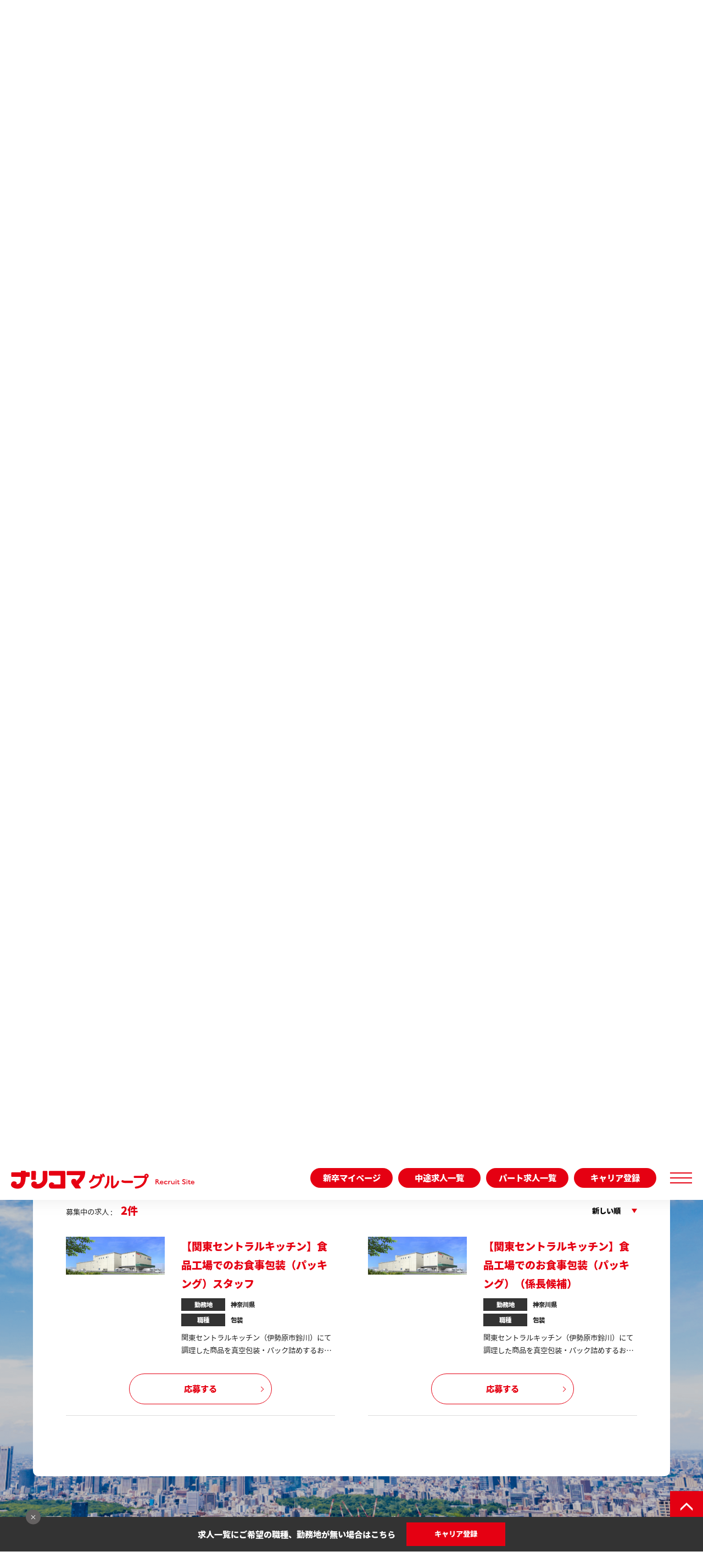

--- FILE ---
content_type: text/html; charset=UTF-8
request_url: https://www.narikoma-group.co.jp/recruitment/career?s=&post_type=career&cat_area%5B%5D=kanto&cat_area%5B%5D=ibaraki&cat_area%5B%5D=tochigi&cat_area%5B%5D=gunma&cat_area%5B%5D=saitama&cat_area%5B%5D=chiba&cat_area%5B%5D=tokyo&cat_area%5B%5D=kanagawa&cat_job%5B%5D=packing&tag_name=
body_size: 8638
content:





<!DOCTYPE HTML>
<html lang="ja">
  <head>
    
<meta charset="utf-8">
<meta name="viewport" content="width=device-width,initial-scale=1.0">
<meta http-equiv="X-UA-Compatible" content="IE=edge">
<meta name="format-detection" content="email=no,telephone=no,address=no">
<title>採用情報 中途採用｜採用サイト | ナリコマグループ</title>
<meta name="description" content="ナリコマグループの採用サイトです。超高齢社会の課題を一緒に解決するメンバーを募集しています。2021年度卒の皆さま、転職をお考えの皆さま、のエントリーをお待ちしています。">
<meta property="og:title" content="採用情報 中途採用｜採用サイト | ナリコマグループ">
<meta property="og:description" content="ナリコマグループの採用サイトです。超高齢社会の課題を一緒に解決するメンバーを募集しています。2021年度卒の皆さま、転職をお考えの皆さま、のエントリーをお待ちしています。">
<meta property="og:type" content="website">
<meta property="og:image" content="">
<meta property="og:url" content="https://www.narikoma-group.co.jp/recruitment/career?s=&post_type=career&cat_area%5B%5D=kanto&cat_area%5B%5D=ibaraki&cat_area%5B%5D=tochigi&cat_area%5B%5D=gunma&cat_area%5B%5D=saitama&cat_area%5B%5D=chiba&cat_area%5B%5D=tokyo&cat_area%5B%5D=kanagawa&cat_job%5B%5D=packing&tag_name=">
<link rel="icon" type="image/x-icon" href="/img/favicon.ico">
<script>
(function(d) {
	var config = {
		kitId: 'mwg3lol',
		scriptTimeout: 3000,
		async: true
	},
	h=d.documentElement,t=setTimeout(function(){h.className=h.className.replace(/\bwf-loading\b/g,"")+" wf-inactive";},config.scriptTimeout),tk=d.createElement("script"),f=false,s=d.getElementsByTagName("script")[0],a;h.className+=" wf-loading";tk.src='https://use.typekit.net/'+config.kitId+'.js';tk.async=true;tk.onload=tk.onreadystatechange=function(){a=this.readyState;if(f||a&&a!="complete"&&a!="loaded")return;f=true;clearTimeout(t);try{Typekit.load(config)}catch(e){}};s.parentNode.insertBefore(tk,s)
	})(document);
</script>

    <link rel="stylesheet" href="/recruit/assets/css/style.css" media="screen">
<link rel="stylesheet" href="/recruit/assets/css/style-add.css" media="screen">
<script src="//ajax.googleapis.com/ajax/libs/jquery/1.12.4/jquery.min.js"></script>
<script src="/recruit/assets/js/common.js"></script>
<script src="/recruit/assets/js/underlayer.js"></script>
    
<!-- script>
  /* google analytics  */
  (function(i,s,o,g,r,a,m){i['GoogleAnalyticsObject']=r;i[r]=i[r]||function(){
    (i[r].q=i[r].q||[]).push(arguments)},i[r].l=1*new Date();a=s.createElement(o),
    m=s.getElementsByTagName(o)[0];a.async=1;a.src=g;m.parentNode.insertBefore(a,m)
                          })(window,document,'script','//www.google-analytics.com/analytics.js','ga');
  ga('create', 'UA-46097295-2', 'auto');
  ga('send', 'pageview');
</script -->

<!-- Google tag (gtag.js) -->
<script async src="https://www.googletagmanager.com/gtag/js?id=G-8TWBQFDBRP"></script>
<script>
  window.dataLayer = window.dataLayer || [];
  function gtag(){dataLayer.push(arguments);}
  gtag('js', new Date());

  gtag('config', 'G-8TWBQFDBRP');
</script>  </head>

  <body id="top" class="underlayer_page entry">
<style>/*後で消す*/
	.bnr_list li {
    width: calc((100% - 30px) / 3);
}
	@media screen and (max-width: 960px) {
    .bnr_list li {
        width: 100%;
    }
}
	  </style>
    <div class="wrapper">
      <header>
  <div class="header_wrapper">
    <div class="header_inner">
      <div class="logo_catch_wrap">
        <div class="logo"><a href="/recruit/"><img src="/recruit/assets/img/common/logo-recruit.svg" alt="ナリコマグループ RECRUIT SITE"></a></div>
        <!--<p class="site_catch">このビジネス、社会課題を解決する。</p>-->
      </div><!-- //logo_catch_wrap -->
      <div class="menu_wrap">
        <div class="entry_btn">
          <a href="/recruit/entry/" class="adescrip">新卒マイページ</a>
        </div><!-- entry_btn -->
        <div class="entry_btn">
          <a href="/recruit/career/" class="adescrip">中途求人一覧</a>
        </div><!-- entry_btn -->
        <div class="entry_btn">
          <a href="https://narikoma-enterprise-jobs.net/jobfind-pc/" class="adescrip">パート求人一覧</a>
        </div><!-- entry_btn -->
        <div class="entry_btn">
          <a href="https://www.narikoma-group.co.jp/recruit/careerregistration/" class="adescrip">キャリア登録</a>
        </div><!-- entry_btn -->
        <button class="menu_btn">
          <span class="bar"></span>
          <span class="bar"></span>
          <span class="bar"></span>
        </button>
      </div><!-- //menu_wrap -->
    </div><!-- //header_inner -->
  </div><!-- //header_wrapper -->
  <div class="slide_menu_bg"></div>
  <nav class="slide_menu">
    <div class="scroll_wrapper">
      <div class="menu_block_wrap">
        <div class="menu_btn_wrap">
          <button class="close_btn">
            <span class="bar"></span>
            <span class="bar"></span>
          </button>
        </div><!-- //menu_btn_wrap -->
        <ul class="menu_list">
          <li><a href="/recruit/">トップ</a></li>
          <!-- <li><a href="/recruit/entry/">採用情報</a></li> -->
          <li><a href="/recruit/job/">ナリコマの仕事</a></li>
          <li><a href="/recruit/person/">ナリコマの人</a></li>
          <li><a href="/recruit/recruit/">採用ブログ</a></li>
          <li><a href="/recruit/numbers/">ナリコマを知る</a></li>
        </ul>
        <div class="small_menu_list">
          <ul>
            <li><a href="/">企業サイトはこちら</a></li>
            <!--<li><a href="https://twitter.com/narikoma_saiyou" target="_blank"><img src="/recruit/assets/img/icon/icon_twitter.svg" alt="新卒採用ツィッターはこちらから"></a></li>-->
          </ul>
          <!--<ul>
            <li><a href="https://www.narikoma-group.co.jp/recruit/contest/">第２回介護職コンテスト結果発表</a></li>
          </ul>-->
        </div><!-- // small_menu_list -->
        <!-- <div class="catchShow"><a href="/recruit/contest/">第2回介護食コンテスト開催中</a></div>
        <div class="catchShow"><a href="/recruit/contest/">第1回結果発表</a></div>
        <a class="entry_btn" href="/recruit/entry/"><span>ENTRYはこちら</span></a> -->
        <div class="entry_btn arrow"><a href="/recruit/entry/" class="adescrip">新卒マイページ</a></div>
        <div class="entry_btn arrow"><a href="/recruit/career/" class="adescrip">中途求人一覧</a></div>
        <div class="entry_btn arrow"><a href="https://narikoma-enterprise-jobs.net/jobfind-pc/" class="adescrip">パート求人一覧</a></div>
        <div class="entry_btn arrow"><a href="/recruit/careerregistration/" class="adescrip">キャリア登録</a></div>
      </div><!-- //menu_block_wrap -->
    </div><!-- //scoll_wrapper -->
  </nav>
</header>
      <div class="underlayer_main_visual no_img">
        <h1 class="page_title"><span class="js_slide_mask">中途採用</span></h1>
      </div>

      <nav class="bread_crumb bg_color_white">
        <ul>
          <li><a class="text_link" href="/">ホーム</a></li>
          <li><a class="text_link" href="/recruit/">採用TOP</a></li>
          <li>採用情報 中途採用</li>
        </ul>
      </nav>

      <div class="entry_container">
        <div class="entry_section bg_color_white">
          <ul class="bnr_list">
            <li>
              <a href="/recruit/eiyoushi-ad/" class="bnr_link" target="_blank">
                <div class="img_wrap recruit_img_wrap">
                  <span class="occupation_label recruit_link_label blank_icon">&nbsp;&nbsp;&nbsp;栄養士特集</span>
                  <img src="/recruit/assets/img/entry/bnr01.jpg" alt="">
                </div>
              </a>
            </li>
			  <li>
              <a href="https://www.wantedly.com/companies/company_8906610" class="bnr_link" target="_blank">
                <div class="img_wrap recruit_img_wrap">
                  <span class="occupation_label recruit_link_label blank_icon">&nbsp;&nbsp;Wantedly</span>
                  <img src="/recruit/assets/img/entry/bnr04.jpg" alt="">
                </div>
              </a>
            </li>
			  <li>
              <a href="/recruit/second_graduate/" class="bnr_link" target="_blank">
                <div class="img_wrap recruit_img_wrap">
                  <span class="occupation_label recruit_link_label blank_icon">第二新卒特集</span>
                  <img src="/recruit/assets/img/entry/bnr03.jpg" alt="">
                </div>
              </a>
            </li>
            <!--<li>
              <a href="/recruit/chourishi/" class="bnr_link" target="_blank">
                <div class="img_wrap recruit_img_wrap">
                  <span class="occupation_label recruit_link_label blank_icon">調理師特集</span>
                  <img src="/recruit/assets/img/entry/bnr02.jpg" alt="">
                </div>
              </a>
            </li>-->
          </ul>
        </div>

        <section class="entry_section career_entry_section bg_color_white">
          <h2 class="under_bar_title">募集求人一覧</h2>
          <form action="https://www.narikoma-group.co.jp/recruitment/career/" method="get" id="career_form" name="career_form">
            <input type="hidden" class="field" name="s" value="">
            <input type="hidden" name="post_type" value="career">

            <div class="career_check">
              <div class="category_name">エリア</div>
              <div class="career_check_content">
                                <dl class="parents_check_list">
                  <dt>
                    <input id="area_category341" class="chk" type="checkbox" name="cat_area[]" value="hokkaido-tohoku" >
                    <label class="check_label check_category_label" for="area_category341">北海道・東北</label>
                  </dt>
                  <dd class="check_list">                  <input id="area342" class="chk" type="checkbox" name="cat_area[]" value="hokkaido" >
                  <label class="check_label" for="area342">北海道</label>
                                    <input id="area343" class="chk" type="checkbox" name="cat_area[]" value="aomori" >
                  <label class="check_label" for="area343">青森県</label>
                                    <input id="area344" class="chk" type="checkbox" name="cat_area[]" value="iwate" >
                  <label class="check_label" for="area344">岩手県</label>
                                    <input id="area345" class="chk" type="checkbox" name="cat_area[]" value="akita" >
                  <label class="check_label" for="area345">秋田県</label>
                                    <input id="area346" class="chk" type="checkbox" name="cat_area[]" value="miyagi" >
                  <label class="check_label" for="area346">宮城県</label>
                                    <input id="area347" class="chk" type="checkbox" name="cat_area[]" value="yamagata" >
                  <label class="check_label" for="area347">山形県</label>
                                    <input id="area348" class="chk" type="checkbox" name="cat_area[]" value="fukushima" >
                  <label class="check_label" for="area348">福島県</label>
                  </dd>                </dl>
                                <dl class="parents_check_list">
                  <dt>
                    <input id="area_category349" class="chk" type="checkbox" name="cat_area[]" value="kanto" checked>
                    <label class="check_label check_category_label" for="area_category349">関東</label>
                  </dt>
                  <dd class="check_list">                  <input id="area294" class="chk" type="checkbox" name="cat_area[]" value="ibaraki" checked>
                  <label class="check_label" for="area294">茨城県</label>
                                    <input id="area350" class="chk" type="checkbox" name="cat_area[]" value="tochigi" checked>
                  <label class="check_label" for="area350">栃木県</label>
                                    <input id="area351" class="chk" type="checkbox" name="cat_area[]" value="gunma" checked>
                  <label class="check_label" for="area351">群馬県</label>
                                    <input id="area352" class="chk" type="checkbox" name="cat_area[]" value="saitama" checked>
                  <label class="check_label" for="area352">埼玉県</label>
                                    <input id="area353" class="chk" type="checkbox" name="cat_area[]" value="chiba" checked>
                  <label class="check_label" for="area353">千葉県</label>
                                    <input id="area354" class="chk" type="checkbox" name="cat_area[]" value="tokyo" checked>
                  <label class="check_label" for="area354">東京都</label>
                                    <input id="area295" class="chk" type="checkbox" name="cat_area[]" value="kanagawa" checked>
                  <label class="check_label" for="area295">神奈川県</label>
                  </dd>                </dl>
                                <dl class="parents_check_list">
                  <dt>
                    <input id="area_category355" class="chk" type="checkbox" name="cat_area[]" value="hokuriku" >
                    <label class="check_label check_category_label" for="area_category355">北陸</label>
                  </dt>
                  <dd class="check_list">                  <input id="area356" class="chk" type="checkbox" name="cat_area[]" value="niigata" >
                  <label class="check_label" for="area356">新潟県</label>
                                    <input id="area357" class="chk" type="checkbox" name="cat_area[]" value="toyama" >
                  <label class="check_label" for="area357">富山県</label>
                                    <input id="area358" class="chk" type="checkbox" name="cat_area[]" value="ishikawa" >
                  <label class="check_label" for="area358">石川県</label>
                                    <input id="area359" class="chk" type="checkbox" name="cat_area[]" value="fukui" >
                  <label class="check_label" for="area359">福井県</label>
                  </dd>                </dl>
                                <dl class="parents_check_list">
                  <dt>
                    <input id="area_category360" class="chk" type="checkbox" name="cat_area[]" value="tokai" >
                    <label class="check_label check_category_label" for="area_category360">東海</label>
                  </dt>
                  <dd class="check_list">                  <input id="area297" class="chk" type="checkbox" name="cat_area[]" value="mie" >
                  <label class="check_label" for="area297">三重県</label>
                                    <input id="area361" class="chk" type="checkbox" name="cat_area[]" value="yamanashi" >
                  <label class="check_label" for="area361">山梨県</label>
                                    <input id="area362" class="chk" type="checkbox" name="cat_area[]" value="nagano" >
                  <label class="check_label" for="area362">長野県</label>
                                    <input id="area363" class="chk" type="checkbox" name="cat_area[]" value="gifu" >
                  <label class="check_label" for="area363">岐阜県</label>
                                    <input id="area364" class="chk" type="checkbox" name="cat_area[]" value="sizuoka" >
                  <label class="check_label" for="area364">静岡県</label>
                                    <input id="area291" class="chk" type="checkbox" name="cat_area[]" value="aichi" >
                  <label class="check_label" for="area291">愛知県</label>
                  </dd>                </dl>
                                <dl class="parents_check_list">
                  <dt>
                    <input id="area_category365" class="chk" type="checkbox" name="cat_area[]" value="kinki" >
                    <label class="check_label check_category_label" for="area_category365">近畿</label>
                  </dt>
                  <dd class="check_list">                  <input id="area366" class="chk" type="checkbox" name="cat_area[]" value="shiga" >
                  <label class="check_label" for="area366">滋賀県</label>
                                    <input id="area367" class="chk" type="checkbox" name="cat_area[]" value="kyoto" >
                  <label class="check_label" for="area367">京都府</label>
                                    <input id="area293" class="chk" type="checkbox" name="cat_area[]" value="osaka" >
                  <label class="check_label" for="area293">大阪府</label>
                                    <input id="area301" class="chk" type="checkbox" name="cat_area[]" value="hyogo" >
                  <label class="check_label" for="area301">兵庫県</label>
                                    <input id="area368" class="chk" type="checkbox" name="cat_area[]" value="nara" >
                  <label class="check_label" for="area368">奈良県</label>
                                    <input id="area369" class="chk" type="checkbox" name="cat_area[]" value="wakayama" >
                  <label class="check_label" for="area369">和歌山県</label>
                  </dd>                </dl>
                                <dl class="parents_check_list">
                  <dt>
                    <input id="area_category370" class="chk" type="checkbox" name="cat_area[]" value="chugoku" >
                    <label class="check_label check_category_label" for="area_category370">中国</label>
                  </dt>
                  <dd class="check_list">                  <input id="area371" class="chk" type="checkbox" name="cat_area[]" value="tottori" >
                  <label class="check_label" for="area371">鳥取県</label>
                                    <input id="area372" class="chk" type="checkbox" name="cat_area[]" value="shimane" >
                  <label class="check_label" for="area372">島根県</label>
                                    <input id="area373" class="chk" type="checkbox" name="cat_area[]" value="okayama" >
                  <label class="check_label" for="area373">岡山県</label>
                                    <input id="area374" class="chk" type="checkbox" name="cat_area[]" value="hiroshima" >
                  <label class="check_label" for="area374">広島県</label>
                                    <input id="area375" class="chk" type="checkbox" name="cat_area[]" value="yamaguchi" >
                  <label class="check_label" for="area375">山口県</label>
                  </dd>                </dl>
                                <dl class="parents_check_list">
                  <dt>
                    <input id="area_category376" class="chk" type="checkbox" name="cat_area[]" value="shikoku" >
                    <label class="check_label check_category_label" for="area_category376">四国</label>
                  </dt>
                  <dd class="check_list">                  <input id="area377" class="chk" type="checkbox" name="cat_area[]" value="tokushima" >
                  <label class="check_label" for="area377">徳島県</label>
                                    <input id="area378" class="chk" type="checkbox" name="cat_area[]" value="kagawa" >
                  <label class="check_label" for="area378">香川県</label>
                                    <input id="area379" class="chk" type="checkbox" name="cat_area[]" value="ehime" >
                  <label class="check_label" for="area379">愛媛県</label>
                                    <input id="area380" class="chk" type="checkbox" name="cat_area[]" value="kochi" >
                  <label class="check_label" for="area380">高知県</label>
                  </dd>                </dl>
                                <dl class="parents_check_list">
                  <dt>
                    <input id="area_category381" class="chk" type="checkbox" name="cat_area[]" value="kyusyu-okinawa" >
                    <label class="check_label check_category_label" for="area_category381">九州・沖縄</label>
                  </dt>
                  <dd class="check_list">                  <input id="area382" class="chk" type="checkbox" name="cat_area[]" value="fukuoka" >
                  <label class="check_label" for="area382">福岡県</label>
                                    <input id="area383" class="chk" type="checkbox" name="cat_area[]" value="saga" >
                  <label class="check_label" for="area383">佐賀県</label>
                                    <input id="area384" class="chk" type="checkbox" name="cat_area[]" value="nagasaki" >
                  <label class="check_label" for="area384">長崎県</label>
                                    <input id="area385" class="chk" type="checkbox" name="cat_area[]" value="kumamoto" >
                  <label class="check_label" for="area385">熊本県</label>
                                    <input id="area386" class="chk" type="checkbox" name="cat_area[]" value="oita" >
                  <label class="check_label" for="area386">大分県</label>
                                    <input id="area387" class="chk" type="checkbox" name="cat_area[]" value="miyazaki" >
                  <label class="check_label" for="area387">宮崎県</label>
                                    <input id="area388" class="chk" type="checkbox" name="cat_area[]" value="kagoshima" >
                  <label class="check_label" for="area388">鹿児島県</label>
                                    <input id="area389" class="chk" type="checkbox" name="cat_area[]" value="okinawa" >
                  <label class="check_label" for="area389">沖縄県</label>
                  </dd>                </dl>
                              </div><!-- //career_check_content -->
            </div><!-- //career_check -->

            <div class="career_check">
              <div class="category_name">職種</div>
              <div class="career_check_content">
                              <dl class="parents_check_list">
                  <dt>
                    <input id="job_category324" class="chk" type="checkbox" name="cat_job[]" value="it_engineer" >
                    <label class="check_label check_category_label" for="job_category324">ITエンジニア</label>
                  </dt>
                  <dd class="check_list">                  <input id="job325" class="chk" type="checkbox" name="cat_job[]" value="factory_se" >
                  <label class="check_label" for="job325">工場SE</label>
                                    <input id="job326" class="chk" type="checkbox" name="cat_job[]" value="infrastructure_engineer" >
                  <label class="check_label" for="job326">インフラエンジニア</label>
                                    <input id="job327" class="chk" type="checkbox" name="cat_job[]" value="system_development" >
                  <label class="check_label" for="job327">システム開発</label>
                                    <input id="job328" class="chk" type="checkbox" name="cat_job[]" value="help_desk" >
                  <label class="check_label" for="job328">ヘルプデスク</label>
                  </dd>                </dl>
                                <dl class="parents_check_list">
                  <dt>
                    <input id="job_category329" class="chk" type="checkbox" name="cat_job[]" value="web_marketing" >
                    <label class="check_label check_category_label" for="job_category329">Webマーケティング</label>
                  </dt>
                  <dd class="check_list">                  <input id="job330" class="chk" type="checkbox" name="cat_job[]" value="digital_marketing" >
                  <label class="check_label" for="job330">デジタルマーケティング</label>
                                    <input id="job331" class="chk" type="checkbox" name="cat_job[]" value="contents" >
                  <label class="check_label" for="job331">コンテンツマーケティング</label>
                                    <input id="job332" class="chk" type="checkbox" name="cat_job[]" value="in_house_web_designer" >
                  <label class="check_label" for="job332">インハウスWebデザイナー</label>
                  </dd>                </dl>
                                <dl class="parents_check_list">
                  <dt>
                    <input id="job_category323" class="chk" type="checkbox" name="cat_job[]" value="production_management_job" >
                    <label class="check_label check_category_label" for="job_category323">製造専門</label>
                  </dt>
                  <dd class="check_list">                  <input id="job573" class="chk" type="checkbox" name="cat_job[]" value="factory_recrutiment" >
                  <label class="check_label" for="job573">採用</label>
                                    <input id="job641" class="chk" type="checkbox" name="cat_job[]" value="factory-manager" >
                  <label class="check_label" for="job641">工場長</label>
                                    <input id="job644" class="chk" type="checkbox" name="cat_job[]" value="process-management" >
                  <label class="check_label" for="job644">工程管理</label>
                                    <input id="job333" class="chk" type="checkbox" name="cat_job[]" value="production_management" >
                  <label class="check_label" for="job333">製造管理</label>
                                    <input id="job299" class="chk" type="checkbox" name="cat_job[]" value="quality_control" >
                  <label class="check_label" for="job299">品質管理</label>
                                    <input id="job334" class="chk" type="checkbox" name="cat_job[]" value="production_technology" >
                  <label class="check_label" for="job334">生産技術</label>
                                    <input id="job335" class="chk" type="checkbox" name="cat_job[]" value="facility_management" >
                  <label class="check_label" for="job335">設備管理</label>
                                    <input id="job336" class="chk" type="checkbox" name="cat_job[]" value="factory_general_affairs" >
                  <label class="check_label" for="job336">工場総務</label>
                                    <input id="job337" class="chk" type="checkbox" name="cat_job[]" value="quality_guarantee" >
                  <label class="check_label" for="job337">品質保証</label>
                                    <input id="job338" class="chk" type="checkbox" name="cat_job[]" value="crafting_management" >
                  <label class="check_label" for="job338">生産管理</label>
                                    <input id="job339" class="chk" type="checkbox" name="cat_job[]" value="product_planning" >
                  <label class="check_label" for="job339">商品企画（商品開発）</label>
                                    <input id="job392" class="chk" type="checkbox" name="cat_job[]" value="menu" >
                  <label class="check_label" for="job392">商品企画（献立）</label>
                                    <input id="job340" class="chk" type="checkbox" name="cat_job[]" value="purchase" >
                  <label class="check_label" for="job340">購買</label>
                                    <input id="job305" class="chk" type="checkbox" name="cat_job[]" value="nurturing_education" >
                  <label class="check_label" for="job305">育成・教育</label>
                  </dd>                </dl>
                                <dl class="parents_check_list">
                  <dt>
                    <input id="job_category318" class="chk" type="checkbox" name="cat_job[]" value="factory_job" >
                    <label class="check_label check_category_label" for="job_category318">生産総合</label>
                  </dt>
                  <dd class="check_list">                  <input id="job655" class="chk" type="checkbox" name="cat_job[]" value="production_integration" >
                  <label class="check_label" for="job655">生産総合</label>
                                    <input id="job319" class="chk" type="checkbox" name="cat_job[]" value="cooking" >
                  <label class="check_label" for="job319">調理</label>
                                    <input id="job320" class="chk" type="checkbox" name="cat_job[]" value="care_production" >
                  <label class="check_label" for="job320">介護食製造</label>
                                    <input id="job322" class="chk" type="checkbox" name="cat_job[]" value="confectionery" >
                  <label class="check_label" for="job322">菓子製造</label>
                                    <input id="job296" class="chk" type="checkbox" name="cat_job[]" value="packing" checked>
                  <label class="check_label" for="job296">包装</label>
                                    <input id="job321" class="chk" type="checkbox" name="cat_job[]" value="sorting" >
                  <label class="check_label" for="job321">仕分け</label>
                                    <input id="job439" class="chk" type="checkbox" name="cat_job[]" value="shipping" >
                  <label class="check_label" for="job439">検品・出荷前準備</label>
                                    <input id="job534" class="chk" type="checkbox" name="cat_job[]" value="on-site_transportation" >
                  <label class="check_label" for="job534">構内運搬</label>
                  </dd>                </dl>
                                <dl class="parents_check_list">
                  <dt>
                    <input id="job_category315" class="chk" type="checkbox" name="cat_job[]" value="logistics_job" >
                    <label class="check_label check_category_label" for="job_category315">物流</label>
                  </dt>
                  <dd class="check_list">                  <input id="job316" class="chk" type="checkbox" name="cat_job[]" value="driver" >
                  <label class="check_label" for="job316">ドライバー</label>
                                    <input id="job317" class="chk" type="checkbox" name="cat_job[]" value="delivery_coaching" >
                  <label class="check_label" for="job317">配送会社指導担当</label>
                  </dd>                </dl>
                                <dl class="parents_check_list">
                  <dt>
                    <input id="job_category314" class="chk" type="checkbox" name="cat_job[]" value="kitchen_management" >
                    <label class="check_label check_category_label" for="job_category314">厨房管理</label>
                  </dt>
                  <dd class="check_list">                  <input id="job541" class="chk" type="checkbox" name="cat_job[]" value="operator" >
                  <label class="check_label" for="job541">厨房オペレーター（複数厨房管理）</label>
                                    <input id="job292" class="chk" type="checkbox" name="cat_job[]" value="kitchen_manager" >
                  <label class="check_label" for="job292">厨房スタッフ</label>
                                    <input id="job656" class="chk" type="checkbox" name="cat_job[]" value="%e3%82%ab%e3%82%b9%e3%82%bf%e3%83%9e%e3%83%bc%e3%82%b5%e3%83%9d%e3%83%bc%e3%83%88" >
                  <label class="check_label" for="job656">カスタマーサポート</label>
                  </dd>                </dl>
                                <dl class="parents_check_list">
                  <dt>
                    <input id="job_category311" class="chk" type="checkbox" name="cat_job[]" value="sales_job" >
                    <label class="check_label check_category_label" for="job_category311">コンサルティング営業</label>
                  </dt>
                  <dd class="check_list">                  <input id="job585" class="chk" type="checkbox" name="cat_job[]" value="sales-administration-function" >
                  <label class="check_label" for="job585">支店事務</label>
                                    <input id="job312" class="chk" type="checkbox" name="cat_job[]" value="corporate_sales" >
                  <label class="check_label" for="job312">法人営業</label>
                                    <input id="job313" class="chk" type="checkbox" name="cat_job[]" value="management_adviser" >
                  <label class="check_label" for="job313">厨房運営アドバイザー</label>
                                    <input id="job395" class="chk" type="checkbox" name="cat_job[]" value="consultant" >
                  <label class="check_label" for="job395">採用コンサルタント</label>
                  </dd>                </dl>
                                <dl class="parents_check_list">
                  <dt>
                    <input id="job_category302" class="chk" type="checkbox" name="cat_job[]" value="corporate" >
                    <label class="check_label check_category_label" for="job_category302">コーポレート</label>
                  </dt>
                  <dd class="check_list">                  <input id="job391" class="chk" type="checkbox" name="cat_job[]" value="public_relations" >
                  <label class="check_label" for="job391">広報</label>
                                    <input id="job390" class="chk" type="checkbox" name="cat_job[]" value="diversity_inclusion" >
                  <label class="check_label" for="job390">ダイバーシティ推進</label>
                                    <input id="job306" class="chk" type="checkbox" name="cat_job[]" value="education_training-corporate" >
                  <label class="check_label" for="job306">教育研修</label>
                                    <input id="job307" class="chk" type="checkbox" name="cat_job[]" value="recruitment" >
                  <label class="check_label" for="job307">採用</label>
                                    <input id="job308" class="chk" type="checkbox" name="cat_job[]" value="labor" >
                  <label class="check_label" for="job308">労務</label>
                                    <input id="job309" class="chk" type="checkbox" name="cat_job[]" value="general_affairs" >
                  <label class="check_label" for="job309">総務</label>
                                    <input id="job310" class="chk" type="checkbox" name="cat_job[]" value="accounting" >
                  <label class="check_label" for="job310">経理</label>
                                    <input id="job303" class="chk" type="checkbox" name="cat_job[]" value="counseling_office" >
                  <label class="check_label" for="job303">従業員相談室</label>
                                    <input id="job304" class="chk" type="checkbox" name="cat_job[]" value="job_coach" >
                  <label class="check_label" for="job304">ジョブコーチ</label>
                  </dd>                </dl>
                              </div><!-- //career_check_content -->
            </div><!-- //career_check -->
			  
			  <div class="career_check">
              <div class="category_name">キーワード</div>
              <div class="career_check_content">
                              <dl class="parents_check_list">
                  <dt class="hide">
                    <input id="keyword_category614" class="chk" type="checkbox" name="cat_keyword[]" value="feature" >
                    <label class="check_label check_category_label" for="keyword_category614">求人の特徴</label>
                  </dt>
                  <dd class="check_list check_list_side">                  <input id="keyword615" class="chk" type="checkbox" name="cat_keyword[]" value="hurriedly" >
                  <label class="check_label" for="keyword615">急募</label>
                                    <input id="keyword616" class="chk" type="checkbox" name="cat_keyword[]" value="inexperienced" >
                  <label class="check_label" for="keyword616">未経験歓迎</label>
                                    <input id="keyword617" class="chk" type="checkbox" name="cat_keyword[]" value="proactive" >
                  <label class="check_label" for="keyword617">積極募集</label>
                                    <input id="keyword618" class="chk" type="checkbox" name="cat_keyword[]" value="second-graduate" >
                  <label class="check_label" for="keyword618">第二新卒</label>
                  </dd>                </dl>
                              </div><!-- //career_check_content -->
            </div><!-- //career_check -->
			  
            <input type="hidden" name="tag_name" value="" class="tag_name">
            <button type="submit" class="entry_btn js-clear">検索</button>
          </form>

          
          
          <div class="career_result_head">
            <div class="career_count">募集中の求人 :<span class="number"></span></div>
            <div class="career_sort">
              <a class="sort_btn new" href="/recruitment/career?s&#038;post_type=career&#038;cat_area%5B0%5D=kanto&#038;cat_area%5B1%5D=ibaraki&#038;cat_area%5B2%5D=tochigi&#038;cat_area%5B3%5D=gunma&#038;cat_area%5B4%5D=saitama&#038;cat_area%5B5%5D=chiba&#038;cat_area%5B6%5D=tokyo&#038;cat_area%5B7%5D=kanagawa&#038;cat_job%5B0%5D=packing&#038;tag_name&#038;sort=asc">新しい順</a>
              <a class="sort_btn old" href="/recruitment/career?s&#038;post_type=career&#038;cat_area%5B0%5D=kanto&#038;cat_area%5B1%5D=ibaraki&#038;cat_area%5B2%5D=tochigi&#038;cat_area%5B3%5D=gunma&#038;cat_area%5B4%5D=saitama&#038;cat_area%5B5%5D=chiba&#038;cat_area%5B6%5D=tokyo&#038;cat_area%5B7%5D=kanagawa&#038;cat_job%5B0%5D=packing&#038;tag_name&#038;sort=desc">古い順</a>
            </div>
          </div>

          <ul class="career_search_result">
                                                <li>
                            <div class="career_recruit_image">
                <img src="https://www.narikoma-group.co.jp/wps/wp-content/uploads/2022/10/関東工場-7.jpg" alt="">
              </div>
                            <div class="career_recruit_overview">
                <a href="https://ats-entry.hito-link.jp/sites/narikoma/matter/matters/2881" class="career_recruit_title">【関東セントラルキッチン】食品工場でのお食事包装（パッキング）スタッフ</a>
                <dl class="career_recruit_item">
                  <dt>勤務地</dt>
                  <dd>
                    神奈川県                  </dd>
                </dl>
                <dl class="career_recruit_item">
                  <dt>職種</dt>
                  <dd>
                    包装                  </dd>
                </dl>
				  
                <p class="career_recruit_text">関東セントラルキッチン（伊勢原市鈴川）にて調理した商品を真空包装・パック詰めするお仕事です！
2～4名のチームで包装作業を行います。</p>
              </div>
              <a href="https://ats-entry.hito-link.jp/sites/narikoma/matter/matters/2881" class="border_btn" target="_blank">応募する</a>
            </li>
                                                <li>
                            <div class="career_recruit_image">
                <img src="https://www.narikoma-group.co.jp/wps/wp-content/uploads/2022/10/関東工場-9.jpg" alt="">
              </div>
                            <div class="career_recruit_overview">
                <a href="https://ats-entry.hito-link.jp/sites/narikoma/matter/matters/670" class="career_recruit_title">【関東セントラルキッチン】食品工場でのお食事包装（パッキング）（係長候補）</a>
                <dl class="career_recruit_item">
                  <dt>勤務地</dt>
                  <dd>
                    神奈川県                  </dd>
                </dl>
                <dl class="career_recruit_item">
                  <dt>職種</dt>
                  <dd>
                    包装                  </dd>
                </dl>
				  
                <p class="career_recruit_text">関東セントラルキッチン（伊勢原市鈴川）にて調理した商品を真空包装・パック詰めするお仕事です！
包装業務以外にもリーダーとしてスタッフをまとめていただきます。</p>
              </div>
              <a href="https://ats-entry.hito-link.jp/sites/narikoma/matter/matters/670" class="border_btn" target="_blank">応募する</a>
            </li>
                                            </ul>
        </section>
      </div>

      <div class="fixed_area">
        <button class="fixed_close_btn" type="button"></button>
        <p>求人一覧にご希望の職種、勤務地が無い場合はこちら</p>
        <a href="https://www.narikoma-group.co.jp/recruit/careerregistration/" class="entry_btn" target="_blank">キャリア登録</a>
      </div>

      <div class="border_top">
        <div class="scroll_pagetop">
  <a href="#"><img src="/recruit/assets/img/common/pagetop.png" alt="ページの先頭へ戻る" class="lazyloaded" data-expand="100"></a>
</div>

<footer>
  <div class="logo_img_wrap">
    <img src="/recruit/assets/img/common/logo-recruit.svg" alt="ナリコマグループ">
  </div><!-- //logo_img_wrap -->
  <p class="site_catch">思いやりの像をテクノロジーで変える。</p>
  <!-- <a class="entry_btn" href="/recruit/entry/"><span>ENTRYはこちら</span></a> -->
  <div class="entry_btn_wrap">
    <div class="entry_btn arrow">
      <a href="/recruit/entry/" class="adescrip">新卒マイページ</a>
    </div><!-- entry_btn -->
    <div class="entry_btn arrow">
      <a href="/recruitment/career/" class="adescrip">中途求人一覧</a>
    </div><!-- entry_btn -->
    <div class="entry_btn arrow">
      <a href="https://narikoma-enterprise-jobs.net/jobfind-pc/" class="adescrip">パート求人一覧</a>
    </div><!-- entry_btn -->
    <div class="entry_btn arrow">
          <a href="/recruit/careerregistration/" class="adescrip">キャリア登録</a>
    </div><!-- entry_btn -->
  </div>
  <a class="small_link" href="/">企業サイトはこちら</a>
  <a class="small_link" href="/privacy.html">個人情報の取り扱い</a>
  <small>© Narikoma Group. All Rights Reserved.</small>
</footer>
      </div>
    </div><!-- //wrapper -->

  <script>
  $(function(){
    //検索結果のスクロール
    window.onload = function(){
      var header = $('.header_wrapper').outerHeight();
      var scroll = $('.career_result_head').offset().top - header;
      $(window).scrollTop(scroll);
    }
  });
  </script>
  </body>
</html>


--- FILE ---
content_type: text/css
request_url: https://www.narikoma-group.co.jp/recruit/assets/css/style.css
body_size: 30915
content:
@charset "UTF-8";
html, body, div, span, object, iframe,
h1, h2, h3, h4, h5, h6, p, blockquote, pre,
abbr, address, cite, code,
del, dfn, em, img, ins, kbd, q, samp,
small, strong, sub, sup, var,
b, i,
dl, dt, dd, ol, ul, li,
fieldset, form, label, legend,
table, caption, tbody, tfoot, thead, tr, th, td,
article, aside, canvas, details, figcaption, figure,
footer, header, hgroup, menu, nav, section, summary,
time, mark, audio, video {
  margin: 0;
  padding: 0;
  border: 0;
  outline: 0;
  font-size: 100%;
  vertical-align: baseline;
  background: transparent;
}

body {
  line-height: 1;
}

*,
*::before,
*::after {
  box-sizing: border-box;
}

article, aside, details, figcaption, figure,
footer, header, hgroup, menu, nav, section {
  display: block;
}

ul li,
ol li {
  list-style: none;
}

blockquote, q {
  quotes: none;
}

blockquote:before, blockquote:after,
q:before, q:after {
  content: '';
  content: none;
}

a {
  margin: 0;
  padding: 0;
  font-size: 100%;
  vertical-align: baseline;
  background: transparent;
}

.adescrip{
	text-decoration: none;
}

button {
  margin: 0;
  padding: 0;
  outline: none;
  border: none;
  background-color: transparent;
  cursor: pointer;
}

select {
  margin: 0;
  padding: 0;
  outline: none;
  border: none;
  border-radius: 0;
  -moz-appearance: none;
  -webkit-appearance: none;
  appearance: none;
}

html {
  height: 100%;
  font-size: 62.5%;
}

body {
  height: 100%;
  color: #000;
  font-family: "游ゴシック体", YuGothic, "游ゴシック", "Yu Gothic", 'Hiragino Kaku Gothic ProN', 'ヒラギノ角ゴ ProN W3', 'ヒラギノ角ゴ W3', Meiryo, "メイリオ", 'ＭＳ ゴシック', -apple-system, BlinkMacSystemFont, sans-serif;
  font-size: 1.6rem;
  line-height: 2;
  -webkit-text-size-adjust: 100%;
}

@media screen and (max-width: 960px) {
  body {
    line-height: 1.8;
  }
}

a {
  color: #00ACBA;
}

a:hover,
a .hover {
  text-decoration: none;
}

a.blank {
  display: inline-block;
  position: relative;
}

a.blank:before {
  display: block;
  position: absolute;
  top: 50%;
  right: -24px;
  width: 14px;
  height: 14px;
  background: url(../img/icon/icon_blank.svg) no-repeat;
  background-size: 14px;
  transform: translate(0, -50%);
  content: "";
}

img {
  display: inline-block;
}

.select {
  display: inline-block;
  position: relative;
  cursor: pointer;
}

.select:before {
  display: block;
  position: absolute;
  top: calc(50% - 4px);
  right: 10px;
  width: 8px;
  height: 8px;
  border-right: 2px solid #E50012;
  border-bottom: 2px solid #E50012;
  transform: rotate(45deg);
  pointer-events: none;
  content: "";
}

.select select {
  display: inline-block;
  padding: 11px 30px 11px 10px;
  width: 100%;
  font-size: 1.2rem;
  border: 1px solid #E50012;
  background-color: #FFF;
  cursor: pointer;
}

.select select option {
  overflow: hidden;
  text-overflow: ellipsis;
  white-space: nowrap;
}

.clearfix:after {
  display: block;
  clear: both;
  content: "";
}

.no_scroll {
  overflow: hidden;
}

.bg_color_white {
  background-color: #FFF;
}

.bg_color_gray {
  background-color: #F8F8F8;
}

.border_top {
  border-top: 1px solid #D5D5D5;
}

@media screen and (max-width: 960px) {
  body {
    font-size: 1.4rem;
  }
  .no_scroll {
    top: 0;
    left: 0;
    overflow: auto;
    width: 100%;
    height: 100%;
  }
}

.pc_only {
  display: block;
}

.sp_only {
  display: none;
}

.mini_sp_only {
  display: none;
}

@media screen and (max-width: 960px) {
  .pc_only {
    display: none;
  }
  .sp_only {
    display: block;
  }
  .sp_only.inline_b {
    display: inline-block;
  }
}

@media screen and (max-width: 320px) {
  .mini_sp_only {
    display: block;
  }
  .mini_sp_only.inline_b {
    display: inline-block;
  }
}

input[type=checkbox] {
  display: none;
}

.cheakbox_style {
  display: inline-block;
  position: relative;
  padding: 0 0 0 26px;
  transition: all 0.2s linear;
  cursor: pointer;
}

.cheakbox_style:before, .cheakbox_style:after {
  position: absolute;
  top: calc(50% - 2px);
  transition: all 0.2s linear;
  content: "";
}

.cheakbox_style:before {
  left: 7px;
  width: 6px;
  height: 10px;
  margin-top: -4px;
  border-right: 2px solid #E50012;
  border-bottom: 2px solid #E50012;
  opacity: 0;
  transform: rotate(45deg);
  z-index: 1;
}

.cheakbox_style:after {
  display: block;
  left: 0;
  width: 20px;
  height: 20px;
  margin-top: -8px;
  font-size: 1.6rem;
  border: 1px solid #CCC;
  background-color: #FFF;
}

input[type=checkbox]:checked + .cheakbox_style {
  color: #E50012;
}

input[type=checkbox]:checked + .cheakbox_style:before {
  opacity: 1;
}

input[type=checkbox]:checked + .cheakbox_style:after {
  border: 1px solid #E50012;
}

@media screen and (max-width: 960px) {
  .cheakbox_style {
    padding: 0 0 0 30px;
    font-size: 1.4rem;
  }
}

.loading {
  display: flex;
  justify-content: center;
  align-items: center;
  position: fixed;
  top: 0;
  left: 0;
  width: 100%;
  height: 100vh;
  background-color: #FFF;
  z-index: 100;
}

.loading .design {
  font-family: "游明朝", YuMincho, "Hiragino Mincho ProN W3", "ヒラギノ明朝 ProN W3", "Hiragino Mincho ProN", "HG明朝E", "ＭＳ Ｐ明朝", "ＭＳ 明朝", serif;
  font-size: 2rem;
  letter-spacing: 1px;
  text-align: center;
}

.loading .design .round {
  width: 50px;
  height: 50px;
  margin: 0 auto 10px;
  border: 2px solid #E50012;
  border-radius: 100%;
  -webkit-animation: animaton 0.8s 0s infinite cubic-bezier(0.21, 0.53, 0.56, 0.8);
  animation: animaton 0.8s 0s infinite cubic-bezier(0.21, 0.53, 0.56, 0.8);
}

@media screen and (max-width: 960px) {
  .loading .design {
    font-size: 1.6rem;
  }
  .loading .design .round {
    width: 30px;
    height: 30px;
  }
}

@-webkit-keyframes animaton {
  0% {
    transform: scale(0.1);
    opacity: 1;
  }
  70% {
    transform: scale(1);
    opacity: .7;
  }
  100% {
    opacity: 0;
  }
}

@keyframes animaton {
  0% {
    transform: scale(0.1);
    opacity: 1;
  }
  70% {
    transform: scale(1);
    opacity: .7;
  }
  100% {
    opacity: 0;
  }
}

.contents_wrapper {
  width: 100%;
  max-width: 970px;
  margin: 0 auto;
}

.catch_section {
  padding: 0;
  text-align: center;
  background-color: #FFF;
}

.catch_section p:not(:last-child) {
  margin-bottom: 30px;
}

.contents_wrapper {
  width: 100%;
  max-width: 970px;
  margin: 0 auto;
}

.catch_section p {
  font-family: "游明朝", YuMincho, "Hiragino Mincho ProN W3", "ヒラギノ明朝 ProN W3", "Hiragino Mincho ProN", "HG明朝E", "ＭＳ Ｐ明朝", "ＭＳ 明朝", serif;
  letter-spacing: 0.6px;
}

@media screen and (max-width: 960px) {
  .catch_section {
    padding: 0;
  }
  .contents_wrapper {
    max-width: inherit;
    padding: 0 30px;
  }
  .catch_section p {
    font-size: 1.4rem;
    text-align: left;
  }
  .catch_section p:not(:last-child) {
    margin-bottom: 15px;
  }
}

.basic_list li {
  position: relative;
  margin-bottom: 25px;
  padding-left: 25px;
  line-height: 1.6;
}

.basic_list li:before {
  display: block;
  position: absolute;
  top: 10px;
  left: 0;
  width: 4px;
  height: 4px;
  border-radius: 50%;
  background-color: #E50012;
  content: "";
}

.gray_line_list li.main_list {
  padding: 30px 0;
  border-bottom: 1px solid #EEE;
}

.gray_line_list li.main_list:first-child {
  border-top: 1px solid #EEE;
}

.gray_line_list li.main_list dl {
  display: flex;
  width: 100%;
}

.gray_line_list li.main_list dt {
  width: 190px;
  font-weight: bold;
}

.gray_line_list li.main_list dd p {
  padding-left: 0;
}

.gray_line_list li.main_list .basic_list li {
  margin-bottom: 10px;
  padding-left: 15px;
  font-size: 1.6rem;
}

.gray_line_list li.main_list .basic_list li:before {
  top: 10px;
  background-color: #000;
}

.gray_line_list li.main_list .detail_contents {
  display: block;
}

.gray_line_list li.main_list .detail_contents dt {
  width: auto !important;
  margin-bottom: 10px;
  font-weight: normal;
}

.gray_line_list li.main_list .detail_contents dd {
  width: auto !important;
}

.gray_line_list li.main_list .detail_contents dd .basic_list {
  margin-bottom: 15px;
}

.gray_line_list li.main_list .detail_contents dd .basic_list li {
  margin-bottom: 6px;
  color: #333;
  font-size: 1.4rem;
}

.gray_line_list li.main_list .detail_contents dd .basic_list li:before {
  top: 9px;
  width: 3px;
  height: 3px;
  background-color: #333;
}

.gray_line_list li.main_list .detail_bold_contents {
  display: block;
  margin-bottom: 20px;
}

.gray_line_list li.main_list .detail_bold_contents dt {
  width: auto !important;
  margin-bottom: 6px;
}

.gray_line_list li.main_list .detail_bold_contents dd {
  width: auto !important;
}

.gray_bg_list {
  display: flex;
  flex-wrap: wrap;
  width: 100%;
}

.gray_bg_list li {
  width: calc(50% - 15px);
  margin-bottom: 30px;
  padding: 50px 20px;
  text-align: center;
  background-color: #F8F8F8;
}

.gray_bg_list li:nth-child(odd) {
  margin-right: 15px;
}

.gray_bg_list li:nth-child(even) {
  margin-left: 15px;
}

.gray_bg_list li p {
  font-family: "游明朝", YuMincho, "Hiragino Mincho ProN W3", "ヒラギノ明朝 ProN W3", "Hiragino Mincho ProN", "HG明朝E", "ＭＳ Ｐ明朝", "ＭＳ 明朝", serif;
  font-size: 2.5rem;
  line-height: 1.5;
}

.gray_bg_list li p strong {
  display: inline-block;
  margin: 0 5px;
  color: #E50012;
  font-size: 3.1rem;
  font-weight: normal;
}

.horizontal_list {
  display: flex;
  flex-wrap: wrap;
  width: 100%;
}

.horizontal_list li {
  width: 50%;
}

.top_bar_title {
  position: relative;
  margin: 60px 0 30px;
  font-family: "游明朝", YuMincho, "Hiragino Mincho ProN W3", "ヒラギノ明朝 ProN W3", "Hiragino Mincho ProN", "HG明朝E", "ＭＳ Ｐ明朝", "ＭＳ 明朝", serif;
  font-size: 3.6rem;
  font-weight: 400;
  text-align: center;
}

.top_bar_title:before {
  display: block;
  position: absolute;
  top: -40px;
  left: 50%;
  width: 3px;
  height: 26px;
  background-color: #E50012;
  transform: translate(-50%, 0);
  content: "";
}

.under_bar_title,
.left_bar_title {
  position: relative;
  font-family: "游明朝", YuMincho, "Hiragino Mincho ProN W3", "ヒラギノ明朝 ProN W3", "Hiragino Mincho ProN", "HG明朝E", "ＭＳ Ｐ明朝", "ＭＳ 明朝", serif;
  font-size: 3rem;
  font-weight: 500;
  margin-bottom: 42px;
}

@media screen and (max-width: 960px) {
  .under_bar_title,
  .left_bar_title {
    font-size: 2rem;
    line-height: 1.4;
    margin-bottom: 15px;
  }
}

.under_bar_title::before,
.left_bar_title::before {
  display: block;
  position: absolute;
  bottom: 0;
  left: 0;
  width: 30px;
  height: 2px;
  background-color: #E50012;
  content: "";
}

@media screen and (max-width: 960px) {
  .under_bar_title::before,
  .left_bar_title::before {
    bottom: -5px;
  }
}

/*.left_bar_title {
  position: relative;
  margin-bottom: 42px;
  padding-left: 60px;
  font-family: "游明朝", YuMincho, "Hiragino Mincho ProN W3", "ヒラギノ明朝 ProN W3", "Hiragino Mincho ProN", "HG明朝E", "ＭＳ Ｐ明朝", "ＭＳ 明朝", serif;
  font-size: 3.2rem;
  font-weight: normal;
  line-height: 1.6;
  letter-spacing: 0.6px;
}

.left_bar_title:before {
  display: block;
  position: absolute;
  top: 22px;
  left: 0;
  width: 30px;
  height: 2px;
  background-color: #E50012;
  content: "";
}*/

.left_bar_title_wrap p {
  padding-left: 60px;
}

.left_bar_title_wrap .basic_list li {
  font-size: 1.8rem;
}

.left_bar_title_wrap .basic_list li:before {
  top: 12px;
}

.number_title {
  display: flex;
  align-items: center;
  margin: 0 0 20px;
  color: #E50012;
  font-family: "游明朝", YuMincho, "Hiragino Mincho ProN W3", "ヒラギノ明朝 ProN W3", "Hiragino Mincho ProN", "HG明朝E", "ＭＳ Ｐ明朝", "ＭＳ 明朝", serif;
  font-size: 5rem;
}

.number_title span {
  display: block;
  width: calc(100% - 20px);
  height: 1px;
  margin-left: 20px;
  background-color: #E50012;
}

.center_title{
  font-family: "游明朝", YuMincho, "Hiragino Mincho ProN W3", "ヒラギノ明朝 ProN W3", "Hiragino Mincho ProN", "HG明朝E", "ＭＳ Ｐ明朝", "ＭＳ 明朝", serif;
  font-size: 3rem;
  font-weight: 500;
  text-align: center;
  margin: 0 0 60px;
}

@media screen and (max-width: 960px) {
  .center_title{
    font-size: 2.2rem;
    margin: 0 0 30px;
  }
}

@media screen and (max-width: 960px) {
  .contents_wrapper {
    max-width: inherit;
    padding: 0 30px;
  }
  .basic_list li {
    margin-bottom: 10px;
    padding-left: 15px;
  }
  .basic_list li:before {
    top: 8px;
  }
  .gray_line_list li.main_list {
    padding: 15px 0;
  }
  .gray_line_list li.main_list dl {
    display: block;
  }
  .gray_line_list li.main_list dt {
    width: auto;
    margin: 0 0 3px;
  }
  .gray_line_list li.main_list dd p {
    padding-left: 0;
  }
  .gray_line_list li.main_list .basic_list li {
    margin-bottom: 8px;
    padding-left: 13px;
    font-size: 1.4rem;
  }
  .gray_line_list li.main_list .basic_list li:before {
    top: 9px;
    width: 3px;
    height: 3px;
  }
  .gray_line_list li.main_list .detail_contents dt {
    width: auto !important;
    margin-bottom: 10px;
    font-weight: normal;
  }
  .gray_line_list li.main_list .detail_contents dd {
    width: auto !important;
  }
  .gray_line_list li.main_list .detail_contents dd .basic_list {
    margin-bottom: 15px;
  }
  .gray_line_list li.main_list .detail_contents dd .basic_list li {
    margin-bottom: 6px;
    font-size: 1.2rem;
  }
  .gray_line_list li.main_list .detail_contents dd .basic_list li:before {
    top: 7px;
  }
  .gray_line_list li.main_list .detail_bold_contents {
    margin-bottom: 15px;
  }
  .gray_line_list li.main_list .detail_bold_contents dt {
    font-size: 1.3rem;
    margin-bottom: 2px;
  }
  .gray_bg_list {
    display: block;
  }
  .gray_bg_list li {
    width: 100%;
    margin-bottom: 20px;
    padding: 30px 15px;
  }
  .gray_bg_list li:nth-child(odd) {
    margin-right: 0;
  }
  .gray_bg_list li:nth-child(even) {
    margin-left: 0;
  }
  .gray_bg_list li p {
    font-size: 1.8rem;
  }
  .gray_bg_list li p strong {
    font-size: 2rem;
    font-weight: bold;
  }
  .horizontal_list {
    display: block;
  }
  .horizontal_list li {
    width: 100%;
  }
  .top_bar_title {
    margin: 0 0 25px;
    font-size: 2.2rem;
  }
  .top_bar_title:before {
    top: -25px;
    height: 15px;
  }
  .left_bar_title {
    margin-bottom: 15px;
    padding-left: 36px;
    font-size: 2rem;
  }
  .left_bar_title:before {
    top: 15px;
    width: 20px;
  }
  .left_bar_title_wrap p {
    padding-left: 36px;
  }
  .left_bar_title_wrap .basic_list li {
    font-size: 1.4rem;
  }
  .left_bar_title_wrap .basic_list li:before {
    top: 10px;
  }
  .number_title {
    margin: 0 0 10px;
    font-size: 3rem;
  }
  .number_title span {
    width: calc(100% - 15px);
    margin-left: 15px;
  }
}

.entry_btn {
  display: block;
  padding: 9px 0;
  color: #FFF;
  font-size: 1.3rem;
  font-weight: bold;
  text-align: center;
  text-decoration: none;
  border-radius: 23px;
  background-color: #E50012;
  transition: all 0.3s ease;
  cursor: pointer;
}

.entry_btn a{
  color: #fff;
  display: block;
  font-size: 1.6rem;
}

.entry_btn.arrow{
  position: relative;
}

.entry_btn.arrow::after{
  content: '';
  width: 8px;
  height: 8px;
  border: 0px;
  border-top: solid 2px #fff;
  border-right: solid 2px #fff;
  -ms-transform: rotate(45deg);
  -webkit-transform: rotate(45deg);
  transform: rotate(45deg);
  position: absolute;
  top: 50%;
  right: 15px;
  margin-top: -4px;
}

.entry_btn2 {
  display: block;
  padding: 16px 0;
  color: #FFF;
  font-size: 1.6rem;
  text-align: center;
  text-decoration: none;
  background-color: #E50012;
  transition: all 0.3s ease;
  cursor: pointer;
}

.entry_btn span {
  display: inline-block;
  position: relative;
  padding-left: 46px;
}
.entry_btn2 span {
  display: inline-block;
  position: relative;
  padding-left: 46px;
}

.entry_btn span:before {
  display: block;
  position: absolute;
  top: 50%;
  left: 0;
  width: 36px;
  height: 24px;
  background: url(../img/icon/icon_entry.svg) no-repeat;
  background-size: 36px;
  transform: translate(0, -50%);
  content: "";
}
.entry_btn2 span:before {
  display: block;
  position: absolute;
  top: 50%;
  left: 0;
  width: 36px;
  height: 24px;
  background-size: 36px;
  transform: translate(0, -50%);
  content: "";
}

.entry_btn:hover,
.entry_btn .hover {
  opacity: 0.8;
}
.entry_btn2:hover,
.entry_btn .hover {
  opacity: 0.8;
}

.line_btn {
  display: block;
  position: relative;
  margin: 0 auto;
  width: 400px;
  color: #E50012;
  font-size: 2rem;
  text-align: center;
  text-decoration: none;
  border: 1px solid #E50012;
  background-color: #FFF;
  cursor: pointer;
}
.line_btn2 {
  display: block;
  position: relative;
  margin: 0 auto;
  width: 400px;
  color: #FFF;
  font-size: 2rem;
  text-align: center;
  text-decoration: none;
  border: 1px solid #FFF;
  background-color: #E50012;
  cursor: pointer;
}
.line_btn3 {
  display: block;
  position: relative;
  margin: 0 auto;
  width: 800px;
  color: #E50012;
  font-size: 2rem;
  text-align: center;
  text-decoration: none;
  border: 1px solid #E50012;
  background-color: #FFF;
  cursor: pointer;
}

.line_btn:before, .line_btn:after {
  display: block;
  position: absolute;
  background-color: #E50012;
  transition: all 0.3s ease;
  content: "";
}
.line_btn2:before, .line_btn2:after {
  display: block;
  position: absolute;
  background-color: #E50012;
  transition: all 0.3s ease;
  content: "";
}
.line_btn3:before, .line_btn3:after {
  display: block;
  position: absolute;
  background-color: #E50012;
  transition: all 0.3s ease;
  content: "";
}

.line_btn:before {
  top: 3px;
  right: -3px;
  width: 2px;
  height: 100%;
}
.line_btn2:before {
  top: 3px;
  right: -3px;
  width: 2px;
  height: 100%;
}
.line_btn3:before {
  top: 3px;
  right: -3px;
  width: 2px;
  height: 100%;
}

.line_btn:after {
  bottom: -3px;
  left: 3px;
  width: 100%;
  height: 2px;
}
.line_btn2:after {
  bottom: -3px;
  left: 3px;
  width: 100%;
  height: 2px;
}
.line_btn3:after {
  bottom: -3px;
  left: 3px;
  width: 100%;
  height: 2px;
}

.line_btn span {
  display: block;
  position: relative;
  width: 100%;
  height: 100%;
  padding: 25px 40px;
}
.line_btn2 span {
  display: block;
  position: relative;
  width: 100%;
  height: 100%;
  padding: 25px 40px;
}
.line_btn3 span {
  display: block;
  position: relative;
  width: 100%;
  height: 100%;
  padding: 25px 40px;
}

.line_btn span:before {
  display: block;
  position: absolute;
  top: calc(50% - 7px);
  right: 20px;
  width: 14px;
  height: 14px;
  border-right: 1px solid #E50012;
  border-bottom: 1px solid #E50012;
  transform: rotate(-45deg);
  transition: all 0.3s ease;
  content: "";
}
.line_btn2 span:before {
  display: block;
  position: absolute;
  top: calc(50% - 7px);
  right: 20px;
  width: 14px;
  height: 14px;
  border-right: 1px solid #E50012;
  border-bottom: 1px solid #E50012;
  transform: rotate(-45deg);
  transition: all 0.3s ease;
  content: "";
}
.line_btn3 span:before {
  display: block;
  position: absolute;
  top: calc(50% - 7px);
  right: 20px;
  width: 14px;
  height: 14px;
  border-right: 1px solid #E50012;
  border-bottom: 1px solid #E50012;
  transform: rotate(-45deg);
  transition: all 0.3s ease;
  content: "";
}

.line_btn:hover span:before, .line_btn.hover span:before {
  right: 16px;
}
.line_btn2:hover span:before, .line_btn2.hover span:before {
  right: 16px;
}
.line_btn3:hover span:before, .line_btn3.hover span:before {
  right: 16px;
}

.line_btn.order span:before {
  left: 20px;
  right: auto;
  transform: rotate(135deg);
}
.line_btn2.order span:before {
  left: 20px;
  right: auto;
  transform: rotate(135deg);
}
.line_btn3.order span:before {
  left: 20px;
  right: auto;
  transform: rotate(135deg);
}

.line_btn.order:hover span:before, .line_btn.order.hover span:before {
  left: 16px;
}
.line_btn2.order:hover span:before, .line_btn2.order.hover span:before {
  left: 16px;
}
.line_btn3.order:hover span:before, .line_btn3.order.hover span:before {
  left: 16px;
}

.line_btn.blank_btn span:before {
  right: 14px;
  width: 14px;
  height: 14px;
  border-right: none;
  border-bottom: none;
  transform: rotate(0deg);
  background: url(../img/icon/icon_blank_red.svg) no-repeat;
  background-size: 14px;
}
.line_btn2.blank_btn2 span:before {
  right: 14px;
  width: 14px;
  height: 14px;
  border-right: none;
  border-bottom: none;
  transform: rotate(0deg);
  background: url(../img/icon/icon_blank_red.svg) no-repeat;
  background-size: 14px;
}
.line_btn3.blank_btn3 span:before {
  right: 14px;
  width: 14px;
  height: 14px;
  border-right: none;
  border-bottom: none;
  transform: rotate(0deg);
  background: url(../img/icon/icon_blank_red.svg) no-repeat;
  background-size: 14px;
}

.line_btn.blank_btn:hover span:before, .line_btn.blank_btn.hover span:before {
  right: 14px;
  transform: scale(1.3);
}
.line_btn2.blank_btn2:hover span:before, .line_btn2.blank_btn2.hover span:before {
  right: 14px;
  transform: scale(1.3);
}
.line_btn3.blank_btn3:hover span:before, .line_btn3.blank_btn3.hover span:before {
  right: 14px;
  transform: scale(1.3);
}

.border_btn{
  border: 1px solid #E50012;
  border-radius: 100px;
  color: #E50012;
  display: block;
  font-size: 1.6rem;
  font-weight: bold;
  text-align: center;
  text-decoration: none;
  transition: all 0.3s ease;
  padding: 8px 30px;
  position: relative;
  min-width: 180px;
}

.border_btn::after{
  display: block;
  position: absolute;
  top: calc(50% - 3px);
  right: 15px;
  width: 7px;
  height: 7px;
  border-right: 1px solid #E50012;
  border-bottom: 1px solid #E50012;
  transform: rotate(-45deg);
  transition: all 0.3s ease;
  content: "";
}

.border_btn.blank_btn::after {
  top: 0;
  bottom: 0;
  right: 14px;
  margin: auto;
  width: 14px;
  height: 14px;
  border-right: none;
  border-bottom: none;
  transform: rotate(0deg);
  background-size: 14px;
  background-image: url('data:image/svg+xml;charset=utf8,%3Csvg%20xmlns%3D%22http%3A%2F%2Fwww.w3.org%2F2000%2Fsvg%22%20width%3D%2214%22%20height%3D%2214%22%20viewBox%3D%220%200%2014%2014%22%3E%20%3Cpath%20id%3D%22external_link%22%20d%3D%22M13.273%2C5V6.273h3.54L9%2C14.088%2C9.912%2C15l7.815-7.815v3.54H19V5H13.273ZM5%2C7.545V19H16.455V10.727L15.182%2C12v5.727H6.273V8.818H12l1.273-1.273Z%22%20transform%3D%22translate(-5%20-5)%22%20fill%3D%22%23e50012%22%2F%3E%3C%2Fsvg%3E')
}

.border_btn.blank_btn:hover::after{
  background-image: url('data:image/svg+xml;charset=utf8,%3Csvg%20xmlns%3D%22http%3A%2F%2Fwww.w3.org%2F2000%2Fsvg%22%20width%3D%2214%22%20height%3D%2214%22%20viewBox%3D%220%200%2014%2014%22%3E%20%3Cpath%20id%3D%22external_link%22%20d%3D%22M13.273%2C5V6.273h3.54L9%2C14.088%2C9.912%2C15l7.815-7.815v3.54H19V5H13.273ZM5%2C7.545V19H16.455V10.727L15.182%2C12v5.727H6.273V8.818H12l1.273-1.273Z%22%20transform%3D%22translate(-5%20-5)%22%20fill%3D%22%23fff%22%2F%3E%3C%2Fsvg%3E')
}

.border_btn:hover{
  background-color: #E50012;
  color: #fff;
}
.border_btn:hover::after{
  border-color: #FFF;
}

.fixed_entry_btn {
  position: fixed;
  right: 20px;
  bottom: 20px;
  width: 100px;
  height: 100px;
  z-index: 1;
}

.fixed_entry_btn .round_entry_btn {
  display: block;
  width: 100px;
  height: 100px;
  color: #FFF;
  font-size: 1.6rem;
  text-decoration: none;
  text-align: center;
  border-radius: 50%;
  background-color: #E50012;
  transition: all 0.3s ease;
}

.fixed_entry_btn .round_entry_btn span {
  display: inline-block;
  position: relative;
  width: 100px;
  height: 100px;
  padding-top: 50px;
}

.fixed_entry_btn .round_entry_btn span:before {
  position: absolute;
  top: 20px;
  left: 50%;
  width: 46px;
  height: 30px;
  background: url(../img/icon/icon_entry.svg) no-repeat;
  background-size: 46px;
  transform: translate(-50%, 0);
  content: "";
}

.fixed_entry_btn .round_entry_btn:hover, .fixed_entry_btn .round_entry_btn.hover {
  transform: scale(0.9);
  transition: all 0.3s ease;
  opacity: 0.8;
}

.gray_btn {
  border-radius: 23px;
  padding: 14px 5px;
  color: #FFF;
  font-weight: bold;
  text-align: center;
  background-color: #B4B4B4;
  transition: all 0.3s ease;
}

.gray_btn:hover, .gray_btn.hover {
  opacity: 0.8;
}

.under_btn_position {
  padding-bottom: 140px;
}

.under_btn_position .line_btn:not(:first-of-type) {
  margin-top: 50px;
}


@media screen and (max-width: 960px) {
  /*.entry_btn {
    padding: 12px 0;
  }*/
  .entry_btn2 {
    padding: 12px 0;
  }

  .line_btn {
    width: 80%;
    font-size: 1.6rem;
  }
  .line_btn2 {
    width: 80%;
    font-size: 1.6rem;
  }
  .line_btn3 {
    width: 80%;
    font-size: 1.6rem;
  }

  .line_btn span {
    padding: 14px 20px;
  }
  .line_btn2 span {
    padding: 14px 20px;
  }
  .line_btn3 span {
    padding: 14px 20px;
  }

  .line_btn span:before {
    top: calc(50% - 5px);
    right: 10px;
    width: 10px;
    height: 10px;
  }
  .line_btn2 span:before {
    top: calc(50% - 5px);
    right: 10px;
    width: 10px;
    height: 10px;
  }
  .line_btn3 span:before {
    top: calc(50% - 5px);
    right: 10px;
    width: 10px;
    height: 10px;
  }

  .line_btn.hover span:before {
    right: 8px;
  }
  .line_btn2.hover span:before {
    right: 8px;
  }
  .line_btn3.hover span:before {
    right: 8px;
  }

  .line_btn.order span:before {
    left: 12px;
  }
  .line_btn2.order span:before {
    left: 12px;
  }
  .line_btn3.order span:before {
    left: 12px;
  }

  .line_btn.order:hover span:before, .line_btn.order.hover span:before {
    left: 8px;
  }
  .line_btn2.order:hover span:before, .line_btn2.order.hover span:before {
    left: 8px;
  }
  .line_btn3.order:hover span:before, .line_btn3.order.hover span:before {
    left: 8px;
  }

  .line_btn.blank_btn span:before {
    right: 10px;
    width: 10px;
    height: 10px;
    background-size: 10px;
  }
  .line_btn2.blank_btn2 span:before {
    right: 10px;
    width: 10px;
    height: 10px;
    background-size: 10px;
  }
  .line_btn3.blank_btn3 span:before {
    right: 10px;
    width: 10px;
    height: 10px;
    background-size: 10px;
  }

  .line_btn.blank_btn:hover span:before, .line_btn.blank_btn.hover span:before {
    right: 10px;
  }
  .line_btn2.blank_btn2:hover span:before, .line_btn2.blank_btn2.hover span:before {
    right: 10px;
  }
  .line_btn3.blank_btn3:hover span:before, .line_btn3.blank_btn3.hover span:before {
    right: 10px;
  }

  .fixed_entry_btn {
    width: 80px;
    height: 80px;
  }
  .fixed_entry_btn .round_entry_btn {
    width: 80px;
    height: 80px;
    font-size: 1.4rem;
  }
  .fixed_entry_btn .round_entry_btn span {
    width: 80px;
    height: 80px;
    padding-top: 40px;
  }
  .fixed_entry_btn .round_entry_btn span:before {
    top: 18px;
    width: 36px;
    height: 20px;
    background-size: 36px;
  }
  .under_btn_position {
    padding-bottom: 70px;
  }
  .under_btn_position .line_btn:not(:first-of-type) {
    margin-top: 30px;
  }
}

.js_scroll_fade {
  transition: all 0.6s ease;
  transform: translateY(30%);
  opacity: 0;
}

.js_scroll_fade.fadein {
  transform: translateY(0);
  opacity: 1;
}

.js_scroll_fade_low {
  transition: all 0.6s ease;
  transform: translateY(10%);
  opacity: 0;
}

.js_scroll_fade_low.fadein {
  transform: translateY(0);
  opacity: 1;
}

.js_slide_mask {
  display: block;
  position: relative;
  overflow: hidden;
  width: 100%;
  height: 100%;
  vertical-align: top;
  opacity: 0;
}

.js_slide_mask:before {
  display: block;
  position: absolute;
  top: 0;
  left: 0;
  width: 100%;
  height: 100%;
  background-color: #E50012;
  transform: scaleX(1);
  transition: transform 0.3s cubic-bezier(0, 1, 0.1, 1);
  content: "";
}

.js_slide_mask.show {
  opacity: 1;
}

.js_slide_mask.show:before {
  -webkit-animation: mask 0.3s ease-out forwards;
  animation: mask 0.3s ease-out forwards;
}

.js_slide_linetitle_mask {
  display: inline-block;
  position: relative;
  overflow: hidden;
  width: auto;
  vertical-align: top;
  opacity: 0;
}

.js_slide_linetitle_mask:before {
  display: block;
  position: absolute;
  top: 0;
  left: 0;
  width: 100%;
  height: 100%;
  background-color: #d50d20;
  transform: scaleX(1);
  transition: transform 0.6s cubic-bezier(0, 1, 0.1, 1);
  content: "";
}

.js_slide_linetitle_mask.show {
  opacity: 1;
}

.js_slide_linetitle_mask.show:before {
  -webkit-animation: mask 0.6s ease-out forwards;
  animation: mask 0.6s ease-out forwards;
}

.js_slide_linetitle_mask.evolution_catch_wrap {
  display: block;
}

.js_slide_linetitle_mask.evolution_catch_wrap:before {
  background-color: #FFF;
  transition: transform 1s cubic-bezier(0, 1, 0.1, 1);
}

.js_slide_linetitle_mask.evolution_catch_wrap.show:before {
  -webkit-animation: mask 1s ease-out forwards;
  animation: mask 1s ease-out forwards;
}

@-webkit-keyframes mask {
  0% {
    transform: translateX(0);
  }
  100% {
    transform: translateX(101%);
  }
}

@keyframes mask {
  0% {
    transform: translateX(0);
  }
  100% {
    transform: translateX(101%);
  }
}

header {
  position: fixed;
  top: 0;
  left: 0;
  width: 100%;
  height: 80px;
  background-color: #FFF;
  transition: all 0.3s ease;
  z-index: 3;
}

header .header_wrapper {
  padding: 0 20px;
}

header .header_inner {
  display: flex;
  justify-content: space-between;
  align-items: center;
  width: 100%;
  height: 80px;
}

header .header_inner .logo_catch_wrap {
  display: flex;
  align-items: center;
}

header .header_inner .logo_catch_wrap .logo a {
  display: block;
  width: 334px;
  height: 26px;
}

header .header_inner .logo_catch_wrap .logo a img {
  width: 100%;
}

header .header_inner .logo_catch_wrap .logo a:hover, header .header_inner .logo_catch_wrap .logo a.hover {
  opacity: 0.7;
  transition: all 0.3s ease;
}

header .header_inner .logo_catch_wrap .site_catch {
  display: inline-block;
  margin-left: 20px;
  font-family: "游明朝", YuMincho, "Hiragino Mincho ProN W3", "ヒラギノ明朝 ProN W3", "Hiragino Mincho ProN", "HG明朝E", "ＭＳ Ｐ明朝", "ＭＳ 明朝", serif;
  font-size: 1.6rem;
  letter-spacing: 0.3px;
}

header .header_inner .menu_wrap {
  display: flex;
  align-items: center;
}

header .header_inner .menu_wrap .entry_btn {
  display: inline-block;
  margin-right: 10px;
  padding: 0;
  min-width: 150px;
}
header .header_inner .menu_wrap .entry_btn2 {
  display: inline-block;
  margin-right: 20px;
  padding: 8px 16px;
}

header .header_inner .menu_wrap .entry_btn a {
  color: #FFF;
  padding: 4px 16px;
}
header .header_inner .menu_wrap .entry_btn2 a {
  color: #FFF;
}

header .header_inner .menu_wrap .menu_btn {
  display: inline-block;
  margin-left: 15px;
  position: relative;
  overflow: visible;
  width: 40px;
  height: 20px;
}

header .header_inner .menu_wrap .menu_btn .bar {
  position: absolute;
  left: 0;
  width: 40px;
  height: 2px;
  background-color: #E50012;
  transition: all 0.3s ease;
}

header .header_inner .menu_wrap .menu_btn .bar:first-child {
  top: 0;
}

header .header_inner .menu_wrap .menu_btn .bar:nth-child(2) {
  top: 9px;
}

header .header_inner .menu_wrap .menu_btn .bar:nth-child(3) {
  top: 18px;
}

header .header_inner .menu_wrap .menu_btn:hover .bar:first-child {
  top: -4px;
}

header .header_inner .menu_wrap .menu_btn:hover .bar:nth-child(3) {
  top: 22px;
}

header.scroll {
  box-shadow: 0 0 30px rgba(119, 119, 119, 0.16);
  transition: all 0.3s ease;
}

@media screen and (max-width: 960px) {
  header {
    height: 50px;
  }
  header .header_wrapper {
    padding: 0 15px;
  }
  header .header_inner {
    height: 50px;
  }
  header .header_inner .logo_catch_wrap .logo a {
    width: 180px;
    height: 24px;
  }
  header .header_inner .logo_catch_wrap .site_catch {
    display: none;
  }
  header .header_inner .menu_wrap .entry_btn {
    display: none;
  }
  header .header_inner .menu_wrap .entry_btn2 {
    display: none;
  }
  header .header_inner .menu_wrap .menu_btn {
    width: 30px;
  }
  header .header_inner .menu_wrap .menu_btn .bar {
    width: 30px;
  }
  header .header_inner .menu_wrap .menu_btn.hover .bar:first-child {
    top: -2px;
  }
  header .header_inner .menu_wrap .menu_btn.hover .bar:nth-child(3) {
    top: 20px;
  }
}

.slide_menu {
  position: fixed;
  top: 0;
  right: -100%;
  width: 400px;
  height: 100vh;
  background-color: #FFF;
  transition: all 0.6s cubic-bezier(0.72, 0.01, 0.17, 0.9);
}

.slide_menu.active {
  right: 0;
  visibility: visible;
  z-index: 3;
}

.slide_menu .scroll_wrapper {
  position: relative;
  overflow: scroll;
  height: 100%;
  padding: 90px 60px;
}

.slide_menu .menu_btn_wrap {
  position: absolute;
  top: 40px;
  right: 20px;
  width: 40px;
  height: 20px;
}

.slide_menu .close_btn {
  position: relative;
  width: 40px;
  height: 20px;
  transition: all 0.3s ease;
}

.slide_menu .close_btn .bar {
  position: absolute;
  left: 0;
  width: 40px;
  height: 2px;
  background-color: #E50012;
  transition: all 0.3s ease;
}

.slide_menu .close_btn .bar:first-child {
  top: 0;
  transform: translateY(9px) rotate(45deg);
}

.slide_menu .close_btn .bar:nth-child(2) {
  top: 18px;
  transform: translateY(-9px) rotate(-45deg);
}

.slide_menu .close_btn:hover, .slide_menu .close_btn.hover {
  transform: scale(0.8);
  transition: all 0.3s ease;
  opacity: 0.7;
}

.slide_menu .menu_list {
  margin-bottom: 50px;
}

.slide_menu .menu_list li {
  transition: all 0.3s ease;
  transform: translateY(50%);
  opacity: 0;
}

.slide_menu .menu_list li.show {
  transition: all 0.3s ease;
  transform: translateY(0);
  opacity: 1;
}

.slide_menu .menu_list li:not(:last-child) {
  margin-bottom: 30px;
}

.slide_menu .menu_list li a {
  color: #000;
  font-family: "游明朝", YuMincho, "Hiragino Mincho ProN W3", "ヒラギノ明朝 ProN W3", "Hiragino Mincho ProN", "HG明朝E", "ＭＳ Ｐ明朝", "ＭＳ 明朝", serif;
  font-size: 2rem;
  letter-spacing: 0.05px;
  text-decoration: none;
  transition: all 0.3s ease;
}

.slide_menu .menu_list li a:hover, .slide_menu .menu_list li a.hover {
  color: #E50012;
}

.slide_menu .entry_btn {
  transition: all 0.3s ease;
  transform: translateY(50%);
  opacity: 0;
  margin: 10px 0 0;
}
.slide_menu .entry_btn2 {
  transition: all 0.3s ease;
  transform: translateY(50%);
  opacity: 0;
}

.slide_menu .entry_btn.show {
  transition: all 0.3s ease;
  transform: translateY(0);
  opacity: 1;
}
.slide_menu .entry_btn2.show {
  transition: all 0.3s ease;
  transform: translateY(0);
  opacity: 1;
}

.slide_menu .entry_btn:hover,
.slide_menu .entry_btn .hover {
  opacity: 0.8;
}
.slide_menu .entry_btn2:hover,
.slide_menu .entry_btn2 .hover {
  opacity: 0.8;
}

.slide_menu .small_menu_list {
  margin-bottom: 30px;
  padding-top: 30px;
  border-top: 1px solid #EEE;
  transition: all 0.3s ease;
  transform: translateY(50%);
  opacity: 0;
}

.slide_menu .small_menu_list.show {
  transition: all 0.3s ease;
  transform: translateY(0);
  opacity: 1;
}

.slide_menu .small_menu_list ul {
  display: flex;
  align-items: center;
  width: 100%;
}

.slide_menu .small_menu_list ul:last-child{
  margin-top: 5px;
}

.slide_menu .small_menu_list li {
  position: relative;
  line-height: 1;
}

.slide_menu .small_menu_list li:not(:last-child) {
  margin-right: 15px;
  padding-right: 15px;
}

.slide_menu .small_menu_list li:not(:last-child):before {
  display: block;
  position: absolute;
  top: 0;
  right: 0;
  width: 1px;
  height: 100%;
  background-color: #EEE;
  content: "";
}

.slide_menu .small_menu_list li a {
  color: #333;
  font-family: "游明朝", YuMincho, "Hiragino Mincho ProN W3", "ヒラギノ明朝 ProN W3", "Hiragino Mincho ProN", "HG明朝E", "ＭＳ Ｐ明朝", "ＭＳ 明朝", serif;
  font-size: 1.2rem;
  letter-spacing: 0.05px;
  text-decoration: none;
  transition: all 0.3s ease;
}

.slide_menu .small_menu_list li a img[src$=".svg"] {
  width: 20px;
  transition: all 0.3s ease;
}

.slide_menu .small_menu_list li a:hover, .slide_menu .small_menu_list li a.hover {
  color: #E50012;
}

.slide_menu .small_menu_list li a:hover img[src$=".svg"], .slide_menu .small_menu_list li a.hover img[src$=".svg"] {
  opacity: 0.8;
}

.slide_menu_bg {
  display: none;
  position: absolute;
  top: 0;
  left: 0;
  width: 100%;
  height: 100vh;
  background-color: rgba(0, 0, 0, 0.4);
  z-index: 2;
}

.slide_menu_bg.active {
  display: block;
}

@media screen and (max-width: 960px) {
  .slide_menu {
    width: 100%;
  }
  .slide_menu .scroll_wrapper {
    padding: 80px 40px;
  }
  .slide_menu .menu_btn_wrap {
    top: 20px;
    right: 15px;
    width: 30px;
  }
  .slide_menu .close_btn {
    width: 30px;
  }
  .slide_menu .close_btn .bar {
    width: 30px;
  }
  .slide_menu .menu_list {
    margin-bottom: 30px;
  }
  .slide_menu .menu_list li {
    text-align: center;
  }
  .slide_menu .menu_list li:not(:last-child) {
    margin-bottom: 20px;
  }
  .slide_menu .menu_list li a {
    font-size: 1.8rem;
  }
  .slide_menu .small_menu_list ul {
    justify-content: center;
  }
}

footer {
  padding: 70px 0;
  text-align: center;
  background-color: #FFF;
}

footer .logo_img_wrap {
  width: 312px;
  margin: 0 auto 10px;
}

footer .logo_img_wrap img {
  display: block;
  width: 100%;
}

footer .site_catch {
  margin: 0 0 30px;
  font-family: "游明朝", YuMincho, "Hiragino Mincho ProN W3", "ヒラギノ明朝 ProN W3", "Hiragino Mincho ProN", "HG明朝E", "ＭＳ Ｐ明朝", "ＭＳ 明朝", serif;
}

footer .entry_btn_wrap{
  display: flex;
  align-items: center;
  justify-content: center;
  margin: 0 auto 30px;
}

@media screen and (max-width: 960px) {
  footer .entry_btn_wrap{
    display: block;
  }
}

footer .entry_btn {
  width: 220px;
  margin: 0 8px;
}

@media screen and (max-width: 960px) {
  footer .entry_btn {
    margin: 10px auto;
  }
}

footer .small_link {
  display: inline-block;
  margin: 0 0 10px;
  color: #333;
  font-size: 1.1rem;
  font-weight: 700;
  line-height: 1;
}

footer .small_link:not(:last-of-type) {
  position: relative;
  margin-right: 4px;
  padding-right: 10px;
}

footer .small_link:not(:last-of-type):before {
  display: block;
  position: absolute;
  top: 0;
  right: 0;
  width: 1px;
  height: 100%;
  background-color: #333;
  content: "";
}

footer small {
  display: block;
  color: #B4B4B4;
  font-size: 1rem;
}

@media screen and (max-width: 960px) {
  footer {
    padding: 50px 0;
  }
  footer .logo_img_wrap {
    width: 200px;
    margin: 0 auto 5px;
  }
  footer .site_catch {
    margin: 0 0 20px;
  }
  footer .entry_btn {
    width: 80%;
    margin: 0 auto 10px;
  }
}

.bread_crumb {
  margin: 20px 0 30px;
  padding: 0 20px;
}

.bread_crumb ul li {
  display: inline-block;
  position: relative;
  font-size: 1.2rem;
}

.bread_crumb ul li:not(:last-child) {
  padding-right: 32px;
}

.bread_crumb ul li:not(:last-child):after {
  display: block;
  position: absolute;
  top: 9px;
  right: 10px;
  width: 6px;
  height: 6px;
  border-right: 1px solid #444;
  border-bottom: 1px solid #444;
  transform: rotate(-45deg);
  content: "";
}

@media screen and (max-width: 960px) {
  .bread_crumb {
    margin: 10px 0 40px;
    padding: 0 15px;
  }
  .bread_crumb ul li {
    font-size: 1rem;
    transform: scale(0.9);
  }
  .bread_crumb ul li:not(:last-child) {
    padding-right: 10px;
  }
  .bread_crumb ul li:not(:last-child):after {
    top: 8px;
    right: -2px;
    width: 4px;
    height: 4px;
  }
}

.underlayer_main_visual {
  position: relative;
  overflow: hidden;
  width: 100%;
  margin-top: 80px;
}

.underlayer_main_visual img {
  display: block;
  width: 100%;
  -webkit-animation: zoom_out 6s ease forwards;
  animation: zoom_out 6s ease forwards;
}

.underlayer_main_visual .page_title {
  display: inline-block;
  position: absolute;
  top: 50%;
  left: 0;
  font-family: "游明朝", YuMincho, "Hiragino Mincho ProN W3", "ヒラギノ明朝 ProN W3", "Hiragino Mincho ProN", "HG明朝E", "ＭＳ Ｐ明朝", "ＭＳ 明朝", serif;
  font-size: 4.6rem;
  font-weight: normal;
  transform: translate(0, -50%);
  z-index: 1;
}

.underlayer_main_visual .page_title span {
  display: inline-block;
  padding: 0 25px;
  background-color: #FFF;
}

.underlayer_main_visual.no_img {
  height: 250px;
  background-color: #EEE;
}

.underlayer_main_visual.no_img .page_title {
  left: 50%;
  transform: translate(-50%, -50%);
  white-space: nowrap;
}



/*2020年10月追加*/
.underlayer_main_visual_contest {
  position: relative;
  overflow: hidden;
  width: 100%;
  margin-top: 80px;
}

.underlayer_main_visual_contest img {
  display: block;
  width: 100%;
  -webkit-animation: zoom_out 6s ease forwards;
  animation: zoom_out 6s ease forwards;
}

.underlayer_main_visual_contest h1{
  text-align:center;
}

.underlayer_main_visual_contest .page_title_contest {
  display: inline-block;
  width: 850px;
  background-color: #FFF;
  position: absolute;
  top: 50%;
  left: 0;
  font-family: "游明朝", YuMincho, "Hiragino Mincho ProN W3", "ヒラギノ明朝 ProN W3", "Hiragino Mincho ProN", "HG明朝E", "ＭＳ Ｐ明朝", "ＭＳ 明朝", serif;
  font-size: 3.0rem;
  font-weight: normal;
  transform: translate(0, -50%);
  z-index: 1;
}

.underlayer_main_visual_contest .page_title_contest span {
  display: inline-block;
  padding: 0 25px;
  background-color: #FFF;
}

.underlayer_main_visual_contest.no_img {
  height: 250px;
  background-color: #EEE;
}

.underlayer_main_visual_contest.no_img .page_title_contest {
  left: 50%;
  transform: translate(-50%, -50%);
  line-height: 1.6;
}
.page_title_contest2{
  font-size: 2.0rem;
}
/*ここまで*/

/*---コンテスト結果発表2021.3.19---*/
.selectContents{
  width: 100%;
}

.catchShow{
	display: block;
	transition: all 0.3s ease;
	transform: translateY(50%);
    opacity: 0;
}

.show {
  transition: all 0.3s ease;
  transform: translateY(0);
  opacity: 1;
}



.selectContents p{
  display: flex;
  flex-flow: row wrap;
  justify-content: center;
  width: 80%;
  margin: 0 auto;
}

.selectContents p .line_btn{
	font-weight: normal;
	display: inline-block;
	width: 300px;
	margin:20px 10%;
}

#contentsArea{
	display: block;
	margin-top: 30px;
}

#resultArea{
	display: none;
}

.contestBanner{
	width: 100%;
}

.environment .position_img .resultAreaBottom{
	width: 100%;
	padding-bottom: 0px;

}

.position_img .left .resultAreaBottom{
	margin-bottom: 0px;
}

.resultAreaBottom2{
  padding: 40px 0 40px;
  font-family: "游明朝", YuMincho, "Hiragino Mincho ProN W3", "ヒラギノ明朝 ProN W3", "Hiragino Mincho ProN", "HG明朝E", "ＭＳ Ｐ明朝", "ＭＳ 明朝", serif;
  font-size: 1.8rem;
  text-align: center;
}


.resultImgTitle{
	margin: 0 auto 60px auto;
	width: 100%;
	text-align: center;
}



.dishName{
	color: #e00012;
	font-size: 2rem;
	font-weight: bold;
	padding-bottom: 3px;
	border-bottom: 3px solid #e00012;
	text-align: left;
	display: inline-block;
	width: calc(100% - 105px);
}

.topDishName{
	color: #e00012;
	font-size: 2.5rem;
	font-weight: bold;
	margin: 5px auto;
	text-align: center;
	width: 100%;
}



.cookerName{
	font-size: 1.6rem;
	text-align: left;
	width: calc(100% - 105px);
}

.cookerCommTitle{
	font-size: 2rem;
	color: #e00012;
	margin-bottom: 10px;
	font-weight: bold;
}

.cookerComm{
	font-size: 1.6rem;
}

.nComm_best{
	width: 100%;
	font-size: 1.6rem;
}

.newLine_btn{
	margin-bottom: 20px;

}

.newLine_btn img{
	display: block;
	width: 100%;
	margin: 5px auto;
}

.alignCenter{
	text-align: center;
	width: 100%;
	font-size: 1.6rem;
}


.goodLvspace{
	margin-right: 5%;
	margin-bottom: 20px;
}

.nCommtitle_good{
	width: 28%;
}

.goodLvImg{
	width: 100%;
}

.spaceLine{
	height: 3px;
	border-bottom: 1px solid #E00012;
	width:  90%;
	margin: 40px auto;
}

@media screen and (min-width : 960px){


	.resultBanner{
	  width: 50%;
	  margin: 36px auto;
    }

	.imageOfbest{
	width:  calc(50% - 50px);
}

.imageOfbest img{
	display: block;
	width: 100%;
}

.resultLv{
	display: flex;
	flex-flow: row wrap;
	justify-content: space-around;
	width: 63%;
	margin: 64px auto 128px auto;
}

.topBest{
	width: 90%;
	margin: 10px auto;
	background-image: url("../img/recruit/yel_3.jpg");
	background-position: right top;
	background-repeat: no-repeat;
}

.topImg{
	display: block;
	width: 72%;
	margin: 5px auto;
}

.topInfo{
	display: block;
	line-height: 2.3;
	text-align: center;

}

.topInfo strong{
		color: #e00012;
}

.resultLvList{
	display: flex;
	flex-flow: row wrap;
	justify-content: flex-start;
	width: 63%;
	margin: 64px auto 128px auto;
}

	.disOfbest{
	width: 49%;
	margin-left: 20px;
}

.commOfbest{
	width: 100%;
	margin-top: 20px;
}

.resultName{
	width: 100%;
	background-image: url("../img/recruit/yel_3.jpg");
	background-position: right;
	background-repeat: no-repeat;
	margin-bottom: 45px;
}


.yel_5{
	background-image: url("../img/recruit/yel_5.jpg");
}

.presentDisc{
	width: 379px;
	margin-left: 10%;
}

.nCommtitle{
	width: 18%;
	background-color: #e00012;
	border-radius: 7px;
	font-size: 1.6rem;
	color: white;
	margin-bottom: 20px;
	font-weight: bold;
	text-align: center;
}

.presentForgood{
	width: 43%;
	display: inline-flex;
	align-self: center;
	font-size: 1.6rem;
}





}

@media screen and (max-width : 959px){
	.resultBanner{
	  width: 80%;
	  margin: 36px auto;
    }

	.imageOfbest{
	width:  100%
}

.imageOfbest img{
	display: block;
	width: 100%;
}

.resultLv{
	display: flex;
	flex-flow: row wrap;
	justify-content: flex-start;
	width: 90%;
	margin: 30px auto;
}

.resultLvList{
	display: flex;
	flex-flow: row wrap;
	justify-content: flex-start;
	width: 90%;
	margin: 30px auto;
}

.topBest{
	width: 90%;
	margin: 10px auto;
	background-image: url("../img/recruit/yel_3.jpg");
	background-position: right bottom;
	background-repeat: no-repeat;
	height: 330px;
}

.topImg{
	width: 100%;
}

.topInfo{
	line-height: 2.3;
	text-align: center;
}

.topInfo strong{
		color: #e00012;
}

	.goodLvspace{
		margin-right: 5%;
		margin-bottom: 20px;
		width: 27%;
	}

.disOfbest{
	width: 100%;
}

.commOfbest{
	width: 100%;
	margin-top: 20px;
}

.resultName{
	width: 100%;
	background-image: url("../img/recruit/yel_3.jpg");
	background-position: right;
	background-repeat: no-repeat;
	margin-bottom: 10px;
	margin-top: 10px;
}

.yel_5{
	background-image: url("../img/recruit/yel_5.jpg");
}

.presentDisc{
	width: 379px;
}

.nCommtitle{
	width: 50%;
	background-color: #e00012;
	border-radius: 7px;
	font-size: 1.6rem;
	color: white;
	margin-bottom: 20px;
	font-weight: bold;
	text-align: center;
}

.presentForgood{
	width: 80%;
	display: inline-flex;
	align-self: center;
	font-size: 1.6rem;
}


}

/*コンテスト結果発表ここまで*/




@-webkit-keyframes zoom_out {
  0% {
    transform: scale(1.1);
  }
  100% {
    transform: scale(1);
  }
}

@keyframes zoom_out {
  0% {
    transform: scale(1.1);
  }
  100% {
    transform: scale(1);
  }
}

.position_img {
  width: 100%;
  padding-bottom: 140px;
}

.position_img img {
  display: block;
  width: 100%;
  margin: 0 0 72px;
}

.position_img p:not(:last-child) {
  margin-bottom: 15px;
}

.position_img .president_name_wrap {
  position: relative;
}

.position_img .president_name_wrap .president_name {
  position: absolute;
  right: 0;
  bottom: 0;
  padding: 20px 30px 8px;
  color: #333;
  font-family: "游明朝", YuMincho, "Hiragino Mincho ProN W3", "ヒラギノ明朝 ProN W3", "Hiragino Mincho ProN", "HG明朝E", "ＭＳ Ｐ明朝", "ＭＳ 明朝", serif;
  font-size: 1.4rem;
  background-color: #FFF;
}

.position_img .president_name_wrap .president_name strong {
  margin-left: 14px;
  color: #000;
  font-size: 2.6rem;
  font-weight: normal;
  letter-spacing: 0.5px;
}

.position_img .contents_wrapper {
  width: 90%;
  max-width: inherit;
}

.position_img .horizontal_list {
  margin-bottom: 65px;
}

.paragraph_img_list ul {
  display: flex;
  flex-wrap: wrap;
  width: 100%;
}

.paragraph_img_list li {
  width: calc(50% - 15px);
  margin-bottom: 50px;
}

.paragraph_img_list li:nth-child(odd) {
  margin-right: 15px;
}

.paragraph_img_list li:nth-child(even) {
  margin-left: 15px;
}

.paragraph_img_list .img_wrap {
  margin: 0 0 25px;
}

.paragraph_img_list .img_wrap img {
  display: block;
  width: 100%;
}

.paragraph_img_list .paragraph_wrap dt {
  position: relative;
  margin: 0 0 30px;
  padding-bottom: 20px;
  font-family: "游明朝", YuMincho, "Hiragino Mincho ProN W3", "ヒラギノ明朝 ProN W3", "Hiragino Mincho ProN", "HG明朝E", "ＭＳ Ｐ明朝", "ＭＳ 明朝", serif;
  font-size: 2rem;
  border-bottom: 1px solid #CCC;
}

.paragraph_img_list .paragraph_wrap dt:before {
  display: block;
  position: absolute;
  bottom: -1px;
  left: 0;
  width: 45px;
  height: 1px;
  background-color: #E50012;
  content: "";
}

.message .under_btn_position,
.member .under_btn_position {
  margin-top: -50px;
}


@media screen and (max-width: 960px) {
  .underlayer_main_visual {
    margin-top: 50px;
  }
  .underlayer_main_visual .page_title {
    font-size: 2.2rem;
  }
  .underlayer_main_visual .page_title span {
    padding: 0px 10px;
  }
  .underlayer_main_visual.no_img {
    height: 135px;
  }
  .underlayer_main_visual.no_img .page_title {
    white-space: normal;
    width: 80%;
    text-align: center;
  }

/**/
  .underlayer_main_visual_contest {
    margin-top: 50px;
  }
  .underlayer_main_visual_contest .page_title_contest {
    font-size: 1.2rem;
  }
  .underlayer_main_visual_contest .page_title_contest span {
    padding: 0px 10px;
  }
  .underlayer_main_visual_contest.no_img {
    height: 200px;
  }
  .underlayer_main_visual_contest.no_img .page_title_contest {
    width: 100%;
    text-align: center;
  }
/**/

  .position_img {
    width: 100%;
    max-width: inherit;
    padding-bottom: 50px;
  }
  .position_img img {
    margin: 0 0 30px;
  }
  .position_img .president_name_wrap .president_name {
    padding: 10px 15px 4px;
    font-size: 1.2rem;
  }
  .position_img .president_name_wrap .president_name strong {
    margin-left: 10px;
    font-size: 1.6rem;
  }
  .position_img .contents_wrapper {
    width: 100%;
    max-width: inherit;
    padding: 0px 20px;
  }
  .position_img.left .contents_wrapper, .position_img.right .contents_wrapper {
    margin: 0 auto;
  }
  .position_img .horizontal_list {
    margin-bottom: 35px;
  }
  .paragraph_img_list ul {
    display: block;
  }
  .paragraph_img_list li {
    width: 100%;
    margin-bottom: 40px;
  }
  .paragraph_img_list li:nth-child(odd) {
    margin-right: 0;
  }
  .paragraph_img_list li:nth-child(even) {
    margin-left: 0;
  }
  .paragraph_img_list .img_wrap {
    margin: 0 0 20px;
  }
  .paragraph_img_list .paragraph_wrap dt {
    margin: 0 0 15px;
    padding-bottom: 5px;
    font-size: 1.8rem;
  }
  .paragraph_img_list .paragraph_wrap dt:before {
    bottom: -1px;
    left: 0;
    width: 35px;
  }
  .message .under_btn_position,
  .member .under_btn_position {
    margin-top: 0px;
  }
}

.top_page header {
  background-color: transparent;
}

.top_page header.scroll {
  background-color: #FFF;
}

.main_visual {
  overflow: hidden;
  width: 100%;
  height: 100vh;
}

.main_visual .main_visual_inner {
  position: relative;
  width: 100%;
  height: 100%;
}

.main_visual .main_visual_inner:before {
  display: block;
  width: 100%;
  height: 100vh;
  background: url(../img/top/mv_01.jpg) no-repeat center;
  background-size: cover;
  -webkit-animation: zoom_out_top 8s ease forwards;
  animation: zoom_out_top 8s ease forwards;
  content: "";
}

.main_visual .main_catch {
  position: absolute;
  top: 27%;
  left: 0;
  width: 100%;
  transform: translate(0, -40%);
  font-family: "游明朝", YuMincho, "Hiragino Mincho ProN W3", "ヒラギノ明朝 ProN W3", "Hiragino Mincho ProN", "HG明朝E", "ＭＳ Ｐ明朝", "ＭＳ 明朝", serif;
  font-size: 3.6rem;
  font-weight: 400;
  text-align: center;
  letter-spacing: 5px;
  font-feature-settings: "palt" 1, "pkna" 1;
  transition: all 0.6s ease;
  opacity: 0;
}

.main_visual .main_catch.show {
  transform: translate(0, -50%);
  opacity: 1;
}

@-webkit-keyframes zoom_out_top {
  0% {
    transform: scale(1.3);
  }
  100% {
    transform: scale(1);
  }
}

@keyframes zoom_out_top {
  0% {
    transform: scale(1.3);
  }
  100% {
    transform: scale(1);
  }
}

@media screen and (min-width: 768px) and (max-width: 960px) {
  .main_visual {
    height: 65vh;
  }
  .main_visual .main_visual_inner:before {
    height: 65vh;
  }
  .main_visual .main_catch {
    font-size: 2.2rem;
    text-align: center;
    line-height: 1.8;
    letter-spacing: 4.5px;
  }
}

@media screen and (max-width: 768px) {
  .main_visual {
    height: 65vh;
  }
  .main_visual .main_visual_inner:before {
    height: 65vh;
    background: url(../img/top/mv_01_sp.jpg) no-repeat center;
    background-size: cover;
  }
  .main_visual .main_catch {
    top: 34%;
    font-size: 2.2rem;
    text-align: center;
    line-height: 1.8;
    letter-spacing: 4.5px;
  }
}

/*.catch_section {
  padding: 0 0 140px;
  text-align: center;
  background-color: #FFF;
}

.catch_section p {
  font-family: "游明朝", YuMincho, "Hiragino Mincho ProN W3", "ヒラギノ明朝 ProN W3", "Hiragino Mincho ProN", "HG明朝E", "ＭＳ Ｐ明朝", "ＭＳ 明朝", serif;
  letter-spacing: 0.6px;
}

.catch_section p:not(:last-child) {
  margin-bottom: 30px;
}

@media screen and (max-width: 960px) {
  .catch_section {
    padding: 0 0 70px;
  }
  .catch_section p {
    font-size: 1.4rem;
  }
}*/

.visual_link {
  position: relative;
  width: 100%;
  height: 580px;
  transition: all 0.6s ease;
}

.visual_link:before {
  display: block;
  position: absolute;
  top: 0;
  left: 0;
  width: 100%;
  height: 100%;
  background-color: rgba(255, 255, 255, 0.3);
  opacity: 0;
  content: "";
}

.visual_link.introdution {
  height: auto;
}

.visual_link.introdution img {
  max-width: 100%;
  max-height: 100%;
  width: auto;
  height: auto;
}

.visual_link.introdution:before {
  padding-top: 42%;
}

.visual_link.introdution .link {
  width: auto;
  height: auto;
  background-color: transparent;
}

.visual_link.technology {
  overflow: hidden;
  margin-bottom: 140px;
  background: url(../img/top/visual_link_technology.jpg) no-repeat center;
  background-size: cover;
}

.visual_link.data {
  overflow: hidden;
  margin-bottom: 70px;
  background: url(../img/top/visual_link_data.jpg) no-repeat center;
  background-size: cover;
}

.visual_link .link {
  display: flex;
  justify-content: center;
  align-items: center;
  position: absolute;
  top: 50%;
  left: 50%;
  width: 70%;
  height: 200px;
  color: #000;
  font-family: "游明朝", YuMincho, "Hiragino Mincho ProN W3", "ヒラギノ明朝 ProN W3", "Hiragino Mincho ProN", "HG明朝E", "ＭＳ Ｐ明朝", "ＭＳ 明朝", serif;
  text-decoration: none;
  background-color: #FFF;
  transform: translate(-50%, -50%);
}

.visual_link .link_infomation {
  display: inline-block;
  text-align: center;
}

.visual_link .catch {
  display: block;
  margin-bottom: 10px;
  font-size: 3.6rem;
  line-height: 1.4;
}

.visual_link .guid_text {
  display: inline-block;
  position: relative;
  padding-right: 30px;
  transition: all 0.3s linear;
}

.visual_link .guid_text:before {
  display: block;
  position: absolute;
  top: 10px;
  right: 0;
  width: 10px;
  height: 10px;
  border-right: 1px solid #000;
  border-bottom: 1px solid #000;
  transform: rotate(-45deg);
  transition: all 0.3s linear;
  content: "";
}

.visual_link .guid_text.no_link {
  padding-right: 0;
}

.visual_link .guid_text.no_link:before {
  display: none;
}

.visual_link.hover .guid_text {
  letter-spacing: 5px;
}

.white_btn_section {
  padding: 50px 0 110px;
  background-color: #F8F8F8;
}

.white_btn_section .link ul {
  display: flex;
  flex-wrap: wrap;
  width: 100%;
  margin: 0 auto;
}

.white_btn_section .link li {
  width: calc(50% - 30px);
}

.white_btn_section .link li:not(:last-child) {
  margin-bottom: 60px;
}

.white_btn_section .link li:nth-child(odd) {
  margin-right: 30px;
}

.white_btn_section .link li:nth-child(even) {
  margin-left: 30px;
}

.white_btn_section .link .white_btn {
  display: block;
  padding: 50px 0;
  color: #000;
  font-family: "游明朝", YuMincho, "Hiragino Mincho ProN W3", "ヒラギノ明朝 ProN W3", "Hiragino Mincho ProN", "HG明朝E", "ＭＳ Ｐ明朝", "ＭＳ 明朝", serif;
  font-size: 3.6rem;
  text-decoration: none;
  line-height: 1.5;
  background-color: #FFF;
  text-align: center;
}

.white_btn_section .link .white_btn .catch {
  display: block;
}

.white_btn_section .link .white_btn .guid_text {
  display: inline-block;
  position: relative;
  padding-right: 30px;
  font-size: 1.6rem;
  transition: all 0.3s linear;
}

.white_btn_section .link .white_btn .guid_text:before {
  display: block;
  position: absolute;
  top: 7px;
  right: 0;
  width: 10px;
  height: 10px;
  border-right: 1px solid #000;
  border-bottom: 1px solid #000;
  transform: rotate(-45deg);
  content: "";
}

.white_btn_section .link .white_btn:hover .guid_text, .white_btn_section .link .white_btn.hover .guid_text {
  letter-spacing: 5px;
}

@media screen and (max-width: 960px) {
  .visual_link {
    height: 370px;
  }
  .visual_link.introdution {
    height: 370px;
    margin-bottom: 50px;
    background: url(../img/top/visual_link_introdution2.jpg) no-repeat center;
    background-size: cover;
  }
  .visual_link.introdution:before {
    padding-top: 0;
  }
  .visual_link.introdution img {
    display: none;
  }
  .visual_link.introdution .link {
    width: 100%;
    height: 160px;
    background-color: #FFF;
  }
  .visual_link.technology {
    margin-bottom: 50px;
    background: url(../img/top/visual_link_technology_sp.png) no-repeat center;
    background-size: cover;
  }
  .visual_link.data {
    margin-bottom: 50px;
  }
  .visual_link .link {
    width: 100%;
    height: 160px;
  }
  .visual_link .link_infomation {
    display: inline-block;
    text-align: center;
  }
  .visual_link .catch {
    margin-bottom: 10px;
    font-size: 1.8rem;
  }
  .visual_link .guid_text {
    display: inline-block;
    position: relative;
    padding-right: 30px;
    font-size: 1.6rem;
  }
  .visual_link .guid_text:before {
    display: block;
    position: absolute;
    top: 10px;
    right: 0;
    width: 10px;
    height: 10px;
    border-right: 1px solid #000;
    border-bottom: 1px solid #000;
    transform: rotate(-45deg);
    content: "";
  }
  .visual_link.hover:before {
    opacity: 1;
  }
  .visual_link.hover a {
    box-shadow: 0 0 30px rgba(119, 119, 119, 0.3);
  }
  .white_btn_section {
    padding: 70px 0;
  }
  .white_btn_section .link ul {
    display: block;
    margin: 0 auto;
  }
  .white_btn_section .link li {
    width: 100%;
  }
  .white_btn_section .link li:not(:last-child) {
    margin-bottom: 25px;
  }
  .white_btn_section .link li:nth-child(odd) {
    margin-right: 0;
  }
  .white_btn_section .link li:nth-child(even) {
    margin-left: 0;
  }
  .white_btn_section .link .white_btn {
    padding: 20px 0;
    font-size: 1.8rem;
  }
  .white_btn_section .link .white_btn .catch {
    margin: 0 0 5px;
  }
  .white_btn_section .link .white_btn .guid_text {
    padding-right: 15px;
    font-size: 1.4rem;
  }
  .white_btn_section .link .white_btn .guid_text:before {
    width: 6px;
    height: 6px;
  }
  .white_btn_section .link .white_btn:hover {
    box-shadow: 0 0 30px rgba(119, 119, 119, 0.15);
  }
}

.environment .catch_wrap {
  padding: 40px 0 140px;
  font-family: "游明朝", YuMincho, "Hiragino Mincho ProN W3", "ヒラギノ明朝 ProN W3", "Hiragino Mincho ProN", "HG明朝E", "ＭＳ Ｐ明朝", "ＭＳ 明朝", serif;
  font-size: 1.8rem;
  text-align: center;
}

.environment .catch_wrap p {
  margin-bottom: 90px;
}

.environment .culture_menu ul {
  display: flex;
  align-items: center;
  width: 100%;
  margin-bottom: 15pt;
}

.environment .culture_menu ul li {
  width: calc(33% - 20px);
}


.environment .culture_menu ul li:nth-child(3n) {
  margin-left: 20px;
}

.environment .culture_menu ul li:nth-child(3n+1) {
  margin-right: 20px;
}

.environment .culture_menu ul li:nth-child(3n+2) {
  margin-left: 10px;
  margin-right: 10px;
}

.environment .culture_menu ul .line_btn {
  width: 100%;
  font-size: 1.6rem;
}

.environment .culture_menu ul .line_btn span {
  padding: 14px 30px;
}

.environment .culture_menu ul .line_btn span:before {
  top: calc(50% - 9px);
  width: 12px;
  height: 12px;
  transform: rotate(45deg);
}

.environment .culture_menu ul .line_btn:hover span:before {
  top: calc(50% - 6px);
  right: 20px;
}

.environment .position_img {
  padding-bottom: 90px;
}

.environment .left_bar_title {
  margin-bottom: 62px;
}

.environment .horizontal_list {
  width: 85%;
  margin-bottom: 90px;
}

.environment .paragraph_img_list {
  width: 85%;
}

.environment .paragraph_img_list .img_wrap img {
  margin: 0;
}

.environment .paragraph_img_list .mb {
  margin-bottom: 50px;
}

.environment .list_wrap {
  width: 96%;
  max-width: inherit;
  margin: 0 0 0 auto;
  padding: 130px 0 90px;
}

.environment .list_wrap .contents_wrapper {
  max-width: inherit;
}

@media screen and (max-width: 960px) {
  .environment .catch_wrap {
    padding: 0 0 50px;
    font-size: 1.4rem;
  }
  .environment .catch_wrap p {
    margin-bottom: 50px;
  }
  .environment .culture_menu ul {
    display: block;
    margin-bottom: 15pt;
  }
  .environment .culture_menu ul li {
    width: 100%;
  }
  .environment .culture_menu ul li:nth-child(3n) {
    margin-left: 0;
  }
  .environment .culture_menu ul li:nth-child(3n+1) {
    margin-right: 0;
  }
  .environment .culture_menu ul li:nth-child(3n+2) {
    margin-left: 0;
    margin-right: 0;
  }
  .environment .culture_menu ul li:not(:last-child) {
    margin-bottom: 15px;
  }
  .environment .culture_menu ul .line_btn {
    width: 100%;
    font-size: 1.6rem;
  }
  .environment .culture_menu ul .line_btn span {
    padding: 14px 30px;
  }
  .environment .culture_menu ul .line_btn span:before {
    top: calc(50% - 9px);
    width: 12px;
    height: 12px;
    transform: rotate(45deg);
  }
  .environment .culture_menu ul .line_btn:hover span:before {
    top: calc(50% - 6px);
    right: 20px;
  }

　
  .environment .position_img {
    padding-bottom: 10px;
  }
  .environment .position_img img {
    margin: 0 0 25px;
  }
  .environment .position_img .mb {
    margin-bottom: 40px;
  }
  .environment .left_bar_title {
    margin-bottom: 25px;
  }
  .environment .horizontal_list {
    width: 100%;
    margin-bottom: 35px;
  }
  .environment .paragraph_img_list {
    width: 100%;
  }
  .environment .paragraph_img_list .img_wrap img {
    margin: 0;
  }
  .environment .list_wrap {
    width: 100%;
    padding: 50px 0;
  }
}

.company .gray_bg_list li {
  position: relative;
  margin-bottom: 70px;
  padding: 60px 20px 50px;
}

.company .gray_bg_list li:nth-child(odd) {
  margin-left: 15px;
  margin-right: 0;
}

.company .gray_bg_list li:nth-child(even) {
  margin-left: 0;
  margin-right: 15px;
}

.company .gray_bg_list li img {
  display: block;
  position: absolute;
  left: 50%;
  transform: translate(-50%, 0);
}

.company .gray_bg_list li img.crown {
  top: -40px;
  width: 86px;
}

.company .gray_bg_list li img.round {
  top: -30px;
  width: 60px;
}

.company .gray_bg_list li .line_btn {
  margin-top: 30px;
  width: 60%;
  max-width: 360px;
}

.company .gray_bg_list li .line_btn span {
  padding: 10px 20px;
}

.company .gray_bg_list li .line_btn span:before {
  top: calc(50% - 10px);
  transform: rotate(45deg);
}

.company .gray_bg_list li .line_btn:hover span:before {
  top: calc(50% - 7px);
  right: 20px;
}

.company .gray_bg_list li .kirakira_wrap {
  display: inline-block;
  position: relative;
  padding-left: 140px;
  text-align: left;
}

.company .gray_bg_list li .kirakira_wrap:before, .company .gray_bg_list li .kirakira_wrap:after {
  display: block;
  position: absolute;
  top: -10px;
  width: 72px;
  height: 60px;
  background: url(../img/company/kirakira.svg) no-repeat;
  background-size: 72px;
  content: "";
}

.company .gray_bg_list li .kirakira_wrap:before {
  left: -120px;
}

.company .gray_bg_list li .kirakira_wrap:after {
  right: -120px;
  transform: scale(-1, 1);
}

.company .gray_bg_list li .kirakira_wrap img {
  display: inline-block;
  top: 50%;
  left: 0;
  width: 100px;
  transform: translate(0, -50%);
}

.company .gray_bg_list li .kirakira_wrap p strong {
  font-size: 4.2rem;
}

.company .gray_bg_list li:first-child {
  width: 100%;
  margin-left: 0;
}

.company .gray_bg_list li:first-child .line_btn {
  margin-top: 40px;
}

.company_point_title {
  margin-bottom: 90px;
  font-family: "游明朝", YuMincho, "Hiragino Mincho ProN W3", "ヒラギノ明朝 ProN W3", "Hiragino Mincho ProN", "HG明朝E", "ＭＳ Ｐ明朝", "ＭＳ 明朝", serif;
  font-size: 3.2rem;
  font-weight: normal;
  text-align: center;
  line-height: 1.6;
  letter-spacing: 1.2px;
}

.company_point_title span {
  display: inline-block;
  position: relative;
}

.company_point_title span:before, .company_point_title span:after {
  display: block;
  position: absolute;
  bottom: 10px;
  width: 1px;
  height: 34px;
  background-color: #E50012;
  content: "";
}

.company_point_title span:before {
  left: -40px;
  transform: skewX(30deg);
}

.company_point_title span:after {
  right: -40px;
  transform: skewX(-30deg);
}

.company_point_title strong {
  padding: 0 10px;
  color: #E50012;
  font-size: 4.6rem;
}

.company_point_title + .contents_wrapper {
  width: 80%;
  max-width: 1280px;
}

@media screen and (max-width: 960px) {
  .company .gray_bg_list li {
    margin-bottom: 30px;
    padding: 40px 10px 30px;
  }
  .company .gray_bg_list li:nth-child(odd) {
    margin-left: 0;
  }
  .company .gray_bg_list li:nth-child(even) {
    margin-right: 0;
  }
  .company .gray_bg_list li img.crown {
    top: -20px;
    width: 60px;
  }
  .company .gray_bg_list li img.round {
    top: -20px;
    width: 45px;
  }
  .company .gray_bg_list li .line_btn {
    margin-top: 15px;
    width: 70%;
    max-width: 300px;
  }
  .company .gray_bg_list li .line_btn span {
    padding: 5px 20px;
  }
  .company .gray_bg_list li .line_btn span:before {
    top: calc(50% - 7px);
  }
  .company .gray_bg_list li .line_btn:hover span:before, .company .gray_bg_list li .line_btn.hover span:before {
    top: calc(50% - 5px);
    right: 10px;
  }
  .company .gray_bg_list li .kirakira_wrap {
    padding-left: 0;
    text-align: center;
  }
  .company .gray_bg_list li .kirakira_wrap:before, .company .gray_bg_list li .kirakira_wrap:after {
    top: -55px;
    width: 40px;
    height: 35px;
    background-size: 40px;
  }
  .company .gray_bg_list li .kirakira_wrap:before {
    left: 40px;
  }
  .company .gray_bg_list li .kirakira_wrap:after {
    right: 40px;
  }
  .company .gray_bg_list li .kirakira_wrap img {
    top: -60px;
    left: 50%;
    width: 60px;
    transform: translate(-50%, 0);
  }
  .company .gray_bg_list li .kirakira_wrap p strong {
    font-size: 2.2rem;
  }
  .company .gray_bg_list li:first-child {
    width: 100%;
    margin-top: 50px;
  }
  .company .gray_bg_list li:first-child .line_btn {
    margin-top: 15px;
  }
  .company_point_title {
    margin-bottom: 30px;
    padding: 0 20px;
    font-size: 2rem;
  }
  .company_point_title span:before, .company_point_title span:after {
    width: 1px;
    height: 28px;
  }
  .company_point_title span:before {
    left: -20px;
    transform: skewX(30deg);
  }
  .company_point_title span:after {
    right: -20px;
    transform: skewX(-30deg);
  }
  .company_point_title strong {
    padding: 0 2px 0 0;
    font-size: 2.4rem;
  }
  .company_point_title + .contents_wrapper {
    width: 100%;
    max-width: inherit;
  }
}

.relationship_wrap {
  margin: 0 0 70px;
}

.relationship_wrap img {
  width: 100%;
}

.search_wrapper {
  margin: 0 0 70px;
}

.search_wrapper ul {
  display: flex;
  align-items: flex-end;
  width: 100%;
}

.search_wrapper ul li {
  width: 20%;
}

.search_wrapper ul li:not(:last-child) {
  padding-right: 20px;
}

.search_wrapper ul li:not(:last-child) lable {
  display: block;
  margin: 0 0 6px;
  font-size: 1.2rem;
}

.search_wrapper ul li:not(:last-child) .select {
  width: 100%;
}

.search_wrapper ul li .entry_btn {
  display: inline-block;
  width: calc(50% - 8px);
  margin-right: 8px;
  padding: 14px 5px;
  font-size: 1.2rem;
  font-weight: bold;
}

.search_wrapper ul li .gray_btn {
  display: inline-block;
  width: calc(50% - 8px);
  font-size: 1.2rem;
}

.search_wrapper ul.checkbox {
  flex-wrap: wrap;
}

.search_wrapper ul.checkbox li {
  width: auto;
  margin: 0 0 10px;
}

.checkbox_wrap {
  margin: 0 0 20px;
  padding-bottom: 5px;
  border-bottom: 1px solid #EEE;
}

.checkbox_wrap p {
  font-size: 1.2rem;
}

.checkbox_wrap .cheakbox_style {
  font-size: 1.4rem;
}

.member_list {
  margin: 0 0 40px;
}

.member_list .main_list_wrap {
  display: flex;
  flex-wrap: wrap;
  width: 100%;
}

.member_list .main_list {
  width: calc(33.3% - 20px);
  margin-bottom: 50px;
  background-color: #fff;
}

.member_list .main_list:nth-child(3n) {
  margin-left: 20px;
}

.member_list .main_list:nth-child(3n+1) {
  margin-right: 20px;
}

.member_list .main_list:nth-child(3n+2) {
  margin-left: 10px;
  margin-right: 10px;
}

.member_list a {
  display: block;
  color: #000;
  text-decoration: none;
  transition: all 0.3s ease;
}

.member_list a:hover, .member_list a.hover {
  opacity: 0.8;
}

.member_list .img_wrap {
  position: relative;
  margin-bottom: 15px;
}

.member_list .img_wrap .occupation_label {
  display: inline-block;
  position: absolute;
  bottom: 0;
  left: 0;
  z-index: 2;
  max-width: 80%;
  padding: 2px 15px;
  color: #FFF;
  font-size: 1.4rem;
  font-weight: bold;
  background-color: #E50012;
}

.member_list .img_wrap img {
  display: block;
  width: 100%;
}

.member_list .info_wrap .date {
  margin: 0 0 10px;
  color: #888;
  font-size: 1.2rem;
  line-height: 1;
}

.member_list .info_wrap .name {
  display: flex;
  align-items: center;
  flex-wrap: wrap;
  margin-top: 8px;
  width: 100%;
}

.member_list .info_wrap .name strong {
  display: inline-block;
  font-family: "游明朝", YuMincho, "Hiragino Mincho ProN W3", "ヒラギノ明朝 ProN W3", "Hiragino Mincho ProN", "HG明朝E", "ＭＳ Ｐ明朝", "ＭＳ 明朝", serif;
  font-size: 1.6rem;
  font-weight: normal;
  line-height: 1.6;
}

.recruit_blog .member_list .info_wrap .name strong {
  font-family: "游ゴシック体", YuGothic, "游ゴシック", "Yu Gothic", 'Hiragino Kaku Gothic ProN', 'ヒラギノ角ゴ ProN W3', 'ヒラギノ角ゴ W3', Meiryo, "メイリオ", 'ＭＳ ゴシック', -apple-system, BlinkMacSystemFont, sans-serif;
  font-weight: bold;
}

.member_list .info_wrap .name span {
  margin-left: 10px;
  color: #E50012;
  font-size: 1.1rem;
}

.member_list .info_wrap .category {
  display: inline-block;
  color: #333;
  font-size: 1.4rem;
}

.paging_wrap {
  display: flex;
  justify-content: center;
  align-items: center;
  padding: 45px 0;
  background-color: #FFF5F6;
}

.paging_wrap .older .line_btn span:before, .paging_wrap .older .line_btn span.hover {
  left: 20px;
  right: auto;
  transform: rotate(135deg);
}

.paging_wrap .older .line_btn:hover span:before {
  left: 16px;
}

.paging_wrap .line_btn {
  width: 150px;
  font-size: 1.8rem;
}

.paging_wrap .line_btn span {
  padding: 10px 5px;
}

.paging_wrap .page_number {
  padding: 0 50px;
}

.member_detail_info {
  display: inline-block;
  position: absolute;
  bottom: 0;
  right: 0;
  width: 300px;
  background-color: #FFF;
  z-index: 1;
}

.member_detail_info .info_wrap {
  position: relative;
  padding: 0 25px 30px;
}

.member_detail_info .occupation_label {
  display: inline-block;
  position: absolute;
  top: 0;
  left: 0;
  padding: 2px 15px;
  color: #FFF;
  font-size: 1.4rem;
  font-weight: bold;
  background-color: #E50012;
}

.member_detail_info .date {
  margin: 0 0 10px;
  padding-top: 50px;
  color: #888;
  font-size: 1.2rem;
  line-height: 1;
}

.member_detail_info .name {
  display: flex;
  align-items: center;
  flex-wrap: wrap;
  width: 100%;
}

.member_detail_info .name strong {
  display: inline-block;
  font-family: "游明朝", YuMincho, "Hiragino Mincho ProN W3", "ヒラギノ明朝 ProN W3", "Hiragino Mincho ProN", "HG明朝E", "ＭＳ Ｐ明朝", "ＭＳ 明朝", serif;
  font-size: 1.6rem;
  font-weight: normal;
  line-height: 1.6;
}

.member_detail_info .name span {
  margin-left: 10px;
  color: #E50012;
  font-size: 1.1rem;
}

.member_detail_info .category {
  display: inline-block;
  margin-top: 5px;
  color: #333;
  font-size: 1.4rem;
  line-height: 1.6;
}

.red_bg_wrap {
  position: relative;
  margin-bottom: 90px;
  padding: 50px 40px;
  background-color: #FFF5F6;
}

.red_bg_wrap:before, .red_bg_wrap:after {
  display: block;
  position: absolute;
  width: 1px;
  height: 90px;
  background-color: #E50012;
  transform: skewX(-45deg);
  content: "";
}

.red_bg_wrap:before {
  top: -15px;
  left: 30px;
}

.red_bg_wrap:after {
  bottom: -15px;
  right: 30px;
}

.red_bg_wrap dl dt {
  margin-bottom: 24px;
  color: #E50012;
  font-size: 2.4rem;
  font-family: "游明朝", YuMincho, "Hiragino Mincho ProN W3", "ヒラギノ明朝 ProN W3", "Hiragino Mincho ProN", "HG明朝E", "ＭＳ Ｐ明朝", "ＭＳ 明朝", serif;
}

.photo_adjacent_wrap {
  display: flex;
  width: 100%;
}

.photo_adjacent_wrap .img_wrap {
  width: calc(400px - 60px);
  margin-right: 60px;
  margin-bottom: 140px;
}

.photo_adjacent_wrap .img_wrap img {
  position: -webkit-sticky;
  position: sticky;
  top: 80px;
  width: 100%;
}

.photo_adjacent_wrap .text_wrap {
  width: calc(100% - 400px);
}

.photo_adjacent_wrap .text_wrap li {
  margin-bottom: 140px;
}

@media screen and (max-width: 960px) {
  .relationship_wrap {
    margin: 0 0 30px;
  }
  .search_wrapper {
    margin: 0px 0 30px;
    padding-bottom: 15px;
    border-bottom: 1px solid #CCC;
  }
  .search_wrapper ul {
    flex-wrap: wrap;
  }
  .search_wrapper ul li {
    width: calc(50% - 5px);
    margin-bottom: 15px;
  }
  .search_wrapper ul li:not(:last-child) {
    padding-right: 0;
  }
  .search_wrapper ul li:nth-child(odd) {
    margin-right: 5px;
  }
  .search_wrapper ul li:nth-child(even) {
    margin-left: 5px;
  }
  .search_wrapper ul li:last-child {
    width: 100%;
    margin-top: 10px;
    margin-right: 0;
    margin-left: 0;
  }
  .search_wrapper ul li .entry_btn {
    width: calc(50% - 6px);
  }
  .search_wrapper ul li .gray_btn {
    width: calc(50% - 6px);
  }
  .search_wrapper ul.checkbox li {
    width: calc(50% - 5px);
  }
  .search_wrapper ul.checkbox li:nth-child(odd) {
    margin-right: 5px;
  }
  .search_wrapper ul.checkbox li:nth-child(even) {
    margin-left: 5px;
  }
  .search_wrapper ul.checkbox li:last-child {
    width: calc(50% - 5px);
    margin-top: 0;
  }
  .checkbox_wrap {
    margin: 0 0 20px;
    padding-bottom: 5px;
    border-bottom: 1px solid #EEE;
  }
  .checkbox_wrap .cheakbox_style {
    font-size: 1.2rem;
    line-height: 1.4;
  }
  .member_list {
    margin: 0 0 30px;
  }
  .member_list .main_list_wrap {
    display: block;
  }
  .member_list .main_list {
    width: 100%;
    margin-bottom: 30px;
  }
  .member_list .main_list:nth-child(3n) {
    margin-left: 0;
  }
  .member_list .main_list:nth-child(3n+1) {
    margin-right: 0;
  }
  .member_list .main_list:nth-child(3n+2) {
    margin-left: 0;
    margin-right: 0;
  }
  .member_list .info_wrap .date {
    margin: 0 0 8px;
  }
  .paging_wrap {
    display: flex;
    justify-content: center;
    align-items: center;
    padding: 45px 0;
    background-color: #FFF5F6;
  }
  .paging_wrap .older .line_btn span {
    padding: 6px 5px 6px 10px;
  }
  .paging_wrap .older .line_btn span:before {
    left: 12px;
    right: auto;
    transform: rotate(135deg);
  }
  .paging_wrap .older .line_btn:hover span:before, .paging_wrap .older .line_btn.hover span:before {
    left: 8px;
  }
  .paging_wrap .next .line_btn span {
    padding: 6px 10px 6px 5px;
  }
  .paging_wrap .next .line_btn span:before, .paging_wrap .next .line_btn span.hover {
    right: 12px;
  }
  .paging_wrap .next .line_btn:hover span:before, .paging_wrap .next .line_btn.hover span:before {
    right: 8px;
  }
  .paging_wrap .line_btn {
    width: 80px;
    font-size: 1.4rem;
  }
  .paging_wrap .line_btn span {
    padding: 6px 5px;
  }
  .paging_wrap .page_number {
    padding: 0 30px;
  }
  .member_detail_info {
    display: block;
    position: static;
    bottom: auto;
    right: auto;
    width: 100%;
    border-bottom: 1px solid #EEE;
    z-index: 0;
  }
  .member_detail_info .info_wrap {
    padding: 0 15px 15px;
  }
  .member_detail_info .occupation_label {
    display: inline-block;
    position: absolute;
    top: 0;
    left: 0;
    padding: 2px 15px;
    color: #FFF;
    font-size: 1.4rem;
    font-weight: bold;
    background-color: #E50012;
  }
  .member_detail_info .date {
    margin: 0 0 5px;
    padding-top: 45px;
  }
  .member_detail_info .name {
    margin-bottom: -5px;
    line-height: 1.8;
  }
  .member_detail_info .name strong {
    font-size: 1.4rem;
  }
  .member_detail_info .category {
    margin-top: 8px;
    font-size: 1.2rem;
    line-height: 1.4;
  }
  .red_bg_wrap {
    margin-bottom: 30px;
    padding: 30px;
  }
  .red_bg_wrap:before, .red_bg_wrap:after {
    width: 1px;
    height: 45px;
  }
  .red_bg_wrap:before {
    top: -10px;
    left: 10px;
  }
  .red_bg_wrap:after {
    bottom: -10px;
    right: 10px;
  }
  .red_bg_wrap dl dt {
    margin-bottom: 12px;
    font-size: 1.8rem;
  }
  .photo_adjacent_wrap {
    display: block;
  }
  .photo_adjacent_wrap .img_wrap {
    width: 100%;
    margin-right: 0;
    margin-bottom: 30px;
  }
  .photo_adjacent_wrap .img_wrap img {
    position: -webkit-static;
    position: static;
    top: auto;
  }
  .photo_adjacent_wrap .text_wrap {
    width: 100%;
  }
  .photo_adjacent_wrap .text_wrap li {
    margin-bottom: 50px;
  }
}

.recruit .tab_contents {
  margin-bottom: 140px;
}

.recruit .tab_btn {
  display: flex;
  position: relative;
  width: 100%;
  padding-bottom: 50px;
}

.recruit .tab_btn p {
  display: inline-block;
  width: 100%;
  padding: 10px 0;
  color: #E50012;
  font-size: 1.4rem;
  text-align: center;
  border: 1px solid #E50012;
  transition: all 0.3s ease;
  cursor: pointer;
}

.recruit .tab_btn p.active {
  color: #FFF;
  background-color: #E50012;
  pointer-events: none;
}

.recruit .tab_btn p:not(:last-child) {
  border-right: none;
}

.recruit .gray_line_list{
  margin: 0 0 24px;
}

.recruit .gray_line_list li.main_list dt {
  width: 220px;
}

.recruit .gray_line_list li.main_list dd {
  width: calc(100% - 220px);
}

.recruit .gray_line_list li.main_list dd a {
  margin-bottom: 5px;
}

@media screen and (max-width: 960px) {
  .recruit .tab_contents {
    margin-bottom: 50px;
  }
  .recruit .tab_btn {
    padding-bottom: 30px;
  }
  .recruit .tab_btn p {
    display: flex;
    flex-direction: column;
    justify-content: center;
    align-items: center;
    padding: 5px 0;
    font-size: 1.3rem;
    line-height: 1.4;
  }
  .recruit .tab_btn p .small {
    display: block;
    font-size: 1.1rem;
  }
  .recruit .gray_line_list li.main_list dt {
    width: 100%;
  }
  .recruit .gray_line_list li.main_list dd {
    width: 100%;
  }
  .recruit .gray_line_list li.main_list dd a {
    margin-bottom: 5px;
  }
}

.statue .statue_list {
  margin-top: 98px;
}

.statue .statue_list li:not(:last-child) {
  margin: 0 0 40px;
}

.statue .statue_list li:last-child {
  margin: 0 0 140px;
}

.statue .statue_list .contents {
  display: flex;
  width: 100%;
  align-items: center;
}

.statue .statue_list .contents .img_wrap {
  width: 28%;
}

.statue .statue_list .contents .img_wrap img {
  width: 100%;
}

.statue .statue_list .contents .paragraph_wrap {
  width: calc(62% - 100px);
  margin-right: 100px;
}

.statue .statue_list .contents .paragraph_wrap .title {
  margin-bottom: 20px;
  font-family: "游明朝", YuMincho, "Hiragino Mincho ProN W3", "ヒラギノ明朝 ProN W3", "Hiragino Mincho ProN", "HG明朝E", "ＭＳ Ｐ明朝", "ＭＳ 明朝", serif;
  font-size: 3rem;
  font-weight: normal;
}

.statue .statue_list .contents .paragraph_wrap p {
  padding: 30px;
  background-color: #F8F8F8;
}

.statue .statue_list .contents.img_left {
  flex-direction: row-reverse;
}

.statue .statue_list .contents.img_left .paragraph_wrap {
  margin-left: 100px;
  margin-right: 0;
}

@media screen and (max-width: 960px) {
  .statue .statue_list {
    margin-top: 0;
  }
  .statue .statue_list li:last-child {
    margin: 0 0 70px;
  }
  .statue .statue_list .contents {
    display: block;
  }
  .statue .statue_list .contents .img_wrap {
    width: 100%;
  }
  .statue .statue_list .contents .paragraph_wrap {
    width: 100%;
    margin-right: 0;
    margin-bottom: 30px;
  }
  .statue .statue_list .contents .paragraph_wrap .title {
    margin-bottom: 10px;
    font-size: 1.8rem;
  }
  .statue .statue_list .contents .paragraph_wrap p {
    padding: 15px;
  }
  .statue .statue_list .contents.img_left .paragraph_wrap {
    margin-left: 0;
  }
}

.number section {
  margin: 0 0 110px;
}

.number .paragraph_list li {
  padding: 50px 40px;
  text-align: left;
}

.number .paragraph_list li p {
  font-family: "游ゴシック体", YuGothic, "游ゴシック", "Yu Gothic", 'Hiragino Kaku Gothic ProN', 'ヒラギノ角ゴ ProN W3', 'ヒラギノ角ゴ W3', Meiryo, "メイリオ", 'ＭＳ ゴシック', -apple-system, BlinkMacSystemFont, sans-serif;
  font-size: 1.6rem;
  line-height: 2;
}

.number .paragraph_list li small {
  display: inline-block;
  color: #444;
  font-size: 1.2rem;
  line-height: 1.6;
}

.number .paragraph_list li small:first-of-type {
  margin-top: 10px;
}

.number .paragraph_list li small:not(:first-of-type) {
  display: block;
}

.number .paragraph_list .number_contents {
  display: flex;
  width: 100%;
  margin: 0 0 30px;
}

.number .paragraph_list .number_contents .img_wrap {
  width: 100px;
  margin-right: 30px;
}

.number .paragraph_list .number_contents .img_wrap img[src$=".svg"] {
  width: 100%;
}

.number .paragraph_list .number_contents dl {
  width: calc(100% - 130px);
}

.number .paragraph_list .number_contents dl dt {
  margin: 0 0 10px;
  font-family: "游明朝", YuMincho, "Hiragino Mincho ProN W3", "ヒラギノ明朝 ProN W3", "Hiragino Mincho ProN", "HG明朝E", "ＭＳ Ｐ明朝", "ＭＳ 明朝", serif;
  font-size: 2rem;
  line-height: 1.5;
}

.number .paragraph_list .number_contents dl dd {
  color: #E50012;
  font-family: "游明朝", YuMincho, "Hiragino Mincho ProN W3", "ヒラギノ明朝 ProN W3", "Hiragino Mincho ProN", "HG明朝E", "ＭＳ Ｐ明朝", "ＭＳ 明朝", serif;
  font-size: 6rem;
  line-height: 1;
}

.number .paragraph_list .number_contents dl dd strong {
  display: inline-block;
  font-size: 11rem;
  letter-spacing: -1px;
}

.number .paragraph_list .number_contents.img_middle .img_wrap {
  width: 110px;
}

.number .paragraph_list .number_contents.img_middle dl {
  width: calc(100% - 140px);
}

.number .paragraph_list .number_contents.img_wide .img_wrap {
  width: 130px;
}

.number .paragraph_list .number_contents.img_wide dl {
  width: calc(100% - 160px);
}

.number .paragraph_list .wide_contents {
  width: 100%;
  margin-right: 0;
}

.number .paragraph_list .wide_contents .number_contents {
  align-items: center;
  margin: 0;
}

.number .paragraph_list .wide_contents .number_contents .img_wrap {
  width: calc(50% - 30px);
  margin-left: 30px;
  margin-right: 0;
  text-align: center;
}

.number .paragraph_list .wide_contents .number_contents .img_wrap img {
  width: 100%;
}

.number .paragraph_list .wide_contents .number_contents .catch {
  display: inline-block;
  position: relative;
  margin: 0 0 10px;
  color: #E50012;
  font-weight: bold;
}

.number .paragraph_list .wide_contents .number_contents .catch:before, .number .paragraph_list .wide_contents .number_contents .catch:after {
  display: block;
  position: absolute;
  bottom: 10px;
  width: 1px;
  height: 10px;
  background-color: #E50012;
  content: "";
}

.number .paragraph_list .wide_contents .number_contents .catch:before {
  left: -10px;
  transform: skewX(30deg);
}

.number .paragraph_list .wide_contents .number_contents .catch:after {
  right: -10px;
  transform: skewX(-30deg);
}

.number .paragraph_list .wide_contents dl {
  width: 50%;
  text-align: center;
}

.number .paragraph_list .wide_contents dl dd {
  font-size: 7rem;
}

.number .paragraph_list .wide_contents dl dd strong {
  font-size: 16rem;
}

.number .img_list li {
  padding: 50px 40px;
  text-align: left;
}

.number .img_list .title {
  margin: 0 0 20px;
  font-size: 2rem;
}

.number .img_list .title.middle_margin {
  margin: 0 0 30px;
}

.number .img_list .title.large_margin {
  margin: 0 0 65px;
}

.number .img_list .title small {
  color: #333;
  font-family: "游ゴシック体", YuGothic, "游ゴシック", "Yu Gothic", 'Hiragino Kaku Gothic ProN', 'ヒラギノ角ゴ ProN W3', 'ヒラギノ角ゴ W3', Meiryo, "メイリオ", 'ＭＳ ゴシック', -apple-system, BlinkMacSystemFont, sans-serif;
  font-size: 1.4rem;
}

.number .img_list .img_wrap {
  width: 100%;
}

.number .img_list .img_wrap img[src$=".svg"] {
  width: 100%;
}

.number .img_list .img_wrap.img_small {
  padding: 0 40px;
}

.number .img_list .wide_contents {
  width: 100%;
  margin-right: 0;
  padding: 50px 60px;
}

.number .img_list .wide_contents .menu_contents li {
  padding: 0;
  background-color: transparent;
}

.number .img_list .wide_contents .menu_contents .content {
  display: flex;
  width: 100%;
  padding: 0;
}

.number .img_list .wide_contents .menu_contents .img_wrap img {
  display: block;
  width: 100%;
}

.number .img_list .wide_contents .menu_contents .rank_title {
  margin-bottom: 30px;
}

.number .img_list .wide_contents .menu_contents .rank_title img[src$=".svg"] {
  max-width: 100%;
}

.number .img_list .wide_contents .menu_contents .popular_food .main_list {
  width: 100%;
  margin-bottom: 50px;
  padding-bottom: 50px;
  border-bottom: 1px solid #CCC;
}

.number .img_list .wide_contents .menu_contents .popular_food .main_list:nth-child(odd) {
  margin-right: 0;
}

.number .img_list .wide_contents .menu_contents .popular_food .main_list:nth-child(even) {
  margin-left: 0;
}

.number .img_list .wide_contents .menu_contents .semi_popular_food {
  display: flex;
  width: 100%;
}

.number .img_list .wide_contents .menu_contents .semi_popular_food .main_list {
  width: calc(33% - 20px);
  margin-bottom: 0;
}

.number .img_list .wide_contents .menu_contents .semi_popular_food .main_list:nth-child(3n+1) {
  margin-right: 20px;
}

.number .img_list .wide_contents .menu_contents .semi_popular_food .main_list:nth-child(3n+2) {
  margin-left: 10px;
  margin-right: 10px;
}

.number .img_list .wide_contents .menu_contents .semi_popular_food .main_list:nth-child(3n) {
  margin-left: 20px;
}

.number .img_list .wide_contents .menu_contents .left {
  width: calc(40% - 15px);
  margin-right: 15px;
}

.number .img_list .wide_contents .menu_contents .right {
  width: calc(60% - 15px);
  margin-left: 15px;
}

.number .img_list .wide_contents .menu_contents .right dt {
  margin-bottom: 15px;
  font-size: 1.8rem;
  font-weight: bold;
}

.number .img_list .wide_contents .menu_contents .right li {
  width: 100%;
  margin-right: 0;
  margin: 0 0 10px;
  padding: 0;
  line-height: 1.8;
}

.environment01[src$=".svg"] {
  display: block;
  width: 200px;
  margin: 25px 0 0;
}

.environment02[src$=".svg"] {
  display: block;
  width: 230px;
  margin: 25px 0 0;
}

.business01[src$=".svg"] {
  display: block;
  width: 220px;
  margin: 15px 0 0;
}

.business02[src$=".svg"] {
  display: block;
  width: 120px;
  margin: 15px 0 0;
}

.business03[src$=".svg"] {
  display: block;
  width: 250px;
  margin: 30px auto 0;
}

@media screen and (max-width: 960px) {
  .number section {
    margin: 0 0 50px;
  }
  .number .paragraph_list li {
    padding: 30px;
  }
  .number .paragraph_list li p {
    font-size: 1.4rem;
  }
  .number .paragraph_list .number_contents {
    margin: 0 0 10px;
  }
  .number .paragraph_list .number_contents .img_wrap {
    width: 60px;
    margin-right: 15px;
  }
  .number .paragraph_list .number_contents dl {
    width: calc(100% - 75px);
  }
  .number .paragraph_list .number_contents dl dt {
    margin: 0 0 6px;
    font-size: 1.4rem;
  }
  .number .paragraph_list .number_contents dl dd {
    font-size: 3rem;
  }
  .number .paragraph_list .number_contents dl dd strong {
    font-size: 7rem;
  }
  .number .paragraph_list .number_contents.img_middle .img_wrap {
    width: 70px;
  }
  .number .paragraph_list .number_contents.img_middle dl {
    width: calc(100% - 85px);
  }
  .number .paragraph_list .number_contents.img_wide .img_wrap {
    width: 80px;
  }
  .number .paragraph_list .number_contents.img_wide dl {
    width: calc(100% - 95px);
  }
  .number .paragraph_list .wide_contents .number_contents {
    display: block;
  }
  .number .paragraph_list .wide_contents .number_contents .img_wrap {
    width: 100%;
    margin-left: 0;
  }
  .number .paragraph_list .wide_contents dl {
    width: 100%;
    margin: 0 0 20px;
  }
  .number .paragraph_list .wide_contents dl small {
    margin-top: 0;
    margin-bottom: 10px;
  }
  .number .paragraph_list .wide_contents dl dd {
    font-size: 6rem;
  }
  .number .paragraph_list .wide_contents dl dd strong {
    font-size: 10rem;
  }
  .number .img_list li {
    padding: 30px;
  }
  .number .img_list .title {
    margin: 0 0 20px;
    font-size: 1.6rem;
  }
  .number .img_list .title.middle_margin {
    margin: 0 0 20px;
  }
  .number .img_list .title.large_margin {
    margin: 0 0 20px;
  }
  .number .img_list .title small {
    display: block;
    font-size: 1.2rem;
  }
  .number .img_list .img_wrap.img_small {
    padding: 0 20px;
  }
  .number .img_list .wide_contents {
    padding: 30px 20px;
  }
  .number .img_list .wide_contents .menu_contents .content {
    display: block;
    width: 100%;
    padding: 0;
  }
  .number .img_list .wide_contents .menu_contents .rank_title {
    margin-bottom: 15px;
  }
  .number .img_list .wide_contents .menu_contents .popular_food .main_list {
    width: 100%;
    margin-bottom: 30px;
    padding-bottom: 30px;
  }
  .number .img_list .wide_contents .menu_contents .popular_food .main_list:nth-child(odd) {
    margin-right: 0;
  }
  .number .img_list .wide_contents .menu_contents .popular_food .main_list:nth-child(even) {
    margin-left: 0;
  }
  .number .img_list .wide_contents .menu_contents .semi_popular_food {
    display: block;
  }
  .number .img_list .wide_contents .menu_contents .semi_popular_food .main_list {
    width: 100%;
    margin-bottom: 0;
  }
  .number .img_list .wide_contents .menu_contents .semi_popular_food .main_list:nth-child(3n+1) {
    margin-right: 0;
  }
  .number .img_list .wide_contents .menu_contents .semi_popular_food .main_list:nth-child(3n+2) {
    margin-left: 0;
    margin-right: 0;
  }
  .number .img_list .wide_contents .menu_contents .semi_popular_food .main_list:nth-child(3n) {
    margin-left: 0;
  }
  .number .img_list .wide_contents .menu_contents .semi_popular_food .main_list:not(:last-child) {
    margin-bottom: 30px;
  }
  .number .img_list .wide_contents .menu_contents .left {
    width: 100%;
    margin-right: 0;
    margin-bottom: 15px;
  }
  .number .img_list .wide_contents .menu_contents .right {
    width: 100%;
    margin-left: 0;
  }
  .number .img_list .wide_contents .menu_contents .right dt {
    margin-bottom: 7px;
    font-size: 1.6rem;
  }
  .number .img_list .wide_contents .menu_contents .right li {
    margin: 0 0 5px;
  }
  .environment01[src$=".svg"] {
    display: block;
    width: 60%;
    max-width: 160px;
    margin: 15px 0 0;
  }
  .environment02[src$=".svg"] {
    display: block;
    width: 70%;
    max-width: 200px;
    margin: 15px 0 0;
  }
  .business01[src$=".svg"] {
    display: block;
    width: 70%;
    max-width: 170px;
    margin: 10px 0 0;
  }
  .business02[src$=".svg"] {
    display: block;
    width: 35%;
    max-width: 100px;
    margin: 10px 0 0;
  }
  .business03[src$=".svg"] {
    display: block;
    width: 80%;
    max-width: 250px;
    margin: 10px auto 0;
  }
}

/*.entry section {
  margin: 0 0 140px;
}*/

.entry .button_list {
  margin: 0 0 30px;
}

@media screen and (max-width: 960px) {
  .entry .button_list {
    margin: 0;
  }
}

.entry .button_list ul {
  display: flex;
  justify-content: center;
}

.entry .button_list li {
  margin: 0 10px;
  max-width: 320px;
  width: 100%;
}
@media screen and (max-width: 960px) {
  .entry .button_list li {
    margin: 0;
  }
}

.entry .button_list .line_btn {
  width: 320px;
}

.entry .button_list .line_btn span {
  padding: 15px 30px;
}

/*2020年10月追加*/
.button_list_contest {
  margin: 0 0 30px;
}

.button_list_contest ul {
  display: flex;
	font-size: 0;
}

.button_list_contest　ul li {
　display: inline-block;
　margin-right: 15px;
　letter-spacing: normal;
}

.button_list_contest　li {
  margin-right: 15px;
}

.button_list_contest .line_btn {
  width: 320px;
}

.button_list_contest .line_btn span {
  padding: 15px 30px;
}
/*ここまで*/
.entry .under_button_list ul {
  display: flex;
  align-items: center;
  justify-content: center;
  width: 100%;
}

.entry .under_button_list .white_img_btn,
.recruit .logo_btn_list .white_img_btn{
  box-shadow: 0px 0px 16px rgba(0, 0, 0, 0.16);
  display: block;
  padding: 10px;
  text-align: center;
  background-color: #FFF;
  transition: all 0.3s ease;
}

.entry .under_button_list .white_img_btn img,
.recruit .logo_btn_list .white_img_btn img{
  width: 170px;
}


.entry .under_button_list .white_img_btn:hover, .entry .under_button_list .white_img_btn.hover {
  opacity: 0.8;
}

.entry .under_button_list li{
  margin: 0 10px;
  max-width: 220px;
  width: 100%;
}

@media screen and (max-width: 960px) {
  .entry .under_button_list li{
    margin: auto;
  }
}

.entry .under_button_list .border_btn{
  margin: auto;
  max-width: 200px;
}

.entry .under_button_list .line_btn {
  width: 300px;
  margin-right: 15px;
}

.entry .under_button_list .line_btn span {
  padding: 15px 30px;
}

.entry .under_button_list.mt {
  margin-top: 30px;
}

.entry .under_button_list a img {
  transition: all 0.3s ease;
}

.entry .under_button_list a:hover img, .entry .under_button_list a.hover img {
  opacity: 0.8;
}

.entry .section_list ul {
  display: flex;
  width: 100%;
}

.entry .section_list .main_list {
  width: calc(50% - 15px);
}

.entry .section_list .main_list:nth-child(odd) {
  margin-right: 15px;
}

.entry .section_list .main_list:nth-child(even) {
  margin-left: 15px;
}

@media screen and (max-width: 960px) {
  /*.entry section {
    margin: 0 0 50px;
  }*/
  .entry .button_list ul {
    display: block;
  }
  .entry .button_list li {
    margin-right: 0;
    margin-bottom: 15px;
  }
  .entry .button_list .line_btn {
    width: 100%;
  }
  .entry .button_list .line_btn span {
    padding: 14px 20px;
  }

/*2020年10月追加*/
  .button_list_contest ul {
    display: block;
  }
  .button_list_contest li {
    margin-right: 0;
    margin-bottom: 15px;
  }
  .button_list_contest .line_btn {
    width: 100%;
  }
  .button_list_contest .line_btn span {
    padding: 14px 20px;
  }
/*ここまで*/
  .entry .under_button_list ul {
    display: block;
  }
  .entry .under_button_list li{
    margin: 20px auto 0;
  }
  /*.entry .under_button_list li:not(:last-child) {
    margin-bottom: 15px;
  }*/
  .entry .under_button_list .white_img_btn {
    display: block;
    padding: 10px;
  }
  .entry .under_button_list .line_btn {
    width: 100%;
    margin-right: 0;
  }
  .entry .under_button_list .line_btn span {
    padding: 14px 20px;
  }
  .entry .under_button_list.mt {
    margin-top: 15px;
  }
  .entry .under_button_list a {
    width: 100%;
  }
  .entry .under_button_list a img {
    width: 100%;
  }
  .entry .section_list {
    margin: 0 0 70px;
  }
  .entry .section_list ul {
    display: block;
  }
  .entry .section_list .main_list {
    width: 100%;
  }
  .entry .section_list .main_list:not(:last-child) {
    margin-bottom: 50px;
  }
  .entry .section_list .main_list:nth-child(odd) {
    margin-right: 0;
  }
  .entry .section_list .main_list:nth-child(even) {
    margin-left: 0;
  }
}

.mission .challenge_wrap {
  font-size: 2.6rem;
  font-weight: bold;
  text-align: center;
}

.mission .challenge_wrap .red {
  color: #E50012;
}

.mission .movie_wrap{
  text-align: center;
  margin: 120px auto 0;
}

@media screen and (max-width: 960px) {
  .mission .movie_wrap{
    margin: 0 auto 60px;
  }
  .mission .movie_wrap iframe{
    height: auto;
    width: 80%;
  }
}

.mission .top_position_wrap {
  position: relative;
}

.mission .under_position_wrap {
  position: relative;
}

.mission .under_position_wrap:before {
  position: absolute;
  content: "";
}

.mission .under_position_wrap p {
  font-size: 1.8rem;
}

.mission .line_title {
  display: inline-block;
  position: absolute;
  color: #FFF;
  font-size: 4.4rem;
  font-weight: bold;
  line-height: 1.6;
  letter-spacing: 3px;
  z-index: 2;
}

.mission .line_title span {
  margin-bottom: 20px;
  padding: 0 20px;
}

.mission .line_title span.show {
  background-color: #d50d20;
}

.mission .red_line_section,
.mission .green_line_section {
  padding: 120px 0 0;
}

.mission .red_line_section .img_wrap,
.mission .green_line_section .img_wrap {
  position: relative;
}

.mission .red_line_section .img_wrap img,
.mission .green_line_section .img_wrap img {
  display: block;
}

.mission .red_line_section .img_wrap .section_img_label,
.mission .green_line_section .img_wrap .section_img_label {
  position: absolute;
}

.mission .red_line_section .img_wrap .section_img,
.mission .green_line_section .img_wrap .section_img {
  width: 100%;
}

.mission .red_line_section .label01, .mission .red_line_section .label02, .mission .red_line_section .label03,
.mission .green_line_section .label01,
.mission .green_line_section .label02,
.mission .green_line_section .label03 {
  top: -24px;
  width: 146px;
  height: 166px;
}

.mission .red_line_section .label_next,
.mission .green_line_section .label_next {
  top: -62px;
  left: 4%;
  width: 508px;
  height: 200px;
}

.mission .red_line_section .line_title,
.mission .green_line_section .line_title {
  bottom: -52px;
}

.red_line_section {
  border-right: 27px solid #d50d20;
}

.red_line_section .img_wrap {
  left: 27px;
  padding-left: 15%;
  z-index: 1;
}

.red_line_section .img_wrap .label01, .red_line_section .img_wrap .label03 {
  left: 7%;
}

.red_line_section .line_title {
  left: 0;
}

.red_line_section .under_position_wrap {
  padding: 96px 20% 460px 8%;
}

.red_line_section .under_position_wrap:before {
  top: 86px;
}

.green_line_section {
  border-left: 27px solid #29a880;
}

.green_line_section .img_wrap {
  right: 27px;
  padding-right: 15%;
  z-index: 1;
}

.green_line_section .img_wrap .label02 {
  right: 9%;
}

.green_line_section .line_title {
  right: 0;
  text-align: right;
}

.green_line_section .under_position_wrap {
  padding: 96px 8% 460px 20%;
}

.green_line_section .under_position_wrap:before {
  top: 86px;
  left: 15px;
}

.analysis .under_position_wrap:before {
  right: 0;
  width: 90px;
  height: 398px;
  background: url(../img/mission/analysis_catch.png) no-repeat;
  background-size: 90px;
}

.automation {
  margin-top: -290px;
}

.automation .under_position_wrap:before {
  width: 70px;
  height: 524px;
  background: url(../img/mission/automation_catch.png) no-repeat;
  background-size: 70px;
}

.visualization {
  margin-top: -290px;
}

.visualization .under_position_wrap {
  min-height: 763px;
  padding-bottom: 263px;
}

.visualization .under_position_wrap:before {
  right: 15px;
  width: 70px;
  height: 604px;
  background: url(../img/mission/visualization_catch.png) no-repeat;
  background-size: 70px;
}

.evolution .green_line_section {
  padding: 0 0 267px;
}

.evolution .green_line_section .img_wrap {
  width: calc(100% + 27px);
  padding-right: 0;
}

.evolution .green_line_section .line_title {
  bottom: -150px;
  font-size: 5.2rem;
}

.evolution .green_line_section .under_position_wrap {
  padding: 177px 14% 0 14%;
}

.evolution .green_line_section .under_position_wrap:before {
  display: none;
}

.evolution .evolution_catch_wrap {
  margin-top: -160px;
}

.evolution .evolution_catch {
  margin: 0 0 128px 15%;
  text-align: right;
  border-bottom: 83px solid #29a880;
}

.evolution .evolution_catch img {
  display: inline-block;
  position: relative;
  top: 34px;
  width: 80%;
}

.other_page_wrap .visual_link {
  overflow-x: hidden;
  width: 70%;
  margin: 0 auto 112px;
}

.other_page_wrap .visual_link .catch {
  font-size: 2rem;
}

@media all and (-ms-high-contrast: none\0) {
  .mission .line_title {
    line-height: 1.7;
  }
  .mission .line_title span {
    padding: 0 20px;
  }
}

@media screen and (max-width: 960px) {
  .mission .challenge_wrap {
    padding-bottom: 60px;
    font-size: 1.4rem;
  }
  .mission .top_position_wrap {
    position: relative;
  }
  .mission .under_position_wrap {
    position: relative;
  }
  .mission .under_position_wrap:before {
    position: absolute;
    content: "";
  }
  .mission .under_position_wrap p {
    font-size: 1.4rem;
  }
  .mission .line_title {
    font-size: 1.8rem;
  }
  .mission .line_title span {
    margin-bottom: 5px;
    padding: 0 4px;
  }
  .mission .red_line_section,
  .mission .green_line_section {
    padding: 0;
  }
  .mission .red_line_section .img_wrap .section_img,
  .mission .green_line_section .img_wrap .section_img {
    width: calc(100% + 6px);
  }
  .mission .red_line_section .label01, .mission .red_line_section .label02, .mission .red_line_section .label03,
  .mission .green_line_section .label01,
  .mission .green_line_section .label02,
  .mission .green_line_section .label03 {
    width: 55px;
    height: 64px;
  }
  .mission .red_line_section .label_next,
  .mission .green_line_section .label_next {
    top: -24px;
    width: 208px;
    height: 82px;
  }
  .mission .red_line_section .line_title,
  .mission .green_line_section .line_title {
    bottom: -18px;
  }
  .red_line_section {
    border-right: 6px solid #d50d20;
  }
  .red_line_section .img_wrap {
    left: 0;
    padding-left: 0;
    z-index: 1;
  }
  .red_line_section .img_wrap .label01, .red_line_section .img_wrap .label03 {
    left: 7%;
  }
  .red_line_section .line_title {
    left: 0;
  }
  .red_line_section .under_position_wrap {
    padding: 70px 70px 60px 30px;
  }
  .red_line_section .under_position_wrap:before {
    top: 76px;
  }
  .green_line_section {
    border-left: none;
    border-right: 6px solid #29a880;
  }
  .green_line_section .img_wrap {
    right: 0;
    padding-right: 0;
    z-index: 1;
  }
  .green_line_section .img_wrap .label02 {
    right: 9%;
  }
  .green_line_section .line_title {
    left: 0;
    right: auto;
    text-align: left;
  }
  .green_line_section .under_position_wrap {
    padding: 70px 70px 60px 30px;
  }
  .green_line_section .under_position_wrap:before {
    top: 76px;
    left: auto;
    right: 15px;
  }
  .analysis .under_position_wrap:before {
    width: 40px;
    height: 176px;
    background-size: 40px;
  }
  .automation {
    margin-top: 0;
  }
  .automation .under_position_wrap:before {
    width: 30px;
    height: 226px;
    background-size: 30px;
  }
  .visualization {
    margin-top: 0;
  }
  .visualization .under_position_wrap {
    min-height: inherit;
    padding-bottom: 60px;
  }
  .visualization .under_position_wrap:before {
    width: 30px;
    height: 261px;
    background-size: 30px;
  }
  .evolution .green_line_section {
    padding: 0 0 120px;
  }
  .evolution .green_line_section .img_wrap {
    width: calc(100% + 6px);
  }
  .evolution .green_line_section .img_wrap .section_img {
    width: 100%;
  }
  .evolution .green_line_section .line_title {
    bottom: -56px;
    font-size: 2rem;
  }
  .evolution .green_line_section .under_position_wrap {
    padding: 70px 30px 0 30px;
  }
  .evolution .evolution_catch_wrap {
    margin-top: -77px;
  }
  .evolution .evolution_catch {
    margin: 0 0 80px 30px;
    text-align: left;
    border-bottom: 30px solid #29a880;
  }
  .evolution .evolution_catch img {
    top: 24px;
  }
  .other_page_wrap .visual_link {
    width: 100%;
    height: 370px;
    margin: 0 auto;
  }
  .other_page_wrap .visual_link .catch {
    font-size: 1.8rem;
  }
}

/*------------------------------------------------------------------------
 TOP (2022.02)
-------------------------------------------------------------------------*/
.section{
  padding: 100px 50px;
  overflow: hidden;
}

@media screen and (max-width: 960px) {
  .section{
    padding: 50px 30px;
    position: relative;
  }

  .top_page .section{
    padding-bottom: 100px;
  }
}

.section_header{
  display: flex;
  align-items: center;
  justify-content: space-between;
}

.section_header .under_bar_title{
  margin: 0;
}

@media screen and (max-width: 960px) {
  .section_header{
    display: block;
  }
  .section_header .border_btn{
    transform: translateX(-50%);
    margin: auto;
    position: absolute;
    left: 50%;
    bottom: 50px;
  }
}

.emphasis_title{
  color: #E50012;
  font-weight: bold;
}

.slide_content{
  margin: 50px 0;
}

@media screen and (max-width: 960px) {
  .slide_content{
    margin: 30px 0;
  }
}

.slick-slide,
.card_list li{
  box-shadow: 1px 1px 6px rgba(0, 0, 0, 0.16);
}

.slick-slide:not(:last-child){
  margin-right: 20px;
}

@media screen and (max-width: 960px) {
  .slick-slide:not(:last-child),
  .slick-slide:last-child{
    margin: 0 10px;
  }
}

.slide_content .img_wrap,
.card_list .img_wrap{
  margin: 0;
  overflow: hidden;
}

.slide_content .img_wrap::before,
.card_list .img_wrap::before{
  content: '';
  float: left;
  padding-top: calc(2 / 3 * 100%);
}

.slide_content .img_wrap img,
.card_list .img_wrap img{
  object-fit: cover;
  font-family: "object-fit: cover;", sans-serif;
  height: 100%;
  width: 100%;
  position: absolute;
  top: 0;
  left: 0;
}

.slide_content .info_wrap,
.card_list .info_wrap{
  background-color: #fff;
  padding: 13px 20px;
}

.special_talk_label{
  font-size: 1.8rem;
  padding: 18px 25px;
}

@media screen and (max-width: 960px) {
  .special_talk_label{
    font-size: 1.6rem;
    padding: 6px 15px;
    line-height: 1.5;
  }
}

.blog_label{
  background-color: #00ACBA;
  border-radius: 12px;
  color: #fff;
  font-size: 1.2rem;
  font-weight: bold;
  margin-right: 10px;
  padding: 6px 10px;
}

.tag_list{
  color: #E50012;
  display: inline-flex;
  align-items: center;
  gap: 0 18px;
  flex-wrap: wrap;
  font-size: 1.2rem;
  font-weight: bold;
}

@media screen and (max-width: 960px) {
  .tag_list{
    display: flex;
  }
}

.tag_list li{
  box-shadow: none;
}

@media screen and (max-width: 960px) {
  .tag_list li{
    margin: 8px 8px 0 0;
  }
}

.tag_list li::before{
  content: "#";
}

.tag_list a{
  color: #E50012;
  display: inline;
  text-decoration: none;
}

.blog_text{
  font-size: 1.4rem;
  font-weight: 500;
  line-height: 1.85;
  display: -webkit-box;
  -webkit-box-orient: vertical;
  -webkit-line-clamp: 2;
  overflow: hidden;
  margin-top: 8px;
}

@media screen and (max-width: 960px) {
  .blog_text{
    font-size: 1.2rem;
  }
}

/*------------------------------------------------------------------------
 採用情報 (2022.02)
-------------------------------------------------------------------------*/
.entry{
  position: relative;
}
.entry::after{
  background: url(../img/entry/bg.png) no-repeat;
  background-size: cover;
  background-position: center;
  content: "";
  display: block;
  position: fixed;
  top: 0;
  left: 0;
  right: 0;
  bottom: 0;
  z-index: -1;
}

.entry .bread_crumb{
  padding: 20px 20px 30px;
  margin: 0;
}

.recruit_img_wrap{
  box-shadow: 0px 0px 15px rgba(0, 0, 0, 0.17);
  line-height: 0;
  position: relative;
}

.recruit_img_wrap img{
  width: 100%;
}

.recruit_link_label{
  background-color: #E50012;
  color: #fff;
  font-size: 1.6rem;
  font-weight: bold;
  line-height: 1;
  padding: 12px 40px 12px 20px;
  position: absolute;
  bottom: 0;
  right: 0;
}

@media screen and (max-width: 960px) {
  .recruit_link_label{
    font-size: 1.2rem;
    padding: 6px 24px 6px 10px;
  }

  .special_site .recruit_link_label{
    padding: 12px 30px 12px 10px;
  }
}

.recruit_link_label::before{
  content: "";
  border-bottom: 40px solid #E50012;
  border-left: 25px solid transparent;
  display: block;
  position: absolute;
  top: 0;
  left: -25px;
}

@media screen and (max-width: 960px) {
  .recruit_link_label::before{
    border-bottom: 24px solid #E50012;
    border-left: 14px solid transparent;
    left: -14px;
  }

  .special_site .recruit_link_label::before{
    border-bottom: 36px solid #E50012;
    border-left: 20px solid transparent;
    left: -20px;
  }
}

.recruit_link_label::after{
  content: '';
  width: 8px;
  height: 8px;
  border: 0px;
  border-top: solid 2px #fff;
  border-right: solid 2px #fff;
  transform: rotate(45deg);
  position: absolute;
  top: 50%;
  right: 20px;
  margin-top: -4px;
}

@media screen and (max-width: 960px) {
  .recruit_link_label::after{
    right: 10px;
  }
}

.recruit_link_label.blank_icon::after{
  top: 0;
  bottom: 0;
  right: 14px;
  margin: auto;
  width: 14px;
  height: 14px;
  border: none;
  transform: rotate(0deg);
  background-size: 14px;
  background-image: url('data:image/svg+xml;charset=utf8,%3Csvg%20xmlns%3D%22http%3A%2F%2Fwww.w3.org%2F2000%2Fsvg%22%20width%3D%2214%22%20height%3D%2214%22%20viewBox%3D%220%200%2014%2014%22%3E%20%3Cpath%20id%3D%22external_link%22%20d%3D%22M13.273%2C5V6.273h3.54L9%2C14.088%2C9.912%2C15l7.815-7.815v3.54H19V5H13.273ZM5%2C7.545V19H16.455V10.727L15.182%2C12v5.727H6.273V8.818H12l1.273-1.273Z%22%20transform%3D%22translate(-5%20-5)%22%20fill%3D%22%23fff%22%2F%3E%3C%2Fsvg%3E')
}

@media screen and (max-width: 960px) {
  .recruit_link_label.blank_icon::after{
    background-size: 10px;
    right: 7px;
    height: 10px;
    width: 10px;
  }
}

.entry_container{
  padding: 100px 60px;
}

@media screen and (max-width: 960px) {
  .entry_container{
    padding: 60px 30px;
  }
}

.entry_section{
  border-radius: 10px;
  padding: 60px;
}

@media screen and (max-width: 960px) {
  .entry_section{
    padding: 30px;
  }
}

.entry_section:not(:last-child){
  margin-bottom: 30px;
}

.entry_section .border_btn{
  padding: 13px 30px;
  width: 100%;
}

@media screen and (max-width: 960px) {
  .entry_section .border_btn{
    padding: 13px 15px;
  }
}

.bnr_list{
  display: flex;
  justify-content: space-between;
}

@media screen and (max-width: 960px) {
  .bnr_list{
    display: block;
  }
}

.bnr_list li{
  width: calc((100% - 30px) / 2);
}

@media screen and (max-width: 960px) {
  .bnr_list li{
    width: 100%;
  }
  .bnr_list li:not(:first-child){
    margin: 20px 0 0;
  }
}

.bnr_link{
  display: block;
  transition: 0.3s;
}

.bnr_link:hover{
  opacity: 0.8;
}

/*------------------------------------------------------------------------
 募集要項 (2022.02)
-------------------------------------------------------------------------*/
.recruit .border_btn{
  padding: 13px 30px;
  margin-top: 20px;
  max-width: 320px;
}

.recruit .border_btn_mp{
  margin-top: 0;
}

.recruit .btn_list_wrapper{
  display: flex;
  align-items: center;
}

@media screen and (max-width: 960px) {
  .recruit .btn_list_wrapper{
    display: block;
  }
}

.recruit .entry_btn_list{
  display: flex;
  margin: 16px 0;
}

@media screen and (max-width: 960px) {
  .recruit .entry_btn_list{
    display: block;
  }
}

.recruit .entry_btn_list li{
  margin-right: 20px;
  max-width: 320px;
  width: 320px;
}

@media screen and (max-width: 960px) {
  .recruit .entry_btn_list li{
    width: 100%;
  }
}

.recruit .entry_btn_list li .border_btn{
  max-width: 100%;
}

.recruit .logo_btn_list{
  display: flex;
}

@media screen and (max-width: 960px) {
  .recruit .logo_btn_list{
    display: block;
  }
}

.recruit .logo_btn_list li{
  margin-right: 20px;
}

@media screen and (max-width: 960px) {
  .recruit .logo_btn_list li{
    margin: 20px 0 0;
  }
}

/*------------------------------------------------------------------------
 職種詳細 (2022.02)
-------------------------------------------------------------------------*/
.job_wrapper .section:nth-child(2n){
  background-color: #F8F8F8;
}

.job_article{
  margin: 0 0 100px;
}

@media screen and (max-width: 960px) {
  .job_article{
    margin: 0 0 50px;
  }
}

.job_wrapper .under_bar_title{
  margin: 0 0 80px;
}

@media screen and (max-width: 960px) {
  .job_wrapper .under_bar_title{
    margin: 0 0 40px;
  }
}

.blog_content_title{
  border-bottom: 1px solid #DDD;
  font-family: "游明朝", YuMincho, "Hiragino Mincho ProN W3", "ヒラギノ明朝 ProN W3", "Hiragino Mincho ProN", "HG明朝E", "ＭＳ Ｐ明朝", "ＭＳ 明朝", serif;
  font-size: 2.6rem;
  font-weight: 500;
  line-height: 1.8;
  padding-bottom: 30px;
  margin-bottom: 30px;
}

@media screen and (max-width: 960px) {
  .blog_content_title{
    font-size: 1.6rem;
    padding-bottom: 15px;
    margin-bottom: 15px;
  }
}

.job_content{
  margin: 30px 0 0;
  width: 100%;
}

@media screen and (max-width: 960px) {
  .job_content{
    margin: 15px 0 0;
  }
}

.job_content img{
  display: block;
  margin: auto;
  height: auto;
  width: auto;
  max-width: 100%;
}

.recruit_blog_detail .job_content img{
  display: inline;
}

.job_recommend{
  display: flex;
  font-family: "游明朝", YuMincho, "Hiragino Mincho ProN W3", "ヒラギノ明朝 ProN W3", "Hiragino Mincho ProN", "HG明朝E", "ＭＳ Ｐ明朝", "ＭＳ 明朝", serif;
  padding: 60px;
}

@media screen and (max-width: 960px) {
  .job_recommend{
    display: block;
    padding: 30px;
  }
}

.job_recommend_title{
  font-size: 2.4rem;
  font-weight: 500;
  padding-right: 10%;
}

@media screen and (max-width: 960px) {
  .job_recommend_title{
    font-size: 1.6rem;
    padding: 0 0 16px;
  }
}

.job_recommend_list{
  border-left: 1px solid #DDD;
  font-size: 1.8rem;
  font-weight: 500;
  padding-left: 10%;
}

@media screen and (max-width: 960px) {
  .job_recommend_list{
    border-left: none;
    border-top: 1px solid #DDD;
    font-size: 1.4rem;
    padding: 16px 0 0;
  }
}

.job_recommend_list li::before{
  content: "";
  background-color: #E50012;
  display: inline-block;
  margin-right: 15px;
  vertical-align: middle;
  height: 1px;
  width: 20px;
}

@media screen and (max-width: 960px) {
  .job_recommend_list li{
    line-height: 1.6;
    margin: 0 0 4px;
    padding-left: 1em;
    text-indent: -1em;
  }
  .job_recommend_list li::before{
    border-radius: 50%;
    margin-right: 12px;
    height: 4px;
    width: 4px;
  }
}

.job_schedule{
  display: flex;
  justify-content: space-between;
}

@media screen and (max-width: 960px) {
  .job_schedule{
    display: block;
  }
}

.job_schedule_list{
  font-weight: 500;
  width: 46%;
  position: relative;
}

@media screen and (max-width: 960px) {
  .job_schedule_list{
    width: 100%;
  }
}

.job_schedule_list dt,
.job_schedule_list dd{
  padding-left: 30px;
  position: relative;
}

@media screen and (max-width: 960px) {
  .job_schedule_list dt,
  .job_schedule_list dd{
    padding-left: 20px;
  }
}

.job_schedule_list time{
  font-size: 1.8rem;
  margin-right: 20px;
}

@media screen and (max-width: 960px) {
  .job_schedule_list time{
    font-size: 1.4rem;
  }
}

.job_schedule_list dt::before{
  content: "";
  background-color: #000;
  border-radius: 50%;
  display: block;
  margin: auto;
  height: 11px;
  width: 11px;
  position: absolute;
  top: 0;
  left: 0;
  bottom: 0;
  z-index: 1;
}

.job_schedule_list dd{
  color: #836E6E;
  font-size: 1.4rem;
}

@media screen and (max-width: 960px) {
  .job_schedule_list dd{
    margin: 0 0 1em;
  }
}

.job_schedule_list dd::before{
  content: "";
  background-color: #DDD;
  height: 190%;
  width: 1px;
  position: absolute;
  top: -45%;
  left: 5px;
}

@media screen and (max-width: 960px) {
  .job_schedule_list dd::before{
    height: 200%;
    top: -61%;
  }
}

.job_schedule_list:last-child dd:last-child::before{
  display: none;
}

.job_wrapper .slide_content{
  margin: 0;
}

/*------------------------------------------------------------------------
 採用ブログ (2022.02)
-------------------------------------------------------------------------*/
.recruit_blog .section{
  overflow: visible;
}

.recruit_blog .character_bg{
  position: relative;
}

.recruit_blog .character_bg:before{
  content: "";
  background-size: contain;
  background-repeat: no-repeat;
  background-position: center bottom;
  position: absolute;
  z-index: 1;
}

.recruit_blog .underlayer_main_visual.character_bg:before{
  background-image: url('/recruit/assets/img/recruit/nari01.png');
  left: 6%;
  bottom: -37%;
  height: 230px;
  width: 20%;
}

@media screen and (max-width: 960px) {
  .recruit_blog .underlayer_main_visual.character_bg:before{
    left: 3%;
    bottom: -40%;
    height: 70px;
  }
}

.recruit_blog .search_wrapper.character_bg:before{
  background-image: url('/recruit/assets/img/recruit/nari02.png');
  right: 0;
  bottom: 100%;
  height: 280px;
  width: 25%;
  z-index: 1;
}

@media screen and (max-width: 960px) {
  .recruit_blog .search_wrapper.character_bg:before{
    bottom: 150%;
    height: 100px;
    width: 35%;
  }
}

.recruit_blog .member_list.character_bg:before{
  background-image: url('/recruit/assets/img/recruit/nari03.png');
  left: 0;
  bottom: -33%;
  height: 160px;
  width: 20%;
}

@media screen and (max-width: 960px) {
  .recruit_blog .member_list.character_bg:before{
    bottom: -80px;
    height: 80px;
    width: 30%;
  }
}

.recruit_blog .member_list.character_bg:after{
  content: "";
  background-image: url('/recruit/assets/img/recruit/nari04.png');
  background-size: contain;
  background-repeat: no-repeat;
  background-position: center bottom;
  position: absolute;
  right: 0;
  bottom: -33%;
  height: 180px;
  width: 20%;
  z-index: 1;
}

@media screen and (max-width: 960px) {
  .recruit_blog .member_list.character_bg:after{
    bottom: -80px;
    height: 80px;
    width: 30%;
  }
}

@media screen and (max-width: 960px) {
  .recruit_blog .search_wrapper{
    border: none;
  }

  .recruit_blog .category_tab_list{
    flex-wrap: nowrap;
    overflow-x: scroll;
    margin: 0 -30px;
    padding-bottom: 10px;
    width: 100vw;
  }
}

.recruit_blog .category_tab_item{
  width: 100%;
}

@media screen and (max-width: 960px) {
  .recruit_blog .category_tab_item,
  .recruit_blog .category_tab_item:last-child{
    flex-shrink: 0;
    width: auto;
  }
}

.recruit_blog .category_tab_item label{
  border: 1px solid #00ACBA;
  cursor: pointer;
  color: #00ACBA;
  display: block;
  text-align: center;
  padding: 5px 0;
  background-color: #fff;
}

@media screen and (max-width: 960px) {
  .recruit_blog .category_tab_item label{
    border: none;
    border-bottom: 1px solid #DDD;
    color: #000;
    padding: 10px 20px;
  }
}

.recruit_blog .category_tab_item:not(:last-child){
  padding: 0;
}

.recruit_blog .category_tab_item:first-child label{
  border-radius: 30px 0 0 30px;
}

@media screen and (max-width: 960px) {
  .recruit_blog .category_tab_item:first-child label{
    border-radius: 0;
  }
}

.recruit_blog .category_tab_item:last-child label{
  border-radius: 0 30px 30px 0;
}

@media screen and (max-width: 960px) {
  .recruit_blog .category_tab_item:last-child label{
    border-radius: 0;
  }

  .recruit_blog .category_tab_item:nth-child(odd),
  .recruit_blog .category_tab_item:nth-child(even){
    margin: 0;
  }
}

.recruit_blog .category_tab_item + .category_tab_item label{
  border-left: none;
}

.recruit_blog .category_tab_item input[type="radio"]{
  display: none;
}

.recruit_blog .category_tab_item input[type="radio"]:checked + label{
  background-color: #00ACBA;
  color: #fff;
}

@media screen and (max-width: 960px) {
  .recruit_blog .category_tab_item input[type="radio"]:checked + label{
    background-color: transparent;
    border-color: #00ACBA;
    color: #00ACBA;
    font-weight: bold;
  }

  .recruit_blog .member_list .info_wrap .name strong{
    line-height: 1.4;
  }
}

.pager {
  display: flex;
  justify-content: flex-end;
  align-items: center;
}
.pager .form_btn {
  width: 100px;
  height: 38px;
  line-height: 38px;
  margin: 0 0 0 15px;
}
.pager .number {
  font-size: 1.2rem;
  margin-left: 15px;
}

.form_btn {
  border-radius: 100px;
  border: 1px solid transparent;
  box-sizing: border-box;
  display: block;
  font-weight: bold;
  text-align: center;
  text-decoration: none;
  outline: none;
  margin: auto;
  position: relative;
  background-color: transparent;
  border-color: #E10C1B;
  color: #E10C1B;
  cursor: pointer;
  width: auto;
  padding: 0 10px;
}
@media screen and (min-width: 961px) {
  .form_btn {
    font-size: 1.6rem;
    width: 398px;
    height: 60px;
    line-height: 60px;
  }
}
@media screen and (max-width: 960px) {
  .form_btn {
    font-size: 1.4rem;
    width: 100%;
    height: 50px;
    line-height: 50px;
  }
}
.form_btn:hover {
  background-color: #E10C1B;
  color: #fff;
}
.form_btn:hover:before {
  border-color: #fff;
}
.form_btn.disableed {
  background-color: #F8F8F8;
  border-color: #F8F8F8;
  color: #999;
  cursor: default;
}

.recruit_blog_detail .bread_crumb{
  margin-top: 80px;
}

.recruit_blog_detail .main_image{
  margin: 30px 0;
}

.recruit_blog_detail .main_image img{
  display: block;
  width: auto;
  max-width: 100%;
}

.recruit_blog_info{
  margin-bottom: 24px;
}

.recruit_blog_wrapper .section:nth-child(2n + 1){
  background-color: #F8F8F8;
}

/*------------------------------------------------------------------------
 Special Talk (2022.02)
-------------------------------------------------------------------------*/
.special_list{
  justify-content: space-between;
}

.special_item{
  margin-bottom: 4%;
  width: 48%;
}

@media screen and (max-width: 960px) {
  .special_item{
    width: 100%;
  }
}


/*------------------------------------------------------------------------
 PAGETOP (2022.02)
-------------------------------------------------------------------------*/
.scroll_pagetop {
  display: none;
  position: fixed;
  right: 0px;
  bottom: 50px;
}
@media screen and (max-width: 960px) {
  .scroll_pagetop {
    bottom: 80px;
  }
}
.scroll_pagetop a:hover{
  opacity: 0.6;
}
.scroll_pagetop img {
  max-width: 60px;
  width: 100%;
  height: auto;
}
@media screen and (max-width: 960px) {
  .scroll_pagetop img {
    max-width: 40px;
  }
}


/*------------------------------------------------------------------------
 ダイバーシティ (2022.06)
-------------------------------------------------------------------------*/
.diversity_main{
  font-family: "游明朝", YuMincho, "Hiragino Mincho ProN W3", "ヒラギノ明朝 ProN W3", "Hiragino Mincho ProN", "HG明朝E", "ＭＳ Ｐ明朝", "ＭＳ 明朝", serif;
}

.sub_title{
  font-size: 2.6rem;
  font-weight: normal;
  margin-bottom: 40px;
}

@media screen and (max-width: 960px) {
  .sub_title{
    font-size: 1.8rem;
    margin-bottom: 20px;
  }
}

.content_wrap{
  display: flex;
  justify-content: space-between;
}

@media screen and (max-width: 960px) {
  .content_wrap{
    display: block;
  }
}

.text_box{
  width: 66%;
}

@media screen and (max-width: 960px) {
  .text_box{
    margin-bottom: 20px;
    width: 100%;
  }
}

.img_box{
  width: 31%;
}

@media screen and (max-width: 960px) {
  .img_box{
    width: 100%;
  }
}

.img_box img{
  width: 100%;
}

.diversity_graph{
  background-image: url(../img/diversity/bg_diversity.png);
  background-repeat: no-repeat;
  background-position: center;
  background-size: cover;
}

.diversity_content{
  display: flex;
  justify-content: space-between;
  flex-wrap: wrap;
  gap: 100px 50px;
}

@media screen and (max-width: 960px) {
  .diversity_content{
    gap: 20px;
  }

  .diversity_graph .diversity_content{
    display: block;
  }
}

.diversity_box{
  width: calc((100% - 50px) / 2);
}

@media screen and (max-width: 960px) {
  .diversity_box{
    width: calc((100% - 20px) / 2);
  }

  .diversity_graph .diversity_box{
    width: 100%;
  }

  .diversity_box .sub_title{
    margin-bottom: 10px;
  }
}

.diversity_box img{
  display: block;
  margin: 47px auto 0;
  max-width: 100%;
  width: 50%;
}

@media screen and (max-width: 960px) {
  .diversity_box img{
    margin-top: 20px;
    width: 100%;
  }

  .diversity_graph .diversity_box img{
    margin: 20px auto;
    width: 50%;
  }
}

.diversity_box img.full{
  width: 100%;
}

.diversity .border_btn{
  background-color: #fff;
  font-family: "游ゴシック体", YuGothic, "游ゴシック", "Yu Gothic", 'Hiragino Kaku Gothic ProN', 'ヒラギノ角ゴ ProN W3', 'ヒラギノ角ゴ W3', Meiryo, "メイリオ", 'ＭＳ ゴシック', -apple-system, BlinkMacSystemFont, sans-serif;
  padding: 13px 20px;
  margin: 30px auto 0;
  max-width: 314px;
}

@media screen and (max-width: 960px) {
  .diversity .border_btn{
    margin-top: 15px;
    min-width: 100%;
  }
}

.diversity .border_btn:hover{
  background-color: #E50012;
}

.diversity_history{
  margin-bottom: 44px;
}

@media screen and (max-width: 960px) {
  .diversity_history{
    margin-bottom: 20px;
  }
}

.overview_box{
  background-color: #F8F8F8;
  padding: 25px;
  margin: 0 auto 60px;
  width: 87%;
}

@media screen and (max-width: 960px) {
  .overview_box{
    padding: 20px;
    margin-bottom: 30px;
    width: 100%;
  }
}

.diversity_history_list{
  display: flex;
  flex-wrap: wrap;
  margin: auto;
  width: 82%;
}

@media screen and (max-width: 960px) {
  .diversity_history_list{
    width: 100%;
  }
}

.diversity_history_list dt{
  margin-bottom: 1em;
  width: 105px;
}

@media screen and (max-width: 960px) {
  .diversity_history_list dt{
    width: 80px;
  }
}

.diversity_history_list dd{
  margin-bottom: 1em;
  width: calc(100% - 105px);
}

@media screen and (max-width: 960px) {
  .diversity_history_list dd{
    width: calc(100% - 80px);
  }
}

.diversity_effort{
  padding: 0 50px;
}

@media screen and (max-width: 960px) {
  .diversity_effort{
    padding: 0 30px;
  }
}

.diversity_effort .content_wrap{
  margin-bottom: 26px;
}

@media screen and (max-width: 960px) {
  .diversity_effort .content_wrap{
    margin-bottom: 15px;
  }
}

.content_box{
  width: 50%;
}

@media screen and (max-width: 960px) {
  .content_box{
    margin-bottom: 20px;
    width: 100%;
  }
}

.content_box .border_btn{
  margin-left: 0;
  transform: translateY(-50px);
}

@media screen and (max-width: 960px) {
  .content_box .border_btn{
    transform: translateY(0);
  }
}

.content_box img{
  width: 100%;
}

.content_text{
  margin-bottom: 73px;
  width: 92%;
}

@media screen and (max-width: 960px) {
  .content_text{
    margin-bottom: 30px;
    width: 100%;
  }
}

.content_right_text{
  margin-left: auto;
  width: 83%;
}

@media screen and (max-width: 960px) {
  .content_right_text{
    margin-bottom: 20px;
    width: 100%;
  }
}

.diversity_additional{
  margin: 60px auto 120px;
  width: 82%;
}

@media screen and (max-width: 960px) {
  .diversity_additional{
    margin: 30px auto 60px;
    width: 100%;
  }
}

.diversity .border_btn.big{
  margin-top: 0;
  max-width: 380px;
}

@media screen and (max-width: 960px) {
  .diversity .border_btn.big{
    font-size: 1.4rem;
  }
}
.top_message {
    background-color: #F8F8F8;
    padding: 25px;
    margin: 0 auto 60px;
    width: 100%;
	background-image: linear-gradient(180deg, rgba(248, 248, 248, 1), rgba(255, 255, 255, 1));
}
.img_box img.max-300 {max-width: 300px; display: block; margin: 0 auto;}
.top_message .sub_title {
	margin-bottom: 10px;
	font-weight: bold;
	}
.movie_area {
		padding: 0px 50px 100px;
    overflow: hidden;
	}
.diversity_main p {
		margin-top: 1em; 
	}
.diversity_main p:first-of-type {
	margin-top: 0;
	}
.youtube_wrap {
	position: relative;
	width: 100%;
	padding-top: 56.25%;
}
.youtube_wrap iframe {
	position: absolute;
	top: 0;
	right: 0;
	width: 100%;
	height: 100%;
}
.diversity_main	.comments{font-size: 1.4rem;}
	@media screen and (max-width: 960px) {
.sp-only {display: inline-block}
.top_message {
    padding: 20px;
    margin-bottom: 30px;
    width: 100%;
}
.movie_area {
	padding: 50px 30px;
    position: relative;
}
	}
.diversity_effort .comments {
	font-size: 1.4rem;
}
.additional-list {
	display: flex;
	justify-content: space-between;
	align-items: flex-start;
	list-style: none;
	padding: 0;
	margin: 0 auto;
}
.additional-list li {
	width: 33%;
	margin-bottom: 30px;
	border-radius: 5px;
	overflow: hidden;
	padding: 15px 15px 25px;
}
.additional-list li img {
	display: block;
	width: min(80%, 320px);
	margin: 0 auto;
}
.diversity-numbers {
	display: flex;
	justify-content: space-between;
	align-items: flex-start;
	list-style: none;
	padding: 0;
	margin: 0 auto;
}
.diversity-numbers li {
	display: flex;
	flex-direction: column;
	width: 25%;
	margin-bottom: 30px;
	border-radius: 5px;
	overflow: hidden;
	padding: 15px 15px 25px;
}
.diversity-numbers li img {
	width: 100%;
}
.diversity-numbers li .seiretsu {
	flex: 1 auto;
	height: 100%;
}

@media screen and (max-width: 960px) {
.additional-list {
	display: block;
}
.additional-list li {
	width: 100%;
}
.diversity-numbers li {
	width: 100%;
}
}
.box-parent {
	width: 100%;
	height: auto;
	display: flex;
	justify-content: space-between;
	box-sizing: border-box;
}
.box-child {
	width: 24%;
	height: auto;
	display: flex;
	flex-direction: column;
	box-sizing: border-box;/*余白を設定*/
}
.box-child-title {
	width: 100%;
	text-align: center;
	font-size: 1.6rem;
	font-weight: bold;
}
.box-child img {
	display: block;
	width: min(100%, 250px);
	object-fit: cover;
	margin: 0 auto;
}
.box-child-text {
	width: 100%;
	flex-grow: 1;
	padding: 10px;
	box-sizing: border-box;/*余白を設定*/
}
.box-child-text .sub_title {
	margin-bottom: 20px;
}
.content_text_01 {
	width: 92%;
	margin-bottom: 1.5em;
}
.content_text_01 .fs18{font-size: 1.8rem;}
.content_text_02 {
	margin-bottom: 73px;
}
.additional-list .sub_title {
	font-size: 1.8rem;
}

@media screen and (max-width: 960px) {
.box-parent {
	display: block;
}
.box-child {
	width: 100%;
	display: block;
	flex-direction: row;
	margin-bottom: 20px;
}
.box-child img {
	width: min(100%, 320px);
}
.content_text_01 {
	width: 100%;
}
.content_text_02, .content_text_02 {
	margin-bottom: 30px;
}
}





/*------------------------------------------------------------------------
 中途採用 (2022.07)
-------------------------------------------------------------------------*/
@media screen and (max-width: 960px) {
  .career_entry_section{
    border-radius: 0;
    margin: 0 -30px;
    padding: 30px 15px;
    width: 100vw;
  }
}
.career_check{
  line-height: 1;
  margin: 30px 0;
}
.category_name{
  cursor: pointer;
  display: inline-block;
  font-weight: bold;
  padding-right: 20px;
  margin-bottom: 15px;
  position: relative;
}
.category_name::after{
  content: "";
  border-top: 1px solid #333;
  border-right: 1px solid #333;
  display: block;
  height: 8px;
  width: 8px;
  transform: rotate(-45deg);
  position: absolute;
  top: 6px;
  right: 0;
}
.category_name.is_close::after{
  transform: rotate(135deg);
  top: 3px;
}
.check_list{
  display: flex;
  flex-wrap: wrap;
  gap: 10px;
  margin: 0 0 20px 20px;
}
.check_label {
  cursor: pointer;
  display: inline-block;
  font-size: 1.3rem;
  line-height: 15px;
  padding: 0 0 0 20px;
  position: relative;
}
.check_label:before {
  content: "";
  box-sizing: border-box;
  display: block;
  position: absolute;
  top: 0;
  left: 0;
  bottom: 0;
  margin: auto;
  width: 15px;
  height: 15px;
  border: 1px solid #E10C1B;
  border-radius: 3px;
  background-color: #fff;
}
.check_label:after {
  content: "";
  display: block;
  position: absolute;
  top: 50%;
  left: 5.5px;
  margin-top: -5px;
  width: 4px;
  height: 8px;
  border-right: 2px solid #fff;
  border-bottom: 2px solid #fff;
  border-radius: 1px;
  transform: rotate(45deg);
  opacity: 0;
}

.check_category_label{
  font-size: 1.5rem;
  font-weight: bold;
  margin-bottom: 10px;
}

input[type=checkbox]:checked + .check_label:before {
  background-color: #E10C1B;
}

input[type=checkbox]:checked + .check_label:after {
  opacity: 1;
}

.career_entry_section .entry_btn{
  width: 100px;
}

.career_label{
  display: flex;
  flex-wrap: wrap;
  gap: 10px;
  margin: 30px 0;
}

.career_label .tag_btn{
  background-color: #EBEBEB;
  border-radius: 25px;
  font-size: 1.4rem;
  font-weight: bold;
  text-align: center;
  line-height: 1;
  padding: 10px 15px 10px 30px;
  position: relative;
}

@media screen and (max-width: 960px) {
  .career_label .tag_btn{
    border-radius: 15px;
    font-size: 1.2rem;
    padding: 5px 10px 5px 10px;
  }
}

.career_label .tag_btn::before{
  content: "#";
}

.career_label .tag_delete_btn{
  display: inline-block;
  margin-left: 10px;
  vertical-align: 5px;
  height: 20px;
  width: 20px;
  position: relative;
}

@media screen and (max-width: 960px) {
  .career_label .tag_delete_btn{
    height: 15px;
    width: 15px;
  }
}

.career_label .tag_delete_btn::before,
.career_label .tag_delete_btn::after{
  background-color: #000;
  content: "";
  display: block;
  margin: auto;
  height: 2px;
  width: 10px;
  position: absolute;
  top: 0;
  left: 0;
  right: 0;
  bottom: 0;
}

.career_label .tag_delete_btn::before{
  transform: rotate(45deg);
}

.career_label .tag_delete_btn::after{
  transform: rotate(-45deg);
}

.career_result_head{
  display: flex;
  align-items: center;
  justify-content: space-between;
  margin-top: 30px;
}

.career_count{
  font-size: 1.4rem;
  font-weight: 500;
}

.career_count .number{
  color: #E50012;
  font-size: 2rem;
  font-weight: bold;
  margin-left: 15px;
}

.career_count .number::after{
  content: "件";
}

.career_sort{
  font-weight: bold;
}

.career_sort .sort_btn{
  color: #000;
  font-size: 1.4rem;
  text-decoration: none;
  padding-right: 30px;
  position: relative;
}

.career_sort .sort_btn.old{
  display: none;
}

.career_sort .sort_btn::after{
  content: "";
  border-style: solid;
  border-width: 8.7px 5px 0 5px;
  border-color: #E50012 transparent transparent transparent;
  display: block;
  margin: auto;
  width: 0;
  height: 0;
  position: absolute;
  top: 0;
  right: 0;
  bottom: 0;
}

.career_sort .sort_btn.old::after{
  transform: rotate(180deg);
}

.career_search_result{
  display: flex;
  flex-wrap: wrap;
  justify-content: space-between;
  margin: 10px 0 50px;
}

.career_search_result li{
  border-bottom: 1px solid #ddd;
  display: flex;
  align-items: flex-start;
  justify-content: space-between;
  flex-wrap: wrap;
  padding: 20px 0;
  width: calc(50% - 30px);
}

@media screen and (max-width: 960px) {
  .career_search_result li{
    width: 100%;
  }
}

.career_recruit_image{
  flex-shrink: 0;
  margin-right: 30px;
  width: 180px;
}

@media screen and (max-width: 960px) {
  .career_recruit_image{
    margin-right: 10px;
    width: 90px;
  }
}

.career_recruit_image img{
  width: 100%;
}

.career_recruit_overview{
  flex-grow: 1;
  width: calc(100% - 210px);
}

@media screen and (max-width: 960px) {
  .career_recruit_overview{
    width: calc(100% - 100px);
  }
}

.career_recruit_title{
  color: #E50012;
  display: block;
  font-size: 2rem;
  font-weight: bold;
  line-height: 1.7;
  text-decoration: none;
  margin-bottom: 10px;
}

@media screen and (max-width: 960px) {
  .career_recruit_title{
    font-size: 1.4rem;
  }
}

.career_recruit_item{
  display: flex;
  align-items: center;
  font-size: 1.2rem;
  font-weight: bold;
  margin-bottom: 5px;
}

@media screen and (max-width: 960px) {
  .career_recruit_item{
    font-size: 1.1rem;
  }
}

.career_recruit_item dt{
  background-color: #333;
  color: #fff;
  text-align: center;
  padding: 1px;
  margin-right: 10px;
  width: 80px;
}

@media screen and (max-width: 960px) {
  .career_recruit_item dt{
    font-size: 1rem;
    width: 70px;
  }
}

.career_recruit_text{
  display: -webkit-box;
  -webkit-line-clamp: 2;
  -webkit-box-orient: vertical;
  overflow: hidden;
  font-size: 1.4rem;
  line-height: 1.7;
  margin-top: 10px;
}

@media screen and (max-width: 960px) {
  .career_recruit_text{
    font-size: 1.1rem;
  }
}

.career_search_result .border_btn{
  margin: 30px auto 0;
  max-width: 260px;
}

.career_entry_section .paging_wrap,
.career_paging{
  background-color: #fff;
  padding: 0;
}

.fixed_area{
  background-color: #333;
  color: #fff;
  display: flex;
  align-items: center;
  justify-content: center;
  flex-wrap: wrap;
  font-weight: bold;
  text-align: center;
  padding: 10px;
  position: fixed;
  left: 0;
  bottom: 0;
  right: 0;
  z-index: 10;
}

.fixed_area .entry_btn{
  border-radius: 0;
  font-size: 1.4rem;
  margin-left: 20px;
  width: 180px;
}

.fixed_close_btn{
  background-color: #646161;
  border-radius: 50%;
  display: block;
  height: 27px;
  width: 27px;
  transform: translateY(-50%);
  position: absolute;
  top: 0;
  left: 47px;
}

@media screen and (max-width: 960px) {
  .fixed_close_btn{
    left: 15px;
  }
}

.fixed_close_btn::before,
.fixed_close_btn::after{
  content: "";
  background-color: #fff;
  display: block;
  margin: auto;
  height: 10px;
  width: 1px;
  position: absolute;
  top: 0;
  left: 0;
  right: 0;
  bottom: 0;
}

.fixed_close_btn::before{
  transform: rotate(45deg);
}


.fixed_close_btn::after{
  transform: rotate(-45deg);
}


/*------------------------------------------------------------------------
 キャリア登録
-------------------------------------------------------------------------*/

.register_section {
  position: fixed;
  width: 100%;
  left: 0;
  bottom: 0;
  height: 90px;
  z-index: 100;
}

.btn_register {
  width: 100%;
  height: 100%;
  background-color: #E50012;
  display: block;
  text-decoration: none;
  line-height: 90px;
  text-align: center;
  transition: all 0.3s ease;
}
.btn_register:hover {
  background-color:#dd3845;
}
.btn_register span {
  display:inline-block;
  margin: auto;
  color: white;
  position: relative;
  font-size: 2rem;
}
.btn_register img {
  position: absolute;
  top:50%;
  right: -40px;
  transform: translateY(-50%);
  height: 30px;
}
.career_section {
  width: 970px;
  margin: auto;
  color: #333333;
}
.career_register_section {
  margin-top: 100px;
}

.career_section h2 {
  position: relative;
  font-family: "游明朝", YuMincho, "Hiragino Mincho ProN W3", "ヒラギノ明朝 ProN W3", "Hiragino Mincho ProN", "HG明朝E", "ＭＳ Ｐ明朝", "ＭＳ 明朝", serif;
  font-size: 3rem;
  font-weight: 500;
  margin-bottom: 42px;
  margin-top: 40px;
}

.career_section h2::before{
  display: block;
  position: absolute;
  bottom: 0;
  left: 0;
  width: 30px;
  height: 2px;
  background-color: #E50012;
  content: "";
}

@media screen and (max-width: 970px) {
  .career_section {
    width: 90vw;
    margin: auto;
  }
  .career_register_section {
    margin-top: 70px;
  }
  .career_section h2 {
    font-size: 2.4rem;
  }
}


.text_required{
  color: #ff0000;
}
.career_content {
  margin-top: 70px;
}
.career_content_title{
  position: relative;
  font-family: "游明朝", YuMincho, "Hiragino Mincho ProN W3", "ヒラギノ明朝 ProN W3", "Hiragino Mincho ProN", "HG明朝E", "ＭＳ Ｐ明朝", "ＭＳ 明朝", serif;
  font-size: 2.4rem;
  font-weight: 300;
  padding-bottom: 12px;
}
.career_content_title::before {
  display: block;
  position: absolute;
  bottom: 0;
  left: 0;
  width: 100%;
  height: 1px;
  background: #DDDDDD;
  content: "";
}
.career_content p {
  margin-top: 30px;
}
.img_about_career {
  width: 100%;
}

.career_form_content {
  width: 970px;
  margin: auto;
}

.career_form_content dl {
  padding-bottom: 28px;
  padding-top: 28px;
  position: relative;
  border-bottom: solid 1px #ddd;
}
.career_form_content dl:last-of-type {
  border: 0;
}

.career_form_content dt span{
  position: relative;
  font-size: 1.6rem;
  font-weight: bold;
}
.career_form_required dt span::before {
  content: "*";
  height: 26px;
  width: 76px;
  color: #ff0000;
  font-weight: bold;
  text-align: center;
  display: block;
  line-height: 26px;
  right: -50px;
  top: 50%;
  transform: translateY(-50%);
  position: absolute;
  font-size: 1.2rem;
}
.career_form_content dd {
  margin-top: 28px;
}
.career_form_namae dd span,
.career_form_furi dd span {
  margin-right: 10px;
}
.career_form_content input[type="text"],
  .career_form_content input[type="email"] {
  height: 58px;
  padding: 20px;
  border-radius: 4px;
  border: solid 1px #aaa;
}
.career_form_content input[type="text"]::placeholder,
.career_form_content input[type="email"]::placeholder{
  color: #ddd;
}
.career_form_tel input{
  width: 110px;
}
.check_btn + span {
  cursor: pointer;
  display: inline-block;
  line-height: 20px;
  padding: 10px 0 10px 27px;
  position: relative;
}
.check_btn + span:before {
  content: "";
  box-sizing: border-box;
  display: block;
  position: absolute;
  top: 0;
  left: 0;
  bottom: 0;
  margin: auto;
  width: 22px;
  height: 22px;
  border: 1px solid #E10C1B;
  border-radius: 3px;
  background-color: #fff;
}
.check_btn + span:after {
  content: "";
  display: block;
  position: absolute;
  top: 50%;
  left: 7.5px;
  margin-top: -7px;
  width: 5px;
  height: 9px;
  border-right: 2px solid #fff;
  border-bottom: 2px solid #fff;
  border-radius: 1px;
  transform: rotate(45deg);
  opacity: 0;
  box-sizing: content-box;
}

input[type=checkbox]:checked + span:before {
  background-color: #E10C1B;
}

input[type=checkbox]:checked + span:after {
  opacity: 1;
}
.career_form_submit {
  text-align: center;
}

input[type="submit"].career_form_back {
  border: solid 1px #E50012;
  color: #E50012;
  background: #ffffff;
}
.career_form_submit button,
.career_form_submit input[type="submit"]{
  width: 398px;
  height: 62px;
  display:  block;
  margin: 30px auto 30px;
  transition: all 0.3s ;
  cursor: pointer;
  border-radius: 30px;
  font-size: 1.6rem;
  font-weight: bold;
}
.career_form_submit input[name="submit"],
.career_form_submit input[name="submitConfirm"]{
  background: #E50012;
  color: #ffffff;
  border: none;
}
.career_form_submit button:hover,
.career_form_submit input[type="submit"]:hover{
  opacity: 0.8;
}
.career_error span:not(:first-child){
  display: none;
}
.mw_wp_form_confirm .confirm_hidden {
  display: none;
}
@media screen and (max-width:960px) {
  .career_form_content {
    width: 90vw;
  }

  .career_form_content input[type="text"],
  .career_form_content input[type="email"] {
    padding: 10px;
    height: 40px;
    margin-left: 5px;
    margin: 5px;
  }
  .career_form_content input[type="text"]{
    width: 35%;
  }
  .career_form_content input[type="email"]{
    width: 100%;
  }
  .career_form_tel input[type="text"]{
    width: 60px;
  }
  .career_form_submit button,
  .career_form_submit input[type="submit"]{
    width: 80vw;
  }
}


.career_done {
  width: 720px;
  margin: 150px auto;
  border:solid 1px #ddd;
  padding: 30px;
  box-sizing: border-box;
}
.career_done h3 {
  text-align: center;
  padding: 0 0 20px;
  border-bottom: solid 1px #ddd;
  color: #E50012;
  margin-bottom: 20px;
}
.career_done p {
  text-align: center;
  box-sizing: border-box;
  font-size: 1.4rem
}
.career_done_back {
  display: block;
  height: 60px;
  width: 398px;
  border-radius: 35px;
  color: #ffffff;
  background: #E50012;
  text-align: center;
  text-decoration: none;
  line-height: 60px;
  margin: 30px auto 20px;
  transition: all 0.3s ;
}
.career_done_back:hover {
  opacity: 0.8;
}
@media screen and (max-width:970px) {
  .career_done {
    width: 90vw;
    margin: 120px auto;

  }
  .career_done_back {
    width: 80vw;
    margin: 20px auto 10px;
  }
}

/*------------------------------------------------------------------------
 人材育成・教育研修(2022.11)
-------------------------------------------------------------------------*/
.hrd .bg_color_gray{
  margin: 0 -50px;
  width: 100vw;
}

@media screen and (max-width: 960px) {
  .hrd .bg_color_gray{
    margin: 0 -30px;
  }
}

.hrd img{
  display: block;
  max-width: 100%;
}

.hrd_figure{
  margin: auto;
  width: 50%;
  position: relative;
}

@media screen and (max-width: 960px) {
  .hrd_figure{
    width: 80%;
  }
}

.hrd_figure::after{
  content: "";
  background-image: url(../img/hrd/bg.png);
  background-repeat-y: no-repeat;
  background-size: auto 100%;
  display: block;
  height: 60%;
  width: 100vw;
  position: absolute;
  top: 20%;
  left: -27vw;
  z-index: 1;
}

@media screen and (max-width: 960px) {
  .hrd_figure::after{
    height: 50%;
    top: 25%;
    left: -16vw;
  }
}

.hrd_figure img{
  position: relative;
  z-index: 2;
}


.hrd_plan{
  font-size: 1.8rem;
  line-height: 2.2;
  margin-top: 110px;
  padding: 60px;
  position: relative;
}

@media screen and (max-width: 960px) {
  .hrd_plan{
    font-size: 1.6rem;
    line-height: 1.8;
    margin-top: 50px;
    padding: 30px;
  }
}

.hrd_plan::before{
  content: "";
  display: block;
  margin: auto;
  width: 0;
  height: 0;
  border-style: solid;
  border-width: 27px 36.5px 0 36.5px;
  border-color: #E61828 transparent transparent transparent;
  position: absolute;
  top: -60px;
  left: 0;
  right: 0;
}

@media screen and (max-width: 960px) {
  .hrd_plan::before{
    border-width: 16px 18px 0 18px;
    top: -30px;
  }
}

.hrd_plan::after{
  content: "";
  display: block;
  margin: auto;
  width: 0;
  height: 0;
  border-style: solid;
  border-width: 37px 64.5px 0 64.5px;
  border-color: #F8F8F8 transparent transparent transparent;
  position: absolute;
  top: 0;
  left: 0;
  right: 0;
}

@media screen and (max-width: 960px) {
  .hrd_plan::after{
    border-width: 16px 32px 0 32px;
  }
}

.hrd_section{
  padding: 0 50px;
}

@media screen and (max-width: 960px) {
  .hrd_section{
    padding: 0 30px;
  }

  .scroll_image{
    overflow-x: scroll;
    width: calc(100vw - 30px);
  }
  .scroll_image img{
    height: 350px;
    width: auto;
    max-width: none;
  }
}

.hrd_list{
  display: flex;
  justify-content: space-between;
  gap: 30px 50px;
  flex-wrap: wrap;
  margin: 70px 0 45px;
}

@media screen and (max-width: 960px) {
  .hrd_list{
    display: block;
    margin: 30px 0;
  }
}

.hrd_list_item{
  width: calc((100% - 100px) / 3);
}

@media screen and (max-width: 960px) {
  .hrd_list_item{
    margin: 0 0 20px;
    width: 100%;
  }
}

.hrd_list_item dt{
  color: #E50012;
  font-size: 2.6rem;
  line-height: 1.5;
  min-height: 90px;
  margin-bottom: 10px;
}

@media screen and (max-width: 960px) {
  .hrd_list_item dt{
    font-size: 1.8rem;
    min-height: auto;
  }
}

.hrd_list_item dt span{
  font-size: 1.6rem;
}

@media screen and (max-width: 960px) {
  .hrd_list_item dt span{
    font-size: 1.4rem;
  }
}

.section_layer{
  margin-bottom: 50px;
}

@media screen and (max-width: 960px) {
  .section_layer{
    margin-bottom: 25px;
  }
}

.hrd_lead{
  margin-bottom: 80px;
}

@media screen and (max-width: 960px) {
  .hrd_lead{
    margin-bottom: 40px;
  }
}

.hrd_content_wrap{
  display: flex;
  gap: 0 25px;
  justify-content: space-between;
  padding: 50px 0;
  margin: auto;
  max-width: 970px;
}

@media screen and (max-width: 960px) {
  .hrd_content_wrap{
    display: block;
    padding: 20px 30px;
  }
}

.hrd_content{
  width: 49%;
}

@media screen and (max-width: 960px) {
  .hrd_content{
    margin-bottom: 20px;
    width: 100%;
  }
}

.hrd_image{
  width: 51%;
}

@media screen and (max-width: 960px) {
  .hrd_image{
    width: 100%;
  }
}

.hrd_content .sub_title{
  line-height: 1.5;
}

/*------------------------------------------------------------------------
 ブログリニューアル(2022.11)
-------------------------------------------------------------------------*/

.blog_wrap {
	width: min(100%, 1500px);
	margin: 50px auto 0;
	display: flex;
	justify-content: space-between;
	align-items: stretch;
	padding: 0 20px;
}
.blog_wrap p {
	margin-bottom: 0.75em;
	font-size: 1.6rem;
}
@media screen and (max-width: 960px){
	.blog_wrap {
		display: block;
	}
}

/*トップページ*/
.blog_main_title {
	padding: 120px 0 50px;
	background: #eee;
}
.blog_main_title h1 {
	width: min(95%, 480px);
	background: #fff;
	text-align: center;
	padding: 0.35em 1.5em;
	font-size: 3.2rem;
	margin: 0 auto;
	border-radius: 10px;
}
.blog_post_list {}
.blog_post_list ul{
	display: flex;
	justify-content: space-between;
	flex-wrap: wrap;
}
.blog_post_list ul li{
	width: 48.5%;
	box-shadow: 0 0 10px 5px #eee;
	margin-bottom: 20px;
}
.blog_post_list ul li figure{
	position: relative;
	overflow: hidden;
	padding-top: 52.5%;
	/*margin-bottom: 15px;*/
}
.blog_post_list ul li a{
	text-decoration: none;
	color: #000;
}

.blog_post_list ul li img{
	position: absolute;
	top: 50%;
	left: 50%;
	transform: translate(-50%,-50%);
	width: 100%;
	height: 100%;
	object-fit: cover;
}

.blog_text_area {
	padding: 15px;	
}	

.blog_text_area a {
	text-decoration: none;

}
.blog_post_list .blog_post_list_tag ul {
	
	display: flex;
	flex-wrap: wrap;
	justify-content: start;
}
.blog_post_list .blog_post_list_tag ul li{
	width: auto;
	box-shadow: none;
	margin-bottom: 0;
	font-size: 1.4rem;
}
.blog_post_list .blog_post_list_tag ul li:after{
	content: ",";
	margin-right: 0.5em;
}
.blog_post_list .blog_post_list_tag ul li:last-child:after{
	content: none;
	margin-right: 0;
}
.blog_post_list .blog_post_list_tag ul li a{
	color: #00ACBA;
}
.blog_post_list .blog_post_list_tag ul li a:hover{
	opacity: 0.5;
}
.paging_wrap {
	background: none;
}
@media screen and (max-width: 960px){
	.blog_main_title {
	padding: 100px 0 50px;
}
	.blog_main_title h1 {
		width: min(95%, 400px);
	font-size: 2.4rem;
	padding: 0.35em 1em;
}
	.blog_post_list ul{
	display: block;
}
.blog_post_list ul li{
	width: 100%;
}
}

/*記事*/
.blog_post {
	width: 70%;
	border-right: 1px solid #ccc;
	padding-right: 50px;
}
.main_image img{
	width: 100%;
}
.post_tag {
	margin-bottom: 20px;
}
.post_tag ul{
	display: flex;
	flex-wrap: wrap;
	justify-content: start;
}
.post_tag ul li{
	display: flex;
	margin-right: 0.25em; 
}
.post_tag ul li:after {
	content: ",";
	margin-right: 0.5em;
}
.post_tag ul li:last-child:after {
	content: none;
	margin-right: 0;
	
}
.post_tag ul li a {
	text-decoration: none;
}
.post_tag ul li a:hover {
	opacity: 0.5;
}
.job_content h3 {
	font-size: 2.0rem;
}

@media screen and (max-width: 960px){
	.blog_post {
	width: 100%;
		border: none;
		padding: 0;
	}
	.job_content h3 {
	font-size: 1.6rem;
}
}

/*サイドバー*/
.blog_side {
	width: calc(30% - 50px);
}
.blog_side_list {
	margin-bottom: 50px;
}
.blog_side_list ul {
	margin-left: 1em;
}
.blog_side_list ul li{
	list-style: disc;
}
.blog_side_list ul li a{
	text-decoration: none;
}
.blog_side_list ul li a:hover {
	opacity: 0.5;
}
@media screen and (max-width: 960px){
	.blog_side {
	width: 100%;
		border-top: 1px solid #ccc;
		margin-top: 50px;
		padding-top: 50px;
}
}

/*見出し*/
.blog_title {
	font-size: 3.0rem;
}
.blog_post_title {
	font-size: 2.4rem;
	margin-top: 50px;
	padding-bottom: 10px;
	border-bottom: 1px solid #ccc;
}
.blog_post_category {
	font-weight: bold;
	font-size: 1.6rem;
	color: #E50012;
	border-bottom: 1px solid #E50012;
	margin-bottom: 1em;
}
.blog_side_title {
	font-weight: bold;
	border-left:5px solid #E50012;
	padding-left: 0.75em;
	margin-bottom: 0.75em;
}
.blog_side_tag ul{
	display: flex;
	flex-wrap: wrap;
	justify-content: start;
}
.blog_side_tag ul li{
	font-size: 1.4rem;
	display: flex;
	margin: 0 1em 0.5em 0; 
}
.blog_side_tag ul li a {
	border: 1px solid #00ACBA;
	border-radius: 1.5em;
	display: block;
	text-decoration: none;
	padding: 0.25em 0.75em;
	color: #00ACBA;
}
.blog_side_tag ul li a:hover {
	background: #00ACBA;
	color: #fff;
}
@media screen and (max-width: 960px){
	.blog_title {
	font-size: 2.0rem;
}
	.blog_post_title {
	font-size: 1.8rem;
	}
}
.blog_post .bread_crumb {
	margin: 0 0 10px;
	padding: 0 0;
}

/*トップページのスライド部分*/
.top_blog_slide ul li figure {
		position: relative;
		overflow: hidden;
		padding-top: 52.5%;
}
.top_blog_slide ul li img {
		position: absolute;
		top: 50%;
		left: 50%;
		transform: translate(-50%, -50%);
		width: 100%;
		height: 100%;
		object-fit: cover;
}
.top_blog_slide .blog_post_list_tag ul {
		display: flex;
		flex-wrap: wrap;
		justify-content: start;
}
.top_blog_slide .blog_post_list_tag ul li {
		width: auto;
		box-shadow: none;
		margin-bottom: 0;
		font-size: 1.4rem;
		display: flex;
}
.top_blog_slide .blog_post_list_tag ul li:after {
		content: ",";
		margin-right: 0.5em;
}
.top_blog_slide ul li:last-child:after {
		content: none;
		margin-right: 0;
}
.top_blog_slide .blog_post_list_tag ul li a {
		color: #00ACBA;
}
.top_blog_slide .info_wrap .name strong {
  display: inline-block;
      font-family: "游ゴシック体", YuGothic, "游ゴシック", "Yu Gothic", 'Hiragino Kaku Gothic ProN', 'ヒラギノ角ゴ ProN W3', 'ヒラギノ角ゴ W3', Meiryo, "メイリオ", 'ＭＳ ゴシック', -apple-system, BlinkMacSystemFont, sans-serif;
  font-size: 1.6rem;
  font-weight: bold;
  line-height: 1.6;
}
.hide {
	display: none;
}
.check_list_side {
	margin-left: 0;
}

--- FILE ---
content_type: text/css
request_url: https://www.narikoma-group.co.jp/recruit/assets/css/style-add.css
body_size: 798
content:
@charset "UTF-8";
/*  width
================================================ */
/*  color
================================================ */
/*  font
================================================ */
/*  reset
================================================ */
* {
  margin: 0;
  padding: 0;
  border: 0;
  outline: 0;
  font-size: 100%;
  -webkit-box-sizing: border-box;
          box-sizing: border-box;
}
*::before, *::after {
  -webkit-box-sizing: border-box;
          box-sizing: border-box;
}

html {
  word-break: break-all;
}

body {
  -webkit-font-smoothing: antialiased;
  -webkit-text-size-adjust: 100%;
}

img, picture, video, canvas, svg {
  width: 100%;
  vertical-align: bottom;
}

input, button, textarea, select {
  font: inherit;
}

span {
  font-weight: inherit;
}

a {
  color: inherit;
}

a[class] {
  text-decoration: none;
}

mark {
  background-color: #ff9;
  font-weight: bold;
}

blockquote, q {
  quotes: none;
}

ul[class],
ol[class] {
  list-style: none;
}

blockquote:before, blockquote:after,
q:before, q:after {
  content: "";
  content: none;
}

table {
  width: 100%;
  table-layout: fixed;
  border-collapse: collapse;
  border-spacing: 0;
}

#root, #__next {
  isolation: isolate;
}

input[type=text], input[type=email], input[type=tel], textarea, button, select, option {
  display: block;
  width: 100%;
  font: inherit;
  outline: none;
  border-radius: 0;
}

textarea {
  resize: vertical;
}

button {
  cursor: pointer;
}

address {
  font-style: normal;
}

summary {
  list-style: none;
}

summary::-webkit-details-marker {
  display: none;
}

h1, h2, h3, h4, h5, h6 {
  font-weight: inherit;
}

/*  common
---------------------------------------- */
body {
  color: #222;
  font-family: kinto-sans, "ヒラギノ角ゴ ProN W3", Meiryo, sans-serif !important;
  line-height: 1.8;
  letter-spacing: 0em;
  font-weight: 400;
}
/*
================================================ */
.underlayer_main_visual.no_img .page_title,
.under_bar_title,
footer .site_catch {
  font-family: kinto-sans, "ヒラギノ角ゴ ProN W3", Meiryo, sans-serif !important;
  line-height: 1.8;
  letter-spacing: 0em;
  font-weight: 400;
  font-weight: 900;
  line-height: 1.6;
  letter-spacing: 0.04em;
}

--- FILE ---
content_type: application/javascript
request_url: https://www.narikoma-group.co.jp/recruit/assets/js/common.js
body_size: 1039
content:
$(function() {

  //PC&SP_swich
  var windowWidth = $(window).width();
  var windowSm = 960;

  //anchor_link
  $('a[href^="#"]').click(function() {
    var speed = 400;
    var href= $(this).attr("href");
    var headerHeight = $('.header_inner').outerHeight();
    var target = $(href == "#" || href == "" ? 'html' : href);
    var position = target.offset().top-headerHeight;
    $('body,html').animate({scrollTop:position}, speed, 'swing');
    return false;
  });

  //scroll_header
  var topBtn = $('.scroll_pagetop');
  var wh = $(window).height();
  $(window).on('scroll',function(){
    if($(this).scrollTop() > wh){
      $('header').addClass('scroll');
      topBtn.fadeIn();
    }else{
      $('header').removeClass('scroll');
      topBtn.fadeOut();
    }
  });

  //menu
  $("header .menu_btn").on("click", function() {
    $(this).addClass("menu_open");
    $(".slide_menu").addClass("active");
    $(".slide_menu_bg").addClass("active");
    scrollPos = $(window).scrollTop();
    $("html").addClass("no_scroll");
    $("html").css("top", - scrollPos);
    setTimeout(function(){
      $(".slide_menu .menu_list li").addClass('show');
      $(".slide_menu .entry_btn").addClass('show');
      $(".small_menu_list").addClass('show');
	  $(".catchShow").addClass('show');
    },600);
    return false;
  });

  $("header .close_btn").on("click", function() {
    $(".slide_menu .menu_list li").removeClass('show');
    $(".slide_menu .entry_btn").removeClass('show');
    $(".small_menu_list").removeClass('show');
	$(".catchShow").removeClass('show');
    setTimeout(function(){
      $("header .menu_btn").removeClass("menu_open");
      $(".slide_menu").removeClass("active");
      $(".slide_menu_bg").removeClass("active");
      $("html").removeAttr('style');
      $("html").removeClass("no_scroll");
      $(window).scrollTop(scrollPos);
    },300);
    setTimeout(function(){
      $(".slide_menu .scroll_wrapper").scrollTop(0);
    },600);
    return false;
  });

  //sp_link_hover
  $('a, input[type="button"], input[type="submit"], button, .touch_hover')
    .on("touchstart", function(){
    $(this).addClass("hover");
  }).on("touchend", function(){
    $(this).removeClass("hover");
  });

  //scroll_toggleClass
  $(window).scroll(function(){
    var scroll =$(window).scrollTop();
    var windowHeight = $(window).height();

    $(".js_scroll_fade").each(function(){
      var scrollPos = $(this).offset().top;
      if (scroll > scrollPos - windowHeight + windowHeight/8) {
        $(this).addClass('fadein');
      }
    });

    $(".js_scroll_fade_low").each(function(){
     var scrollPos = $(this).offset().top;
     if (scroll > scrollPos - windowHeight + windowHeight/8) {
       $(this).addClass('fadein');
     }
    });
  });

  //slick
  if($(".slider").length) {
    $('.slider').slick({
      slidesToShow: 3,
      slidesToScroll: 1,
      infinite: false,
      responsive: [{
        breakpoint: 960,
        settings: {
          arrows: false,
          centerMode: true,
          centerPadding: '15px',
          slidesToShow: 1,
          infinite: true,
        }
      }]
    });
  }

  if($(".slider_big").length) {
    $('.slider_big').slick({
      slidesToShow: 2,
      slidesToScroll: 1,
      infinite: false,
      responsive: [{
        breakpoint: 960,
        settings: {
          arrows: false,
          centerMode: true,
          centerPadding: '15px',
          slidesToShow: 1,
          infinite: true,
        }
      }]
    });
  }
});


--- FILE ---
content_type: image/svg+xml
request_url: https://www.narikoma-group.co.jp/recruit/assets/img/common/logo-recruit.svg
body_size: 4517
content:
<svg xmlns="http://www.w3.org/2000/svg" width="241" height="24" viewBox="0 0 241 24">
  <g id="グループ_54409" data-name="グループ 54409" transform="translate(-200 -13252)">
    <path id="パス_20482" data-name="パス 20482" d="M-29.112-2.127h1.364l-2.886-3.237a1.549,1.549,0,0,0,1.025-1.55c0-1.019-.476-1.794-1.955-1.794h-1.924v6.58h1.11V-5.12h.719Zm-1.617-4.8c0,.488-.222.8-.9.8h-.75V-7.72h.75C-30.941-7.72-30.729-7.4-30.729-6.924Zm4.112,2.982h3.5c.011-.149.011-.212.011-.276A2.205,2.205,0,0,0-25.381-6.6a2.174,2.174,0,0,0-2.251,2.261,2.208,2.208,0,0,0,2.442,2.271,3.55,3.55,0,0,0,1.977-.562v-.849A4.02,4.02,0,0,1-25.2-2.9,1.278,1.278,0,0,1-26.618-3.942Zm2.569-.775h-2.569a1.254,1.254,0,0,1,1.29-1.04A1.218,1.218,0,0,1-24.049-4.717Zm6.183,1.985v-1.04a2.466,2.466,0,0,1-1.755.8,1.438,1.438,0,0,1-1.554-1.337,1.425,1.425,0,0,1,1.522-1.358,2.624,2.624,0,0,1,1.776.743V-5.958a3.268,3.268,0,0,0-1.871-.626,2.274,2.274,0,0,0-2.442,2.271,2.28,2.28,0,0,0,2.473,2.25A2.943,2.943,0,0,0-17.866-2.732Zm4.048-2.9v-.955a2.024,2.024,0,0,0-1.818.616v-.562h-.983v4.4h.994V-5.109A1.95,1.95,0,0,1-13.817-5.629Zm4.334,3.5h1v-4.4h-1v3.057A2,2,0,0,1-10.773-3c-.793,0-1.131-.509-1.131-1.358V-6.531h-1.025v2.186c0,1.38.581,2.261,1.977,2.261a2.438,2.438,0,0,0,1.469-.541Zm2.315-5.211h1.1V-8.4h-1.1Zm.053,5.211h.994v-4.4h-.994Zm5.232-.329v-.955a1.869,1.869,0,0,1-.994.4c-.455,0-.6-.287-.6-.785V-5.672h1.406v-.87H-3.48V-7.816l-1,.3v.976h-.5l-.243.87h.74V-3.7c0,1.146.465,1.634,1.469,1.634A1.953,1.953,0,0,0-1.884-2.456ZM6-3.9C6-6.117,2.778-5.81,2.778-7.051c0-.5.444-.743,1.015-.743A3.677,3.677,0,0,1,5.8-7.051v-1.1a3.862,3.862,0,0,0-2.061-.637A1.834,1.834,0,0,0,1.668-7.051C1.668-4.918,4.9-5.321,4.9-3.9c0,.637-.539.86-1.1.86a4.24,4.24,0,0,1-2.3-.881v1.136a4.7,4.7,0,0,0,2.357.743C4.987-2.042,6-2.562,6-3.9Zm1.2-3.439h1.1V-8.4h-1.1Zm.053,5.211h.994v-4.4H7.259Zm5.232-.329v-.955a1.869,1.869,0,0,1-.994.4c-.455,0-.6-.287-.6-.785V-5.672H12.3v-.87H10.9V-7.816l-1,.3v.976h-.5l-.243.87h.74V-3.7c0,1.146.465,1.634,1.469,1.634A1.953,1.953,0,0,0,12.491-2.456Zm1.564-1.486h3.5c.011-.149.011-.212.011-.276A2.205,2.205,0,0,0,15.292-6.6a2.174,2.174,0,0,0-2.251,2.261,2.208,2.208,0,0,0,2.442,2.271,3.55,3.55,0,0,0,1.977-.562v-.849a4.02,4.02,0,0,1-1.987.573A1.278,1.278,0,0,1,14.056-3.942Zm2.569-.775H14.056a1.254,1.254,0,0,1,1.29-1.04A1.218,1.218,0,0,1,16.624-4.717Z" transform="translate(423.435 13272.042)" fill="#e60012"/>
    <g id="グループ_54383" data-name="グループ 54383" transform="translate(200 13252)">
      <path id="パス_5467" data-name="パス 5467" d="M32.673,17.543a.407.407,0,0,0,.216,0c.056-.024.078-.073.114-.215a1.794,1.794,0,0,0,.026-.7,2.507,2.507,0,0,0-1.582-2.083,4.494,4.494,0,0,0-3.984.033,4.424,4.424,0,0,0-2.014,3.542A3.77,3.77,0,0,0,26.493,21.2,7.5,7.5,0,0,0,28.7,22.78a12.854,12.854,0,0,0,3.673,1.109,10.667,10.667,0,0,0,5.222-.431,8.726,8.726,0,0,0,3.569-2.605,15.156,15.156,0,0,0,3.132-7.5c.335-3.115.389-4.448.481-4.731.08-.259.161-.495.833-.495.773,0,2.3.044,2.852.044.522,0,1.093.025,1.422-.484a2.666,2.666,0,0,0,.264-1.451c0-.478,0-3.38,0-2.763a3.575,3.575,0,0,0-.194-1.155c-.247-.364-.458-.437-1.212-.452-.451-.008-4.087-.008-4.087-.008V1.041c0-.388.036-.673-.165-.845a1.314,1.314,0,0,0-.767-.165H39.3s-.487,0-.676.278a1.047,1.047,0,0,0-.206.7c0,.3,0,.963,0,.963l-10.979.017a4.379,4.379,0,0,0-.968.069.89.89,0,0,0-.6.6,2.085,2.085,0,0,0-.144.834l.01,2.959a6.058,6.058,0,0,0,.034.906,1.081,1.081,0,0,0,.934.79h1.006l9.565.007a1.185,1.185,0,0,1,.866.341c.361.325.256.884.256,1.617a25.862,25.862,0,0,1-.517,4.715,4.822,4.822,0,0,1-2.194,2.517,7.621,7.621,0,0,1-3.109.434,1.745,1.745,0,0,1-.557-.212,2.713,2.713,0,0,1-.336-.21s-.173-.122-.138-.176.148.012.287.082c.122.062.332.131.462.18a3.492,3.492,0,0,0,.372.1" transform="translate(-25.449 -0.031)" fill="#e60012"/>
      <path id="パス_5468" data-name="パス 5468" d="M58.519.346s3.731,0,3.909,0a1.366,1.366,0,0,1,.874.2c.25.192.356.3.356.518,0,.193-.008,9.113-.008,9.113s.007,1.3,0,1.41a.611.611,0,0,1-.355.415,3.735,3.735,0,0,1-1.09.212l-3.728.007a1.055,1.055,0,0,1-.715-.336,1.139,1.139,0,0,1-.178-.7c0-.231-.022-9.646-.022-9.646a1.537,1.537,0,0,1,.21-.891,1.181,1.181,0,0,1,.75-.307" transform="translate(-30.942 -0.084)" fill="#e60012"/>
      <path id="パス_5469" data-name="パス 5469" d="M73.494.2h4.419a.96.96,0,0,1,.573.362,1.052,1.052,0,0,1,.219.8c0,.167.04,10.268.011,10.958a10.723,10.723,0,0,1-.957,3.617,16.335,16.335,0,0,1-1.926,2.944,17.255,17.255,0,0,1-2.027,2.064,14.489,14.489,0,0,1-3.589,2.213,15.949,15.949,0,0,1-4.583.759,12.473,12.473,0,0,1-2.987-.269,8.527,8.527,0,0,1-3.939-2.113,5.111,5.111,0,0,1-1.165-3.74,3.608,3.608,0,0,1,.954-2.413,3.779,3.779,0,0,1,3.209-1.138,4.422,4.422,0,0,1,2.225.9,3.21,3.21,0,0,1,1.044,1.133c.145.272.449,1.061-.181,1.021a3.793,3.793,0,0,0-.834-.089c-.439.051-.6.235.285.358a7.175,7.175,0,0,0,2.805-.009,6.9,6.9,0,0,0,1.822-.7,10.3,10.3,0,0,0,2.072-1.5,4.845,4.845,0,0,0,1.574-2.72,7.556,7.556,0,0,0,.091-2.093c-.033-.815-.014-9.341-.014-9.341a1.357,1.357,0,0,1,.3-.737,1.455,1.455,0,0,1,.6-.27" transform="translate(-30.937 -0.06)" fill="#e60012"/>
      <path id="パス_5470" data-name="パス 5470" d="M86.081.412C86.332.35,87.631.33,87.631.33L105.925.307a1.385,1.385,0,0,1,.428.086,1.149,1.149,0,0,1,.495.452,1.8,1.8,0,0,1,.19.892c.007.449.019,20.474.019,20.474s-.007.288-.012.544a1.034,1.034,0,0,1-.175.659.836.836,0,0,1-.648.4c-.323.021-16.965.032-16.965.032a7.053,7.053,0,0,1-1.466-.185,2.938,2.938,0,0,1-1.452-1.107,4.639,4.639,0,0,1-.751-1.594,5.968,5.968,0,0,1-.145-2.3,3.418,3.418,0,0,1,.983-1.975,3.685,3.685,0,0,1,2.842-1.235A4.294,4.294,0,0,1,91.832,16.6c.69.528.812,1.145.58,1.308a2.067,2.067,0,0,1-.874.061c-.271,0-.62-.027-.61.077.006.057.206.073.626.1,1.128.071,1.9.092,2.933.092,1.145,0,4.6-.012,5.052-.012.486,0,.755.021.958-.22a2.656,2.656,0,0,0,.254-1.4c0-.532-.008-9.1-.008-8.772a2.353,2.353,0,0,0-.157-.937c-.2-.287-.513-.417-1.124-.417L87.744,6.5a6.4,6.4,0,0,1-1.437-.091.982.982,0,0,1-.694-.541c-.181-.358-.169-.5-.169-1.518s.03-2.938.03-2.938A1.2,1.2,0,0,1,85.6.8a.783.783,0,0,1,.484-.387" transform="translate(-35.702 -0.079)" fill="#e60012"/>
      <path id="パス_5471" data-name="パス 5471" d="M114.787.472c.241-.032,1-.028,1-.028l20.908.013A3.5,3.5,0,0,1,137.51.5a.754.754,0,0,1,.474.338,4.252,4.252,0,0,1,.071,1.849,27.855,27.855,0,0,1-.487,3.519,12.716,12.716,0,0,1-1,2.948,23.109,23.109,0,0,1-1.908,3.309,24.167,24.167,0,0,1-2.251,2.763c-1.059,1.094-1.883,1.85-2.2,2.19-.236.265-.544.528-.54.873a3.676,3.676,0,0,0,.751,1.558c.431.643.79,1.228,1.522,2.317.428.639.473.857.172,1.18a1.567,1.567,0,0,1-1.157.4c-.609.042-1.2,0-1.574-.007-.447,0-2.966.007-3.308.007a1.844,1.844,0,0,1-.907-.29,4.446,4.446,0,0,1-.934-.932c-.447-.525-.867-1.17-1.212-1.622-.143-.191-.616-.875-1.122-1.534a16.215,16.215,0,0,1-1.32-2.013,6.8,6.8,0,0,1-.7-1.608,4.553,4.553,0,0,1-.178-1.719,3.845,3.845,0,0,1,.756-2.146,2.91,2.91,0,0,1,1.237-.822,4.207,4.207,0,0,1,1.718-.215,3.412,3.412,0,0,1,2.392.837c.46.447.627.719.569,1.173-.056.437-.788.656-.643.853.1.129,1.291-.594,2-1.382a27.841,27.841,0,0,0,1.96-2.472c.356-.533,1.185-1.882,1.476-2.433.225-.429.385-.792.2-1.079s-.8-.287-1.33-.287c-.708,0-2.3,0-2.581,0-.515-.007-12.268-.017-12.268-.017s-.332-.007-.647-.03a.8.8,0,0,1-.555-.25.769.769,0,0,1-.168-.526c0-.139.017-.5.017-.655,0-.386,0-2.543,0-2.433s0-.443,0-.786a.743.743,0,0,1,.228-.6,1.127,1.127,0,0,1,.729-.276" transform="translate(-40.565 -0.101)" fill="#e60012"/>
      <path id="パス_5472" data-name="パス 5472" d="M167.208,8.4a10.012,10.012,0,0,0-1.428-2.445l-.123-.122a1.4,1.4,0,0,0-.883-.343,1.169,1.169,0,0,0-.7.227,1.133,1.133,0,0,0-.353,1.447l.034.086.053.073a11.226,11.226,0,0,1,.8,1.322,3.712,3.712,0,0,0-1.747-.381H156.8l.044-.323.007-.1a1.45,1.45,0,0,0-1.371-1.525,1.5,1.5,0,0,0-1.739,1.3l-.01.071a9.373,9.373,0,0,1-4.125,6.877l-.09.076a1.341,1.341,0,0,0-.25,1.722,1.382,1.382,0,0,0,1.888.412l.071-.041a12.276,12.276,0,0,0,4.844-5.57h6.638c.112,0,.162.016.17.011a.778.778,0,0,1,.018.3,11.069,11.069,0,0,1-1.093,3.841,10.777,10.777,0,0,1-2.01,2.972,15.658,15.658,0,0,1-7.987,3.86,1.3,1.3,0,0,0-1.187,1.365l.007.091a1.373,1.373,0,0,0,1.437,1.282h.062l.06-.012a17.611,17.611,0,0,0,9.564-4.484,12.586,12.586,0,0,0,2.895-4.154,14.289,14.289,0,0,0,1.3-5.117,3.528,3.528,0,0,0-.134-.99,1.207,1.207,0,0,0,.286.041,1.236,1.236,0,0,0,1.136-1.695Z" transform="translate(-46.594 -0.95)" fill="#e60012"/>
      <path id="パス_5473" data-name="パス 5473" d="M173.491,7.689l-.022-.1A8.611,8.611,0,0,0,172.018,5a1.262,1.262,0,0,0-1-.524,1.293,1.293,0,0,0-.695.215,1.129,1.129,0,0,0-.355,1.445l.063.126a12.629,12.629,0,0,1,1.1,2.133l.052.107a1.3,1.3,0,0,0,1.137.689,1.409,1.409,0,0,0,.272-.027l.131-.039a1.251,1.251,0,0,0,.769-1.44" transform="translate(-50.15 -0.781)" fill="#e60012"/>
      <path id="パス_5474" data-name="パス 5474" d="M193.632,14.535l-.09-.017a2.009,2.009,0,0,0-.238-.017,1.347,1.347,0,0,0-1.352,1.036,9.744,9.744,0,0,1-2.448,4.494c-1.233,1.237-2,1.5-2.426,1.5a.719.719,0,0,1-.1-.007.726.726,0,0,1-.007-.1V8.947a1.447,1.447,0,1,0-2.89,0V22.121c0,1.663.865,2.619,2.378,2.619,1.6,0,3.264-.862,4.955-2.558a12.2,12.2,0,0,0,3.232-5.9,1.367,1.367,0,0,0-1.014-1.746" transform="translate(-52.584 -1.275)" fill="#e60012"/>
      <path id="パス_5475" data-name="パス 5475" d="M178.592,7.982a1.356,1.356,0,0,0-1.444,1.45v4.521a12.12,12.12,0,0,1-3.246,8.562,1.4,1.4,0,0,0,0,1.894l.085.1.119.067a1.636,1.636,0,0,0,.821.236,1.41,1.41,0,0,0,1.009-.435,14.317,14.317,0,0,0,4.1-10.506V9.432a1.356,1.356,0,0,0-1.446-1.45" transform="translate(-50.779 -1.37)" fill="#e60012"/>
      <path id="パス_5476" data-name="パス 5476" d="M214.318,15.708h-9.489a4.125,4.125,0,0,1-1.585-.255l-.936-.389-.078-.028a1.443,1.443,0,0,0-.392-.057c-.284,0-.979.109-1.276,1.142a1.617,1.617,0,0,0,.583,1.692l.086.072,1.039.433a6.473,6.473,0,0,0,2.492.447h9.555a1.41,1.41,0,0,0,1.481-1.529,1.41,1.41,0,0,0-1.481-1.527" transform="translate(-55.394 -2.547)" fill="#e60012"/>
      <path id="パス_5477" data-name="パス 5477" d="M238.822,5.638a2.919,2.919,0,0,0-5,1.886H221.358a1.321,1.321,0,0,0-1.368,1.45,1.322,1.322,0,0,0,1.368,1.45H234.1c.158,0,.258,0,.264.441a13.1,13.1,0,0,1-3.511,7.323,14,14,0,0,1-8.2,3.686,1.352,1.352,0,0,0-1.184,1.442l.007.106a1.391,1.391,0,0,0,1.515,1.189h.043l.042-.006A16.2,16.2,0,0,0,233,20.259a15.864,15.864,0,0,0,4.488-9.425l.024-.258a2.79,2.79,0,0,0,1.316-.762,2.855,2.855,0,0,0,.841-2.088,2.856,2.856,0,0,0-.842-2.089M236.1,7.086a.947.947,0,0,1,1.276,0,.839.839,0,0,1,.248.64.852.852,0,0,1-.885.89.833.833,0,0,1-.638-.249.842.842,0,0,1-.248-.64.839.839,0,0,1,.248-.64" transform="translate(-58.727 -0.833)" fill="#e60012"/>
    </g>
  </g>
</svg>


--- FILE ---
content_type: application/javascript
request_url: https://www.narikoma-group.co.jp/recruit/assets/js/underlayer.js
body_size: 1331
content:
$(function() {

  //PC&SP_swich
  var windowWidth = $(window).width();
  var windowSm = 960;

  //loading
  $(window).load(function(){
    var num = 60;
    var tgt = 100;
    var speed = 10;
    setInterval(function(){
      if(num <= tgt){
        setTimeout(function(){
          num++;
        },220);
      } else {
        $(".underlayer_main_visual .page_title .js_slide_mask").addClass('show');
      }
    },speed);
  });

  //fixed close
  $(".fixed_close_btn").on("click", function() {
    $(".fixed_area").fadeOut();
  });

  //category_name
  $(".category_name").on("click", function() {
    $(this).next().slideToggle();
    $(this).toggleClass('is_close');
  });

  //parents checkbox
  $(".parents_check_list dt input[type='checkbox']").change(function () {
    var area = $(this).parents(".parents_check_list").find("dd input[type='checkbox']");
    if ($(this).is(":checked")) {
      area.prop("checked",true);
    } else {
      area.prop("checked",false);
    }
  });

  $(".parents_check_list dd input[type='checkbox']").change(function () {
    var length = $(this).parents(".parents_check_list").find("dd input").length;
    var checked_length = $(this).parents(".parents_check_list").find("dd input:checked").length;
    var pref = $(this).parents(".parents_check_list").find("dt input");
    if(checked_length == 0){
      pref.prop("checked",false);
    } else if(length == checked_length) {
      pref.prop("checked",true);
    } else{
      pref.prop("checked",false);
    }
  });

  //検索ボタン
  $(".js-clear").on("click", function() {
    $("input.tag_name").val("");
  });

  //ソート順
  let url = new URL(window.location.href);
  let params = url.searchParams;
  let sort = params.get('sort');
  if( sort == 'asc') {
    $('.sort_btn.new').hide();
    $('.sort_btn.old').show();
  }else{
    $('.sort_btn.old').hide();
    $('.sort_btn.new').show();
  }

  //ソート後表示位置
  if( params.has('sort') ) {
    window.onload = function(){
      var header = $('.header_wrapper').outerHeight();
      var scroll = $('.career_result_head').offset().top - header;
      $(window).scrollTop(scroll);
    }
  }

  //tag btn
  $(".tag_delete_btn").on("click", function() {
    var tag_name = $(this).parent().text();
    var value = $("input.tag_name").val();
    var delete_tag = tag_name;
    if(value){
      value = value.split(",");
      var delete_tag = [value,tag_name];
    }
    $("input.tag_name").val(delete_tag);
    $(this).parent().remove();
    $("#career_form").submit();
  });

  //検索件数
  let cnt = $(".career_search_result li").length;
  $('.career_count .number').text(cnt);
  if(cnt == 0){
    let new_element = document.createElement('p');
    new_element.textContent = '求人はありません。';
    $('.career_search_result').after(new_element);
    $('.career_search_result').remove();
  }

  //タグ件数
  let tag_cnt = $(".career_label li").length;
  if(tag_cnt == 0){
    $('.career_label').remove();
  }

  //tab
  $('.tab_contents_detail>div').hide();
  $('.tab_contents_detail>div').first().slideDown();
  $('.tab_btn p').each(function(){
    $(this).click(function(){
      var thisclass=$(this).attr('class');
      var self = $(this);
      if($(this).hasClass(thisclass)){
        $(this).addClass('active');
        $('.tab_btn p').not(self).removeClass('active');
      }
      $('.tab_contents_detail>div').each(function(){
        if($(this).hasClass(thisclass)){
          $(this).fadeIn(800);
        }
        else{
          $(this).hide();
        }
      });
      return true;
    });
  });
});
